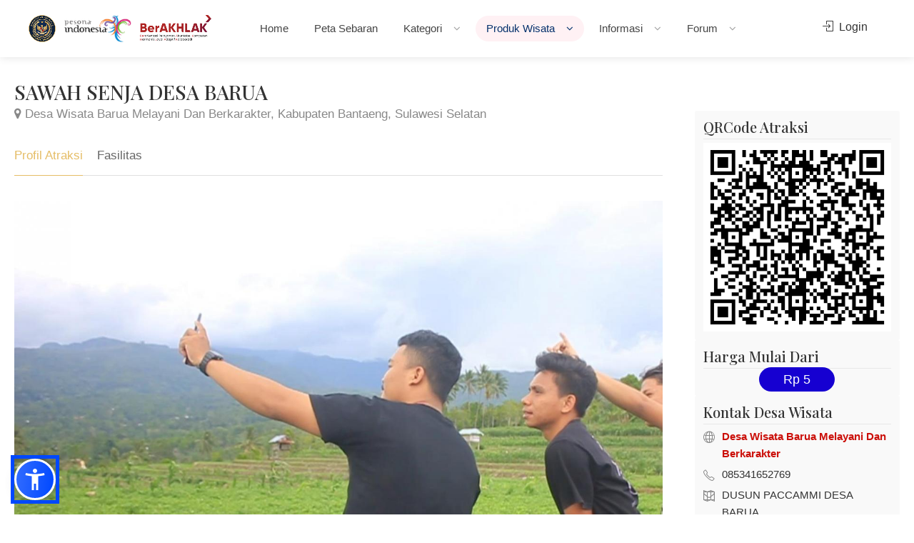

--- FILE ---
content_type: text/css
request_url: https://jadesta.kemenparekraf.go.id/css/main-color.css
body_size: 2398
content:
/* ------------------------------------------------------------------- */
/* Color #e5bd66 - rgb(249, 25, 66)
---------------------------------------------------------------------- */
#booking-date-range span:after,
.time-slot label:hover span,
.daterangepicker td.in-range,
.time-slot input ~ label:hover,
.booking-estimated-cost span,
.time-slot label:hover span {
    color: #e5bd66;
}


.icon-box-v3:hover .ibv3-icon {
    background:  #F82246;
    box-shadow:  0 3px 8px #F8224650;
}

.icon-box-v3 .ibv3-icon i {
    color:  #F82246;
}

.icon-box-v3 .ibv3-icon i,
.icon-box-v3 .ibv3-icon svg g,
.icon-box-v3 .ibv3-icon svg circle,
.icon-box-v3 .ibv3-icon svg rect,
.icon-box-v3 .ibv3-icon svg path {
    fill:  #F82246;
}

.home-search-slide h3 a:before,
.home-search-slide h3 strong:before {
    background: #e5bd66;
}

.ibv3-icon {
    background:  #e5bd6610;
}
.daterangepicker td.in-range,
.time-slot input ~ label:hover {
    background-color: rgba(249, 25, 66, 0.08);
}

.daterangepicker .ranges li.active,
.day-slot-headline,
.add-slot-btn button:hover,
.daterangepicker td.available:hover, .daterangepicker th.available:hover,
.time-slot input:checked ~ label,
.daterangepicker td.active, .daterangepicker td.active:hover,
.daterangepicker .drp-buttons button.applyBtn {
    background-color: #e5bd66;
}

.comment-by-listing a:hover,
.browse-all-user-listings a i,
.hosted-by-title h4 a:hover,
.style-2 .trigger.active a,
.style-2 .ui-accordion .ui-accordion-header-active:hover,
.style-2 .ui-accordion .ui-accordion-header-active,
#posts-nav li a:hover,
.plan.featured .listing-badge,
.post-content h3 a:hover,
.add-review-photos i,
.show-more-button i,
.listing-details-sidebar li a,
.star-rating .rating-counter a:hover,
.more-search-options-trigger:after,
.header-widget .sign-in:hover,
#footer a,
#footer .footer-links li a:hover,
#navigation.style-1 .current,
#navigation.style-1 ul li:hover a,
.user-menu.active .user-name:after,
.user-menu:hover .user-name:after,
.user-menu.active .user-name,
.user-menu:hover .user-name,
.main-search-input-item.location a:hover,
.chosen-container .chosen-results li.highlighted,
.input-with-icon.location a i:hover,
.sort-by .chosen-container-single .chosen-single div:after,
.sort-by .chosen-container-single .chosen-default,
.panel-dropdown a:after,
.post-content a.read-more,
.post-meta li a:hover,
.widget-text h5 a:hover,
.about-author a,
a.button.border.white:hover,
.icon-box-2 i,
a.button.border,
.style-2 .ui-accordion .ui-accordion-header:hover,
.style-2 .trigger a:hover ,
.plan.featured .listing-badges .featured,
.list-4 li:before,
.list-3 li:before,
.list-2 li:before,
.list-1 li:before,
.info-box h4,
.testimonial-carousel .slick-slide.slick-active .testimonial:before,
.sign-in-form .tabs-nav li a:hover,
.sign-in-form .tabs-nav li.active a,
.lost_password:hover a,
#top-bar .social-icons li a:hover i,
.listing-share .social-icons li a:hover i,
.agent .social-icons li a:hover i,
#footer .social-icons li a:hover i,
.headline span i {
    color: #e5bd66;
}

.daterangepicker td.active.end-date.in-range.available,
.qtyTotal,
.mm-menu em.mm-counter,
.option-set li a.selected,
.category-small-box:hover,
.pricing-list-container h4:after,
#backtotop a,
.chosen-container-multi .chosen-choices li.search-choice,
.select-options li:hover,
button.panel-apply,
.layout-switcher a:hover,
.listing-features.checkboxes li:before,
.comment-by a.reply:hover,
.add-review-photos:hover,
.office-address h3:after,
.post-img:before,
button.button,
input[type="button"],
input[type="submit"],
a.button,
a.button.border:hover,
table.basic-table th,
.plan.featured .plan-price,
mark.color,
.style-4 .tabs-nav li.active a,
.style-5 .tabs-nav li.active a,
.dashboard-list-box .button.gray:hover,
.change-photo-btn:hover,
.dashboard-list-box  a.rate-review:hover,
input:checked + .slider,
.add-pricing-submenu.button:hover,
.add-pricing-list-item.button:hover,
.custom-zoom-in:hover,
.custom-zoom-out:hover,
#geoLocation:hover,
#streetView:hover,
#scrollEnabling:hover,
#scrollEnabling.enabled,
#mapnav-buttons a:hover,
#sign-in-dialog .mfp-close:hover,
#small-dialog .mfp-close:hover {
    background-color: #e5bd66;
}


.rangeslider__fill,
span.blog-item-tag ,
.testimonial-carousel .slick-slide.slick-active .testimonial-box,
.listing-item-container.list-layout span.tag,
.tip,
.mfp-arrow:hover {
    background: #e5bd66;
}


.rangeslider__handle { border-color: #e5bd66; }

.layout-switcher a.active {
    color: #e5bd66;
    border-color: #e5bd66;
}

#titlebar.listing-titlebar span.listing-tag {
    border-color: #e5bd66;
    color: #e5bd66;
}


.listing-slider-small .slick-next:hover,
.listing-slider-small .slick-prev:hover,
.listing-slider .slick-next:hover,
.listing-slider .slick-prev:hover {
    background-color: #e5bd66;
}


.listing-nav-container.cloned .listing-nav li:first-child a.active,
.listing-nav-container.cloned .listing-nav li:first-child a:hover,
.listing-nav li:first-child a,
.listing-nav li a.active,
.listing-nav li a:hover {
    border-color: #e5bd66;
    color: #e5bd66;
}

.pricing-list-container h4 {
    color: #e5bd66;
    border-color: #e5bd66;
}

.sidebar-textbox ul.contact-details li a { color: #e5bd66; }

a.button.border {
    color: #e5bd66;
    border-color: #e5bd66;
}

.trigger.active a,
.ui-accordion .ui-accordion-header-active:hover,
.ui-accordion .ui-accordion-header-active {
    background-color: #e5bd66;
    border-color: #e5bd66;
}

.numbered.color ol > li::before {
    border-color: #e5bd66;;
    color: #e5bd66;
}

.numbered.color.filled ol > li::before {
    border-color: #e5bd66;
    background-color: #e5bd66;
}

.info-box {
    border-top: 2px solid #e5bd66;
    background: linear-gradient(to bottom, rgba(255,255,255,0.98), rgba(255,255,255,0.95));
    background-color: #e5bd66;
    color: #e5bd66;
}

.info-box.no-border {
    background: linear-gradient(to bottom, rgba(255,255,255,0.96), rgba(255,255,255,0.93));
    background-color: #e5bd66;
}

.tabs-nav li a:hover { border-color: #e5bd66; }

.tabs-nav li a:hover,
.tabs-nav li.active a {
    border-color: #e5bd66;
    color: #e5bd66;
}

.style-3 .tabs-nav li a:hover,
.style-3 .tabs-nav li.active a {
    border-color: #e5bd66;
    background-color: #e5bd66;
}

.checkboxes input[type=checkbox]:checked + label:before {
    background-color: #e5bd66;
    border-color: #e5bd66;
}

.listing-item-container.compact .listing-item-content span.tag { background-color: #e5bd66; }

.dashboard-nav ul li.active,
.dashboard-nav ul li:hover { border-color: #e5bd66; }

.dashboard-list-box .comment-by-listing a:hover { color: #e5bd66; }

.opening-day:hover h5 { color: #e5bd66 !important; }

.map-box h4 a:hover { color: #e5bd66; }
.infoBox-close:hover {
    background-color: #e5bd66;
    -webkit-text-stroke: 1px #e5bd66;
}

.cluster-visible {
    background-color: #e5bd66;
}

.cluster-visible:before {
    border: 7px solid #e5bd66;
    box-shadow: inset 0 0 0 4px #e5bd66;
}

.marker-arrow {
    border-color: #e5bd66 transparent transparent;
}

.face.front {
    border-color: #e5bd66;
    color: #e5bd66;
}

.face.back {
    background: #e5bd66;
    border-color: #e5bd66;
}

.custom-zoom-in:hover:before,
.custom-zoom-out:hover:before  { -webkit-text-stroke: 1px #e5bd66;  }

.category-box-btn:hover {
    background-color: #e5bd66;
    border-color: #e5bd66;
} 

.message-bubble.me .message-text {
    color: #e5bd66;
    background-color: rgba(249,25,66,0.05);
}

.message-bubble.me .message-text:before {
    color: rgba(249,25,66,0.05);
}

.opening-hours.summary li:hover,
.opening-hours.summary li.total-costs span { color: #f91742; }
.payment-tab-trigger > input:checked ~ label::before { border-color: #f91742; }
.payment-tab-trigger > input:checked ~ label::after { background-color: #f91742; }

#navigation.style-1 .current,
#navigation.style-1 ul li:hover a,
body #navigation.style-1 ul li:hover ul li:hover a,
body #navigation.style-1 ul li:hover ul li:hover li:hover a,
body #navigation.style-1 ul li:hover ul li:hover li:hover li:hover a,
body #navigation.style-1 ul ul li:hover a:after,
body #navigation.style-1 ul ul li:hover ul li a:hover,
body .user-menu ul li a:hover {
    color: #05316c
}

#navigation.style-1>ul>li:hover>a,
#navigation.style-1>ul>li>a.current {
    background: rgba(249, 25, 66, .06);
    color: #05316c
}

.category-box:hover .category-box-content span,
.radio input[type=radio]+label .radio-label:after,
.uploadButton .uploadButton-button:hover {
    background-color: #e5bd66
}

.headline-with-separator:after,
.listing-item-container.list-layout span.tag,
.listing-item-content span.tag,
.transparent-header #header:not(.cloned) #navigation.style-1>ul>li:hover>a,
.transparent-header #header:not(.cloned) #navigation.style-1>ul>li>a.current,
.transparent-header #header:not(.cloned) .header-widget .button.border:hover,
.transparent-header #header:not(.cloned) .header-widget .button:hover {
    background: #e5bd66
}

.radio input[type=radio]:checked+label .radio-label {
    background-color: #e5bd66;
    border-color: #e5bd66
}

.uploadButton .uploadButton-button:hover {
    color: #fff
}

.category-small-box i,
.uploadButton .uploadButton-button:before {
    color: #e5bd66
}

.daterangepicker td.in-range,
.time-slot input~label:hover {
    background-color: rgba(249, 25, 66, .08)
}

section.fullwidth .icon-box-2 i {
    background-color: rgba(249, 25, 66, .07)
}

.slick-current .testimonial-author h4 span {
    background: rgba(249, 25, 66, .06);
    color: #e5bd66
}

--- FILE ---
content_type: text/javascript; charset=UTF-8
request_url: https://www.gstatic.com/firebasejs/8.3.0/firebase-firestore.js
body_size: 86632
content:
!function(t,e){"object"==typeof exports&&"undefined"!=typeof module?e(require("@firebase/app")):"function"==typeof define&&define.amd?define(["@firebase/app"],e):e((t="undefined"!=typeof globalThis?globalThis:t||self).firebase)}(this,function(Sg){"use strict";try{(function(){function t(t){return t&&"object"==typeof t&&"default"in t?t:{default:t}}var l,e=t(Sg),r=function(t,e){return(r=Object.setPrototypeOf||{__proto__:[]}instanceof Array&&function(t,e){t.__proto__=e}||function(t,e){for(var n in e)Object.prototype.hasOwnProperty.call(e,n)&&(t[n]=e[n])})(t,e)};function n(t,e){if("function"!=typeof e&&null!==e)throw new TypeError("Class extends value "+String(e)+" is not a constructor or null");function n(){this.constructor=t}r(t,e),t.prototype=null===e?Object.create(e):(n.prototype=e.prototype,new n)}function y(t,s,u,a){return new(u=u||Promise)(function(n,e){function r(t){try{o(a.next(t))}catch(t){e(t)}}function i(t){try{o(a.throw(t))}catch(t){e(t)}}function o(t){var e;t.done?n(t.value):((e=t.value)instanceof u?e:new u(function(t){t(e)})).then(r,i)}o((a=a.apply(t,s||[])).next())})}function v(n,r){var i,o,s,u={label:0,sent:function(){if(1&s[0])throw s[1];return s[1]},trys:[],ops:[]},t={next:e(0),throw:e(1),return:e(2)};return"function"==typeof Symbol&&(t[Symbol.iterator]=function(){return this}),t;function e(e){return function(t){return function(e){if(i)throw new TypeError("Generator is already executing.");for(;u;)try{if(i=1,o&&(s=2&e[0]?o.return:e[0]?o.throw||((s=o.return)&&s.call(o),0):o.next)&&!(s=s.call(o,e[1])).done)return s;switch(o=0,(e=s?[2&e[0],s.value]:e)[0]){case 0:case 1:s=e;break;case 4:return u.label++,{value:e[1],done:!1};case 5:u.label++,o=e[1],e=[0];continue;case 7:e=u.ops.pop(),u.trys.pop();continue;default:if(!(s=0<(s=u.trys).length&&s[s.length-1])&&(6===e[0]||2===e[0])){u=0;continue}if(3===e[0]&&(!s||e[1]>s[0]&&e[1]<s[3])){u.label=e[1];break}if(6===e[0]&&u.label<s[1]){u.label=s[1],s=e;break}if(s&&u.label<s[2]){u.label=s[2],u.ops.push(e);break}s[2]&&u.ops.pop(),u.trys.pop();continue}e=r.call(n,u)}catch(t){e=[6,t],o=0}finally{i=s=0}if(5&e[0])throw e[1];return{value:e[0]?e[1]:void 0,done:!0}}([e,t])}}}function s(t,e){for(var n=0,r=e.length,i=t.length;n<r;n++,i++)t[i]=e[n];return t}(_e=l=l||{})[_e.DEBUG=0]="DEBUG",_e[_e.VERBOSE=1]="VERBOSE",_e[_e.INFO=2]="INFO",_e[_e.WARN=3]="WARN",_e[_e.ERROR=4]="ERROR",_e[_e.SILENT=5]="SILENT";function i(t,e){for(var n=[],r=2;r<arguments.length;r++)n[r-2]=arguments[r];if(!(e<t.logLevel)){var i=(new Date).toISOString(),o=a[e];if(!o)throw new Error("Attempted to log a message with an invalid logType (value: "+e+")");console[o].apply(console,s(["["+i+"]  "+t.name+":"],n))}}var o={debug:l.DEBUG,verbose:l.VERBOSE,info:l.INFO,warn:l.WARN,error:l.ERROR,silent:l.SILENT},u=l.INFO,a=((Ee={})[l.DEBUG]="log",Ee[l.VERBOSE]="log",Ee[l.INFO]="info",Ee[l.WARN]="warn",Ee[l.ERROR]="error",Ee),c=(Object.defineProperty(h.prototype,"logLevel",{get:function(){return this._logLevel},set:function(t){if(!(t in l))throw new TypeError('Invalid value "'+t+'" assigned to `logLevel`');this._logLevel=t},enumerable:!1,configurable:!0}),h.prototype.setLogLevel=function(t){this._logLevel="string"==typeof t?o[t]:t},Object.defineProperty(h.prototype,"logHandler",{get:function(){return this._logHandler},set:function(t){if("function"!=typeof t)throw new TypeError("Value assigned to `logHandler` must be a function");this._logHandler=t},enumerable:!1,configurable:!0}),Object.defineProperty(h.prototype,"userLogHandler",{get:function(){return this._userLogHandler},set:function(t){this._userLogHandler=t},enumerable:!1,configurable:!0}),h.prototype.debug=function(){for(var t=[],e=0;e<arguments.length;e++)t[e]=arguments[e];this._userLogHandler&&this._userLogHandler.apply(this,s([this,l.DEBUG],t)),this._logHandler.apply(this,s([this,l.DEBUG],t))},h.prototype.log=function(){for(var t=[],e=0;e<arguments.length;e++)t[e]=arguments[e];this._userLogHandler&&this._userLogHandler.apply(this,s([this,l.VERBOSE],t)),this._logHandler.apply(this,s([this,l.VERBOSE],t))},h.prototype.info=function(){for(var t=[],e=0;e<arguments.length;e++)t[e]=arguments[e];this._userLogHandler&&this._userLogHandler.apply(this,s([this,l.INFO],t)),this._logHandler.apply(this,s([this,l.INFO],t))},h.prototype.warn=function(){for(var t=[],e=0;e<arguments.length;e++)t[e]=arguments[e];this._userLogHandler&&this._userLogHandler.apply(this,s([this,l.WARN],t)),this._logHandler.apply(this,s([this,l.WARN],t))},h.prototype.error=function(){for(var t=[],e=0;e<arguments.length;e++)t[e]=arguments[e];this._userLogHandler&&this._userLogHandler.apply(this,s([this,l.ERROR],t)),this._logHandler.apply(this,s([this,l.ERROR],t))},h);function h(t){this.name=t,this._logLevel=u,this._logHandler=i,this._userLogHandler=null}function f(){return"undefined"!=typeof navigator&&"string"==typeof navigator.userAgent?navigator.userAgent:""}var p,d="FirebaseError",g=(n(m,p=Error),m);function m(t,e,n){e=p.call(this,e)||this;return e.code=t,e.customData=n,e.name=d,Object.setPrototypeOf(e,m.prototype),Error.captureStackTrace&&Error.captureStackTrace(e,b.prototype.create),e}var b=(w.prototype.create=function(t){for(var e=[],n=1;n<arguments.length;n++)e[n-1]=arguments[n];var r,i=e[0]||{},o=this.service+"/"+t,t=this.errors[t],t=t?(r=i,t.replace(_,function(t,e){var n=r[e];return null!=n?String(n):"<"+e+"?>"})):"Error",t=this.serviceName+": "+t+" ("+o+").";return new g(o,t,i)},w);function w(t,e,n){this.service=t,this.serviceName=e,this.errors=n}var _=/\{\$([^}]+)}/g,E=function(t,e){return(E=Object.setPrototypeOf||{__proto__:[]}instanceof Array&&function(t,e){t.__proto__=e}||function(t,e){for(var n in e)Object.prototype.hasOwnProperty.call(e,n)&&(t[n]=e[n])})(t,e)};function I(t){var e="function"==typeof Symbol&&Symbol.iterator,n=e&&t[e],r=0;if(n)return n.call(t);if(t&&"number"==typeof t.length)return{next:function(){return{value:(t=t&&r>=t.length?void 0:t)&&t[r++],done:!t}}};throw new TypeError(e?"Object is not iterable.":"Symbol.iterator is not defined.")}var T,N="undefined"!=typeof globalThis?globalThis:"undefined"!=typeof window?window:"undefined"!=typeof global?global:"undefined"!=typeof self?self:{},A={},S=N||self;function x(){}function D(t){var e=typeof t;return"array"==(e="object"!=e?e:t?Array.isArray(t)?"array":e:"null")||"object"==e&&"number"==typeof t.length}function O(t){var e=typeof t;return"object"==e&&null!=t||"function"==e}var k="closure_uid_"+(1e9*Math.random()>>>0),P=0;function C(t,e,n){return t.call.apply(t.bind,arguments)}function L(e,n,t){if(!e)throw Error();if(2<arguments.length){var r=Array.prototype.slice.call(arguments,2);return function(){var t=Array.prototype.slice.call(arguments);return Array.prototype.unshift.apply(t,r),e.apply(n,t)}}return function(){return e.apply(n,arguments)}}function R(t,e,n){return(R=Function.prototype.bind&&-1!=Function.prototype.bind.toString().indexOf("native code")?C:L).apply(null,arguments)}function V(e){var n=Array.prototype.slice.call(arguments,1);return function(){var t=n.slice();return t.push.apply(t,arguments),e.apply(this,t)}}function M(){return Date.now()}function U(t,o){function e(){}e.prototype=o.prototype,t.X=o.prototype,t.prototype=new e,(t.prototype.constructor=t).Kb=function(t,e,n){for(var r=Array(arguments.length-2),i=2;i<arguments.length;i++)r[i-2]=arguments[i];return o.prototype[e].apply(t,r)}}function j(){this.j=this.j,this.i=this.i}j.prototype.j=!1,j.prototype.ja=function(){var t;!this.j&&(this.j=!0,this.G(),0)&&(t=this,Object.prototype.hasOwnProperty.call(t,k)&&t[k]||(t[k]=++P))},j.prototype.G=function(){if(this.i)for(;this.i.length;)this.i.shift()()};var F=Array.prototype.indexOf?function(t,e){return Array.prototype.indexOf.call(t,e,void 0)}:function(t,e){if("string"==typeof t)return"string"!=typeof e||1!=e.length?-1:t.indexOf(e,0);for(var n=0;n<t.length;n++)if(n in t&&t[n]===e)return n;return-1},q=Array.prototype.forEach?function(t,e,n){Array.prototype.forEach.call(t,e,n)}:function(t,e,n){for(var r=t.length,i="string"==typeof t?t.split(""):t,o=0;o<r;o++)o in i&&e.call(n,i[o],o,t)};function B(){return Array.prototype.concat.apply([],arguments)}function G(t){var e=t.length;if(0<e){for(var n=Array(e),r=0;r<e;r++)n[r]=t[r];return n}return[]}function z(t){return/^[\s\xa0]*$/.test(t)}var H,Q=String.prototype.trim?function(t){return t.trim()}:function(t){return/^[\s\xa0]*([\s\S]*?)[\s\xa0]*$/.exec(t)[1]};function Y(t,e){return-1!=t.indexOf(e)}function K(t,e){return t<e?-1:e<t?1:0}t:{var X=S.navigator;if(X){X=X.userAgent;if(X){H=X;break t}}H=""}function W(t,e,n){for(var r in t)e.call(n,t[r],r,t)}function J(t){var e,n={};for(e in t)n[e]=t[e];return n}var Z="constructor hasOwnProperty isPrototypeOf propertyIsEnumerable toLocaleString toString valueOf".split(" ");function $(t){for(var e,n,r=1;r<arguments.length;r++){for(e in n=arguments[r])t[e]=n[e];for(var i=0;i<Z.length;i++)e=Z[i],Object.prototype.hasOwnProperty.call(n,e)&&(t[e]=n[e])}}function tt(t){return tt[" "](t),t}tt[" "]=x;var et,nt=Y(H,"Opera"),rt=Y(H,"Trident")||Y(H,"MSIE"),it=Y(H,"Edge"),ot=it||rt,st=Y(H,"Gecko")&&!(Y(H.toLowerCase(),"webkit")&&!Y(H,"Edge"))&&!(Y(H,"Trident")||Y(H,"MSIE"))&&!Y(H,"Edge"),ut=Y(H.toLowerCase(),"webkit")&&!Y(H,"Edge");function at(){var t=S.document;return t?t.documentMode:void 0}t:{var ct="",ht=(ht=H,st?/rv:([^\);]+)(\)|;)/.exec(ht):it?/Edge\/([\d\.]+)/.exec(ht):rt?/\b(?:MSIE|rv)[: ]([^\);]+)(\)|;)/.exec(ht):ut?/WebKit\/(\S+)/.exec(ht):nt?/(?:Version)[ \/]?(\S+)/.exec(ht):void 0);if(ht&&(ct=ht?ht[1]:""),rt){ht=at();if(null!=ht&&ht>parseFloat(ct)){et=String(ht);break t}}et=ct}var ft={};function lt(u){return t=u,e=function(){for(var t=0,e=Q(String(et)).split("."),n=Q(String(u)).split("."),r=Math.max(e.length,n.length),i=0;0==t&&i<r;i++)for(var o=e[i]||"",s=n[i]||"";o=/(\d*)(\D*)(.*)/.exec(o)||["","","",""],s=/(\d*)(\D*)(.*)/.exec(s)||["","","",""],(0!=o[0].length||0!=s[0].length)&&(t=K(0==o[1].length?0:parseInt(o[1],10),0==s[1].length?0:parseInt(s[1],10))||K(0==o[2].length,0==s[2].length)||K(o[2],s[2]),o=o[3],s=s[3],0==t););return 0<=t},n=ft,Object.prototype.hasOwnProperty.call(n,t)?n[t]:n[t]=e(t);var t,e,n}var pt=S.document&&rt&&(at()||parseInt(et,10))||void 0,dt=!rt||9<=Number(pt),yt=rt&&!lt("9"),vt=function(){if(!S.addEventListener||!Object.defineProperty)return!1;var t=!1,e=Object.defineProperty({},"passive",{get:function(){t=!0}});try{S.addEventListener("test",x,e),S.removeEventListener("test",x,e)}catch(t){}return t}();function gt(t,e){this.type=t,this.a=this.target=e,this.defaultPrevented=!1}function mt(t,e){if(gt.call(this,t?t.type:""),this.relatedTarget=this.a=this.target=null,this.button=this.screenY=this.screenX=this.clientY=this.clientX=0,this.key="",this.metaKey=this.shiftKey=this.altKey=this.ctrlKey=!1,this.pointerId=0,this.pointerType="",this.c=null,t){var n=this.type=t.type,r=t.changedTouches&&t.changedTouches.length?t.changedTouches[0]:null;if(this.target=t.target||t.srcElement,this.a=e,e=t.relatedTarget){if(st){t:{try{tt(e.nodeName);var i=!0;break t}catch(t){}i=!1}i||(e=null)}}else"mouseover"==n?e=t.fromElement:"mouseout"==n&&(e=t.toElement);this.relatedTarget=e,r?(this.clientX=void 0!==r.clientX?r.clientX:r.pageX,this.clientY=void 0!==r.clientY?r.clientY:r.pageY,this.screenX=r.screenX||0,this.screenY=r.screenY||0):(this.clientX=void 0!==t.clientX?t.clientX:t.pageX,this.clientY=void 0!==t.clientY?t.clientY:t.pageY,this.screenX=t.screenX||0,this.screenY=t.screenY||0),this.button=t.button,this.key=t.key||"",this.ctrlKey=t.ctrlKey,this.altKey=t.altKey,this.shiftKey=t.shiftKey,this.metaKey=t.metaKey,this.pointerId=t.pointerId||0,this.pointerType="string"==typeof t.pointerType?t.pointerType:bt[t.pointerType]||"",(this.c=t).defaultPrevented&&this.b()}}gt.prototype.b=function(){this.defaultPrevented=!0},U(mt,gt);var bt={2:"touch",3:"pen",4:"mouse"};mt.prototype.b=function(){mt.X.b.call(this);var t=this.c;if(t.preventDefault)t.preventDefault();else if(t.returnValue=!1,yt)try{(t.ctrlKey||112<=t.keyCode&&t.keyCode<=123)&&(t.keyCode=-1)}catch(t){}};var wt="closure_listenable_"+(1e6*Math.random()|0),_t=0;function Et(t,e,n,r,i){this.listener=t,this.proxy=null,this.src=e,this.type=n,this.capture=!!r,this.ca=i,this.key=++_t,this.Y=this.Z=!1}function It(t){t.Y=!0,t.listener=null,t.proxy=null,t.src=null,t.ca=null}function Tt(t){this.src=t,this.a={},this.b=0}function Nt(t,e){var n,r,i,o=e.type;o in t.a&&(n=t.a[o],(i=0<=(r=F(n,e)))&&Array.prototype.splice.call(n,r,1),i&&(It(e),0==t.a[o].length&&(delete t.a[o],t.b--)))}function At(t,e,n,r){for(var i=0;i<t.length;++i){var o=t[i];if(!o.Y&&o.listener==e&&o.capture==!!n&&o.ca==r)return i}return-1}Tt.prototype.add=function(t,e,n,r,i){var o=t.toString();(t=this.a[o])||(t=this.a[o]=[],this.b++);var s=At(t,e,r,i);return-1<s?(e=t[s],n||(e.Z=!1)):((e=new Et(e,this.src,o,!!r,i)).Z=n,t.push(e)),e};var St="closure_lm_"+(1e6*Math.random()|0),xt={};function Dt(t,e,n,r,i){if(r&&r.once)return function t(e,n,r,i,o){if(Array.isArray(n)){for(var s=0;s<n.length;s++)t(e,n[s],r,i,o);return null}r=Mt(r);return e&&e[wt]?e.wa(n,r,O(i)?!!i.capture:!!i,o):Ot(e,n,r,!0,i,o)}(t,e,n,r,i);if(Array.isArray(e)){for(var o=0;o<e.length;o++)Dt(t,e[o],n,r,i);return null}return n=Mt(n),t&&t[wt]?t.va(e,n,O(r)?!!r.capture:!!r,i):Ot(t,e,n,!1,r,i)}function Ot(t,e,n,r,i,o){if(!e)throw Error("Invalid event type");var s=O(i)?!!i.capture:!!i;if(s&&!dt)return null;var u,a,c=Rt(t);if(c||(t[St]=c=new Tt(t)),(n=c.add(e,n,r,s,o)).proxy)return n;if(u=Lt,r=a=dt?function(t){return u.call(a.src,a.listener,t)}:function(t){if(!(t=u.call(a.src,a.listener,t)))return t},(n.proxy=r).src=t,r.listener=n,t.addEventListener)void 0===(i=!vt?s:i)&&(i=!1),t.addEventListener(e.toString(),r,i);else if(t.attachEvent)t.attachEvent(Pt(e.toString()),r);else{if(!t.addListener||!t.removeListener)throw Error("addEventListener and attachEvent are unavailable.");t.addListener(r)}return n}function kt(t){var e,n,r;"number"!=typeof t&&t&&!t.Y&&((e=t.src)&&e[wt]?Nt(e.c,t):(n=t.type,r=t.proxy,e.removeEventListener?e.removeEventListener(n,r,t.capture):e.detachEvent?e.detachEvent(Pt(n),r):e.addListener&&e.removeListener&&e.removeListener(r),(n=Rt(e))?(Nt(n,t),0==n.b&&(n.src=null,e[St]=null)):It(t)))}function Pt(t){return t in xt?xt[t]:xt[t]="on"+t}function Ct(t,e){var n=t.listener,r=t.ca||t.src;return t.Z&&kt(t),n.call(r,e)}function Lt(t,e){if(t.Y)return!0;if(dt)return Ct(t,new mt(e,this));if(!e)t:{e=["window","event"];for(var n=S,r=0;r<e.length;r++)if(null==(n=n[e[r]])){e=null;break t}e=n}return Ct(t,e=new mt(e,this))}function Rt(t){return(t=t[St])instanceof Tt?t:null}var Vt="__closure_events_fn_"+(1e9*Math.random()>>>0);function Mt(e){return"function"==typeof e?e:(e[Vt]||(e[Vt]=function(t){return e.handleEvent(t)}),e[Vt])}function Ut(){j.call(this),this.c=new Tt(this),(this.J=this).C=null}function jt(t,e){var n,r=t.C;if(r)for(n=[];r;r=r.C)n.push(r);if(t=t.J,r=e.type||e,"string"==typeof e?e=new gt(e,t):e instanceof gt?e.target=e.target||t:(s=e,$(e=new gt(r,t),s)),s=!0,n)for(var i=n.length-1;0<=i;i--)var o=e.a=n[i],s=Ft(o,r,!0,e)&&s;if(s=Ft(o=e.a=t,r,!0,e)&&s,s=Ft(o,r,!1,e)&&s,n)for(i=0;i<n.length;i++)s=Ft(o=e.a=n[i],r,!1,e)&&s}function Ft(t,e,n,r){if(!(e=t.c.a[String(e)]))return!0;e=e.concat();for(var i=!0,o=0;o<e.length;++o){var s,u,a=e[o];a&&!a.Y&&a.capture==n&&(s=a.listener,u=a.ca||a.src,a.Z&&Nt(t.c,a),i=!1!==s.call(u,r)&&i)}return i&&!r.defaultPrevented}U(Ut,j),Ut.prototype[wt]=!0,(T=Ut.prototype).addEventListener=function(t,e,n,r){Dt(this,t,e,n,r)},T.removeEventListener=function(t,e,n,r){!function t(e,n,r,i,o){if(Array.isArray(n))for(var s=0;s<n.length;s++)t(e,n[s],r,i,o);else i=O(i)?!!i.capture:!!i,r=Mt(r),e&&e[wt]?(e=e.c,(n=String(n).toString())in e.a&&-1<(r=At(s=e.a[n],r,i,o))&&(It(s[r]),Array.prototype.splice.call(s,r,1),0==s.length&&(delete e.a[n],e.b--))):(e=e&&Rt(e))&&(n=e.a[n.toString()],(r=(e=-1)<(e=n?At(n,r,i,o):e)?n[e]:null)&&kt(r))}(this,t,e,n,r)},T.G=function(){if(Ut.X.G.call(this),this.c){var t,e=this.c;for(t in e.a){for(var n=e.a[t],r=0;r<n.length;r++)It(n[r]);delete e.a[t],e.b--}}this.C=null},T.va=function(t,e,n,r){return this.c.add(String(t),e,!1,n,r)},T.wa=function(t,e,n,r){return this.c.add(String(t),e,!0,n,r)};var qt=S.JSON.stringify;function Bt(){this.b=this.a=null}var Gt,zt=(Ht.prototype.get=function(){var t;return 0<this.b?(this.b--,t=this.a,this.a=t.next,t.next=null):t=this.c(),t},new Ht(function(){return new Qt},function(t){t.reset()}));function Ht(t,e){this.c=t,this.f=e,this.b=0,this.a=null}function Qt(){this.next=this.b=this.a=null}function Yt(t,e){var n;Gt||(n=S.Promise.resolve(void 0),Gt=function(){n.then(Wt)}),Kt||(Gt(),Kt=!0),Xt.add(t,e)}Bt.prototype.add=function(t,e){var n=zt.get();n.set(t,e),this.b?this.b.next=n:this.a=n,this.b=n},Qt.prototype.set=function(t,e){this.a=t,this.b=e,this.next=null};var Kt=!(Qt.prototype.reset=function(){this.next=this.b=this.a=null}),Xt=new Bt;function Wt(){for(var t,e;n=e=void 0,n=null,(e=Xt).a&&(n=e.a,e.a=e.a.next,e.a||(e.b=null),n.next=null),t=n;){try{t.a.call(t.b)}catch(t){!function(t){S.setTimeout(function(){throw t},0)}(t)}var n=zt;n.f(t),n.b<100&&(n.b++,t.next=n.a,n.a=t)}Kt=!1}function Jt(t,e){Ut.call(this),this.b=t||1,this.a=e||S,this.f=R(this.Za,this),this.g=M()}function Zt(t){t.aa=!1,t.M&&(t.a.clearTimeout(t.M),t.M=null)}function $t(t,e,n){if("function"==typeof t)n&&(t=R(t,n));else{if(!t||"function"!=typeof t.handleEvent)throw Error("Invalid listener argument");t=R(t.handleEvent,t)}return 2147483647<Number(e)?-1:S.setTimeout(t,e||0)}U(Jt,Ut),(T=Jt.prototype).aa=!1,T.M=null,T.Za=function(){var t;this.aa&&(0<(t=M()-this.g)&&t<.8*this.b?this.M=this.a.setTimeout(this.f,this.b-t):(this.M&&(this.a.clearTimeout(this.M),this.M=null),jt(this,"tick"),this.aa&&(Zt(this),this.start())))},T.start=function(){this.aa=!0,this.M||(this.M=this.a.setTimeout(this.f,this.b),this.g=M())},T.G=function(){Jt.X.G.call(this),Zt(this),delete this.a};var te,ee,ne,re=(E(ee=oe,ne=te=j),ee.prototype=null===ne?Object.create(ne):(ie.prototype=ne.prototype,new ie),oe.prototype.f=function(t){this.b=arguments,this.a?this.c=!0:function t(e){e.a=$t(function(){e.a=null,e.c&&(e.c=!1,t(e))},e.h);var n=e.b;e.b=null,e.g.apply(null,n)}(this)},oe.prototype.G=function(){te.prototype.G.call(this),this.a&&(S.clearTimeout(this.a),this.a=null,this.c=!1,this.b=null)},oe);function ie(){this.constructor=ee}function oe(t,e){var n=te.call(this)||this;return n.g=t,n.h=e,n.b=null,n.c=!1,n.a=null,n}function se(t){j.call(this),this.b=t,this.a={}}U(se,j);var ue=[];function ae(t,e,n,r){Array.isArray(n)||(n&&(ue[0]=n.toString()),n=ue);for(var i=0;i<n.length;i++){var o=Dt(e,n[i],r||t.handleEvent,!1,t.b||t);if(!o)break;t.a[o.key]=o}}function ce(t){W(t.a,function(t,e){this.a.hasOwnProperty(e)&&kt(t)},t),t.a={}}function he(){this.a=!0}function fe(t,e,n,r){t.info(function(){return"XMLHTTP TEXT ("+e+"): "+function(t,e){if(!t.a)return e;if(!e)return null;try{var n=JSON.parse(e);if(n)for(t=0;t<n.length;t++)if(Array.isArray(n[t])){var r=n[t];if(!(r.length<2)){var i=r[1];if(Array.isArray(i)&&!(i.length<1)){r=i[0];if("noop"!=r&&"stop"!=r&&"close"!=r)for(var o=1;o<i.length;o++)i[o]=""}}}return qt(n)}catch(t){return e}}(t,n)+(r?" "+r:"")})}se.prototype.G=function(){se.X.G.call(this),ce(this)},se.prototype.handleEvent=function(){throw Error("EventHandler.handleEvent not implemented")},he.prototype.info=function(){};var le={},pe=null;function de(){return pe=pe||new Ut}function ye(t){gt.call(this,le.Fa,t)}function ve(t){var e=de();jt(e,new ye(e))}function ge(t,e){gt.call(this,le.STAT_EVENT,t),this.stat=e}function me(t){var e=de();jt(e,new ge(e,t))}function be(t){gt.call(this,le.Ga,t)}function we(t,e){if("function"!=typeof t)throw Error("Fn must not be null and must be a function");return S.setTimeout(function(){t()},e)}le.Fa="serverreachability",U(ye,gt),le.STAT_EVENT="statevent",U(ge,gt),le.Ga="timingevent",U(be,gt);var _e={NO_ERROR:0,$a:1,nb:2,mb:3,hb:4,lb:5,ob:6,Da:7,TIMEOUT:8,rb:9},Ee={fb:"complete",Bb:"success",Ea:"error",Da:"abort",tb:"ready",ub:"readystatechange",TIMEOUT:"timeout",pb:"incrementaldata",sb:"progress",ib:"downloadprogress",Jb:"uploadprogress"};function Ie(){}function Te(t){var e;return e=!(e=t.a)?t.a={}:e}function Ne(){}Ie.prototype.a=null;var Ae,N={OPEN:"a",eb:"b",Ea:"c",qb:"d"};function Se(){gt.call(this,"d")}function xe(){gt.call(this,"c")}function De(){}function Oe(t,e,n,r){this.g=t,this.c=e,this.f=n,this.S=r||1,this.J=new se(this),this.P=ke,t=ot?125:void 0,this.R=new Jt(t),this.B=null,this.b=!1,this.j=this.l=this.i=this.H=this.u=this.T=this.o=null,this.s=[],this.a=null,this.D=0,this.h=this.m=null,this.N=-1,this.A=!1,this.O=0,this.F=null,this.V=this.C=this.U=this.I=!1}U(Se,gt),U(xe,gt),U(De,Ie),Ae=new De;var ke=45e3,Pe={},Ce={};function Le(t,e,n){t.H=1,t.i=en(Xe(e)),t.j=n,t.I=!0,Re(t,null)}function Re(t,e){t.u=M(),Me(t),t.l=Xe(t.i);var s,u,a,c,h,f,n=t.l,r=t.S;Array.isArray(r)||(r=[String(r)]),yn(n.b,"t",r),t.D=0,t.a=ar(t.g,t.g.C?e:null),0<t.O&&(t.F=new re(R(t.Ca,t,t.a),t.O)),ae(t.J,t.a,"readystatechange",t.Xa),e=t.B?J(t.B):{},t.j?(t.m||(t.m="POST"),e["Content-Type"]="application/x-www-form-urlencoded",t.a.ba(t.l,t.m,t.j,e)):(t.m="GET",t.a.ba(t.l,t.m,null,e)),ve(1),s=t.c,u=t.m,a=t.l,c=t.f,h=t.S,f=t.j,s.info(function(){if(s.a)if(f)for(var t="",e=f.split("&"),n=0;n<e.length;n++){var r,i,o=e[n].split("=");1<o.length&&(r=o[0],o=o[1],t=2<=(i=r.split("_")).length&&"type"==i[1]?t+(r+"=")+o+"&":t+(r+"=redacted&"))}else t=null;else t=f;return"XMLHTTP REQ ("+c+") [attempt "+h+"]: "+u+"\n"+a+"\n"+t})}function Ve(t,e,n){for(var r,i,o,s=!0;!t.A&&t.D<n.length;){var u=(u=n,o=i=void 0,i=(r=t).D,-1==(o=u.indexOf("\n",i))?Ce:(i=Number(u.substring(i,o)),isNaN(i)?Pe:(o+=1)+i>u.length?Ce:(u=u.substr(o,i),r.D=o+i,u)));if(u==Ce){4==e&&(t.h=4,me(14),s=!1),fe(t.c,t.f,null,"[Incomplete Response]");break}if(u==Pe){t.h=4,me(15),fe(t.c,t.f,n,"[Invalid Chunk]"),s=!1;break}fe(t.c,t.f,u,null),Be(t,u)}4==e&&0==n.length&&(t.h=1,me(16),s=!1),t.b=t.b&&s,s?0<n.length&&!t.V&&(t.V=!0,(e=t.g).a==t&&e.U&&!e.F&&(e.c.info("Great, no buffering proxy detected. Bytes received: "+n.length),tr(e),e.F=!0,me(11))):(fe(t.c,t.f,n,"[Invalid Chunked Response]"),qe(t),Fe(t))}function Me(t){t.T=M()+t.P,Ue(t,t.P)}function Ue(t,e){if(null!=t.o)throw Error("WatchDog timer not null");t.o=we(R(t.Va,t),e)}function je(t){t.o&&(S.clearTimeout(t.o),t.o=null)}function Fe(t){0==t.g.v||t.A||rr(t.g,t)}function qe(t){je(t);var e=t.F;e&&"function"==typeof e.ja&&e.ja(),t.F=null,Zt(t.R),ce(t.J),t.a&&(e=t.a,t.a=null,e.abort(),e.ja())}function Be(t,e){try{var n,r,i,o,s,u=t.g;if(0!=u.v&&(u.a==t||En(u.b,t)))if(u.I=t.N,!t.C&&En(u.b,t)&&3==u.v){try{var a=u.ka.a.parse(e)}catch(t){a=null}if(Array.isArray(a)&&3==a.length){var c=a;if(0==c[0]){t:if(!u.j){if(u.a){if(!(u.a.u+3e3<t.u))break t;nr(u),Hn(u)}$n(u),me(18)}}else u.oa=c[1],0<u.oa-u.P&&c[2]<37500&&u.H&&0==u.o&&!u.m&&(u.m=we(R(u.Sa,u),6e3));if(_n(u.b)<=1&&u.ea){try{u.ea()}catch(t){}u.ea=void 0}}else or(u,11)}else if(!t.C&&u.a!=t||nr(u),!z(e))for(e=a=u.ka.a.parse(e),a=0;a<e.length;a++)c=e[a],u.P=c[0],c=c[1],2==u.v?"c"==c[0]?(u.J=c[1],u.ga=c[2],null!=(r=c[3])&&(u.ha=r,u.c.info("VER="+u.ha)),null!=(o=c[4])&&(u.pa=o,u.c.info("SVER="+u.pa)),null!=(r=c[5])&&"number"==typeof r&&0<r&&(n=1.5*r,u.D=n,u.c.info("backChannelRequestTimeoutMs_="+n)),n=u,(o=t.a)&&(!(r=o.a?o.a.getResponseHeader("X-Client-Wire-Protocol"):null)||!(i=n.b).a&&(Y(r,"spdy")||Y(r,"quic")||Y(r,"h2"))&&(i.f=i.g,i.a=new Set,i.b&&(In(i,i.b),i.b=null)),!n.A||(s=o.a?o.a.getResponseHeader("X-HTTP-Session-Id"):null)&&(n.na=s,tn(n.B,n.A,s))),u.v=3,u.f&&u.f.ta(),u.U&&(u.N=M()-t.u,u.c.info("Handshake RTT: "+u.N+"ms")),i=t,(n=u).la=ur(n,n.C?n.ga:null,n.fa),i.C?(Tn(n.b,i),o=i,(s=n.D)&&o.setTimeout(s),o.o&&(je(o),Me(o)),n.a=i):Zn(n),0<u.g.length&&Kn(u)):"stop"!=c[0]&&"close"!=c[0]||or(u,7):3==u.v&&("stop"==c[0]||"close"==c[0]?"stop"==c[0]?or(u,7):zn(u):"noop"!=c[0]&&u.f&&u.f.sa(c),u.o=0);ve(4)}catch(t){}}function Ge(t,e){if(t.forEach&&"function"==typeof t.forEach)t.forEach(e,void 0);else if(D(t)||"string"==typeof t)q(t,e,void 0);else{if(t.L&&"function"==typeof t.L)var n=t.L();else if(t.K&&"function"==typeof t.K)n=void 0;else if(D(t)||"string"==typeof t){n=[];for(var r=t.length,i=0;i<r;i++)n.push(i)}else for(i in n=[],r=0,t)n[r++]=i;i=(r=function(t){if(t.K&&"function"==typeof t.K)return t.K();if("string"==typeof t)return t.split("");if(D(t)){for(var e=[],n=t.length,r=0;r<n;r++)e.push(t[r]);return e}for(r in e=[],n=0,t)e[n++]=t[r];return e}(t)).length;for(var o=0;o<i;o++)e.call(void 0,r[o],n&&n[o],t)}}function ze(t,e){this.b={},this.a=[],this.c=0;var n=arguments.length;if(1<n){if(n%2)throw Error("Uneven number of arguments");for(var r=0;r<n;r+=2)this.set(arguments[r],arguments[r+1])}else if(t)if(t instanceof ze)for(n=t.L(),r=0;r<n.length;r++)this.set(n[r],t.get(n[r]));else for(r in t)this.set(r,t[r])}function He(t){if(t.c!=t.a.length){for(var e=0,n=0;e<t.a.length;){var r=t.a[e];Qe(t.b,r)&&(t.a[n++]=r),e++}t.a.length=n}if(t.c!=t.a.length){for(var i={},n=e=0;e<t.a.length;)Qe(i,r=t.a[e])||(i[t.a[n++]=r]=1),e++;t.a.length=n}}function Qe(t,e){return Object.prototype.hasOwnProperty.call(t,e)}(T=Oe.prototype).setTimeout=function(t){this.P=t},T.Xa=function(t){t=t.target;var e=this.F;e&&3==Fn(t)?e.f():this.Ca(t)},T.Ca=function(t){try{if(t==this.a)t:{var e=Fn(this.a),n=this.a.ua(),r=this.a.W();if(!(e<3||3==e&&!ot&&!this.a.$())){this.A||4!=e||7==n||ve(8==n||r<=0?3:2),je(this);var i=this.a.W();this.N=i;var o=this.a.$();if(this.b=200==i,r=this.c,a=this.m,c=this.l,h=this.f,f=this.S,l=e,p=i,r.info(function(){return"XMLHTTP RESP ("+h+") [ attempt "+f+"]: "+a+"\n"+c+"\n"+l+" "+p}),this.b){if(this.U&&!this.C){e:{if(this.a){var s=this.a;if((s=s.a?s.a.getResponseHeader("X-HTTP-Initial-Response"):null)&&!z(s)){var u=s;break e}}u=null}if(!u){this.b=!1,this.h=3,me(12),qe(this),Fe(this);break t}fe(this.c,this.f,u,"Initial handshake response via X-HTTP-Initial-Response"),this.C=!0,Be(this,u)}this.I?(Ve(this,e,o),ot&&this.b&&3==e&&(ae(this.J,this.R,"tick",this.Wa),this.R.start())):(fe(this.c,this.f,o,null),Be(this,o)),4==e&&qe(this),this.b&&!this.A&&(4==e?rr(this.g,this):(this.b=!1,Me(this)))}else 400==i&&0<o.indexOf("Unknown SID")?(this.h=3,me(12)):(this.h=0,me(13)),qe(this),Fe(this)}}}catch(t){}var a,c,h,f,l,p},T.Wa=function(){var t,e;this.a&&(t=Fn(this.a),e=this.a.$(),this.D<e.length&&(je(this),Ve(this,t,e),this.b&&4!=t&&Me(this)))},T.cancel=function(){this.A=!0,qe(this)},T.Va=function(){this.o=null;var t,e,n=M();0<=n-this.T?(t=this.c,e=this.l,t.info(function(){return"TIMEOUT: "+e}),2!=this.H&&(ve(3),me(17)),qe(this),this.h=2,Fe(this)):Ue(this,this.T-n)},(T=ze.prototype).K=function(){He(this);for(var t=[],e=0;e<this.a.length;e++)t.push(this.b[this.a[e]]);return t},T.L=function(){return He(this),this.a.concat()},T.get=function(t,e){return Qe(this.b,t)?this.b[t]:e},T.set=function(t,e){Qe(this.b,t)||(this.c++,this.a.push(t)),this.b[t]=e},T.forEach=function(t,e){for(var n=this.L(),r=0;r<n.length;r++){var i=n[r],o=this.get(i);t.call(e,o,i,this)}};var Ye=/^(?:([^:/?#.]+):)?(?:\/\/(?:([^\\/?#]*)@)?([^\\/?#]*?)(?::([0-9]+))?(?=[\\/?#]|$))?([^?#]+)?(?:\?([^#]*))?(?:#([\s\S]*))?$/;function Ke(t,e){var n;this.c=this.j=this.f="",this.h=null,this.i=this.g="",this.a=!1,t instanceof Ke?(this.a=void 0!==e?e:t.a,We(this,t.f),this.j=t.j,Je(this,t.c),Ze(this,t.h),this.g=t.g,e=t.b,(n=new fn).c=e.c,e.a&&(n.a=new ze(e.a),n.b=e.b),$e(this,n),this.i=t.i):t&&(n=String(t).match(Ye))?(this.a=!!e,We(this,n[1]||"",!0),this.j=nn(n[2]||""),Je(this,n[3]||"",!0),Ze(this,n[4]),this.g=nn(n[5]||"",!0),$e(this,n[6]||"",!0),this.i=nn(n[7]||"")):(this.a=!!e,this.b=new fn(null,this.a))}function Xe(t){return new Ke(t)}function We(t,e,n){t.f=n?nn(e,!0):e,t.f&&(t.f=t.f.replace(/:$/,""))}function Je(t,e,n){t.c=n?nn(e,!0):e}function Ze(t,e){if(e){if(e=Number(e),isNaN(e)||e<0)throw Error("Bad port number "+e);t.h=e}else t.h=null}function $e(t,e,n){var r,i;e instanceof fn?(t.b=e,r=t.b,(i=t.a)&&!r.f&&(ln(r),r.c=null,r.a.forEach(function(t,e){var n=e.toLowerCase();e!=n&&(pn(this,e),yn(this,n,t))},r)),r.f=i):(n||(e=rn(e,cn)),t.b=new fn(e,t.a))}function tn(t,e,n){t.b.set(e,n)}function en(t){return tn(t,"zx",Math.floor(2147483648*Math.random()).toString(36)+Math.abs(Math.floor(2147483648*Math.random())^M()).toString(36)),t}function nn(t,e){return t?e?decodeURI(t.replace(/%25/g,"%2525")):decodeURIComponent(t):""}function rn(t,e,n){return"string"==typeof t?(t=encodeURI(t).replace(e,on),t=n?t.replace(/%25([0-9a-fA-F]{2})/g,"%$1"):t):null}function on(t){return"%"+((t=t.charCodeAt(0))>>4&15).toString(16)+(15&t).toString(16)}Ke.prototype.toString=function(){var t=[],e=this.f;e&&t.push(rn(e,sn,!0),":");var n=this.c;return!n&&"file"!=e||(t.push("//"),(e=this.j)&&t.push(rn(e,sn,!0),"@"),t.push(encodeURIComponent(String(n)).replace(/%25([0-9a-fA-F]{2})/g,"%$1")),null!=(n=this.h)&&t.push(":",String(n))),(n=this.g)&&(this.c&&"/"!=n.charAt(0)&&t.push("/"),t.push(rn(n,"/"==n.charAt(0)?an:un,!0))),(n=this.b.toString())&&t.push("?",n),(n=this.i)&&t.push("#",rn(n,hn)),t.join("")};var sn=/[#\/\?@]/g,un=/[#\?:]/g,an=/[#\?]/g,cn=/[#\?@]/g,hn=/#/g;function fn(t,e){this.b=this.a=null,this.c=t||null,this.f=!!e}function ln(n){n.a||(n.a=new ze,n.b=0,n.c&&function(t,e){if(t){t=t.split("&");for(var n=0;n<t.length;n++){var r,i=t[n].indexOf("="),o=null;0<=i?(r=t[n].substring(0,i),o=t[n].substring(i+1)):r=t[n],e(r,o?decodeURIComponent(o.replace(/\+/g," ")):"")}}}(n.c,function(t,e){n.add(decodeURIComponent(t.replace(/\+/g," ")),e)}))}function pn(t,e){ln(t),e=vn(t,e),Qe(t.a.b,e)&&(t.c=null,t.b-=t.a.get(e).length,Qe((t=t.a).b,e)&&(delete t.b[e],t.c--,t.a.length>2*t.c&&He(t)))}function dn(t,e){return ln(t),e=vn(t,e),Qe(t.a.b,e)}function yn(t,e,n){pn(t,e),0<n.length&&(t.c=null,t.a.set(vn(t,e),G(n)),t.b+=n.length)}function vn(t,e){return e=String(e),e=t.f?e.toLowerCase():e}(T=fn.prototype).add=function(t,e){ln(this),this.c=null,t=vn(this,t);var n=this.a.get(t);return n||this.a.set(t,n=[]),n.push(e),this.b+=1,this},T.forEach=function(n,r){ln(this),this.a.forEach(function(t,e){q(t,function(t){n.call(r,t,e,this)},this)},this)},T.L=function(){ln(this);for(var t=this.a.K(),e=this.a.L(),n=[],r=0;r<e.length;r++)for(var i=t[r],o=0;o<i.length;o++)n.push(e[r]);return n},T.K=function(t){ln(this);var e=[];if("string"==typeof t)dn(this,t)&&(e=B(e,this.a.get(vn(this,t))));else{t=this.a.K();for(var n=0;n<t.length;n++)e=B(e,t[n])}return e},T.set=function(t,e){return ln(this),this.c=null,dn(this,t=vn(this,t))&&(this.b-=this.a.get(t).length),this.a.set(t,[e]),this.b+=1,this},T.get=function(t,e){return t&&0<(t=this.K(t)).length?String(t[0]):e},T.toString=function(){if(this.c)return this.c;if(!this.a)return"";for(var t=[],e=this.a.L(),n=0;n<e.length;n++)for(var r=e[n],i=encodeURIComponent(String(r)),r=this.K(r),o=0;o<r.length;o++){var s=i;""!==r[o]&&(s+="="+encodeURIComponent(String(r[o]))),t.push(s)}return this.c=t.join("&")};var gn=function(t,e){this.b=t,this.a=e};function mn(t){this.g=t||bn,t=S.PerformanceNavigationTiming?0<(t=S.performance.getEntriesByType("navigation")).length&&("hq"==t[0].nextHopProtocol||"h2"==t[0].nextHopProtocol):!!(S.ia&&S.ia.ya&&S.ia.ya()&&S.ia.ya().Lb),this.f=t?this.g:1,this.a=null,1<this.f&&(this.a=new Set),this.b=null,this.c=[]}var bn=10;function wn(t){return t.b||t.a&&t.a.size>=t.f}function _n(t){return t.b?1:t.a?t.a.size:0}function En(t,e){return t.b?t.b==e:t.a&&t.a.has(e)}function In(t,e){t.a?t.a.add(e):t.b=e}function Tn(t,e){t.b&&t.b==e?t.b=null:t.a&&t.a.has(e)&&t.a.delete(e)}function Nn(t){var e,n;if(null!=t.b)return t.c.concat(t.b.s);if(null==t.a||0===t.a.size)return G(t.c);var r=t.c;try{for(var i=I(t.a.values()),o=i.next();!o.done;o=i.next())var s=o.value,r=r.concat(s.s)}catch(t){e={error:t}}finally{try{o&&!o.done&&(n=i.return)&&n.call(i)}finally{if(e)throw e.error}}return r}function An(){}function Sn(){this.a=new An}function xn(t,e,n,r,i){try{e.onload=null,e.onerror=null,e.onabort=null,e.ontimeout=null,i(r)}catch(t){}}mn.prototype.cancel=function(){var e,t;if(this.c=Nn(this),this.b)this.b.cancel(),this.b=null;else if(this.a&&0!==this.a.size){try{for(var n=I(this.a.values()),r=n.next();!r.done;r=n.next())r.value.cancel()}catch(t){e={error:t}}finally{try{r&&!r.done&&(t=n.return)&&t.call(n)}finally{if(e)throw e.error}}this.a.clear()}},An.prototype.stringify=function(t){return S.JSON.stringify(t,void 0)},An.prototype.parse=function(t){return S.JSON.parse(t,void 0)};var Dn=S.JSON.parse;function On(t){Ut.call(this),this.headers=new ze,this.H=t||null,this.b=!1,this.s=this.a=null,this.B="",this.h=0,this.f="",this.g=this.A=this.l=this.u=!1,this.o=0,this.m=null,this.I=kn,this.D=this.F=!1}U(On,Ut);var kn="",Pn=/^https?$/i,Cn=["POST","PUT"];function Ln(t){return"content-type"==t.toLowerCase()}function Rn(t,e){t.b=!1,t.a&&(t.g=!0,t.a.abort(),t.g=!1),t.f=e,t.h=5,Vn(t),Un(t)}function Vn(t){t.u||(t.u=!0,jt(t,"complete"),jt(t,"error"))}function Mn(t){if(t.b&&void 0!==A&&(!t.s[1]||4!=Fn(t)||2!=t.W()))if(t.l&&4==Fn(t))$t(t.za,0,t);else if(jt(t,"readystatechange"),4==Fn(t)){t.b=!1;try{var e,n,r,i,o=t.W();t:switch(o){case 200:case 201:case 202:case 204:case 206:case 304:case 1223:var s=!0;break t;default:s=!1}(e=s)||((n=0===o)&&(!(i=String(t.B).match(Ye)[1]||null)&&S.self&&S.self.location&&(i=(r=S.self.location.protocol).substr(0,r.length-1)),n=!Pn.test(i?i.toLowerCase():"")),e=n);if(e)jt(t,"complete"),jt(t,"success");else{t.h=6;try{var u=2<Fn(t)?t.a.statusText:""}catch(o){u=""}t.f=u+" ["+t.W()+"]",Vn(t)}}finally{Un(t)}}}function Un(t,e){if(t.a){jn(t);var n=t.a,r=t.s[0]?x:null;t.a=null,t.s=null,e||jt(t,"ready");try{n.onreadystatechange=r}catch(t){}}}function jn(t){t.a&&t.D&&(t.a.ontimeout=null),t.m&&(S.clearTimeout(t.m),t.m=null)}function Fn(t){return t.a?t.a.readyState:0}function qn(t,e,n){t:{for(r in n){var r=!1;break t}r=!0}var i;r||(i="",W(n,function(t,e){i+=e,i+=":",i+=t,i+="\r\n"}),n=i,"string"==typeof t?null!=n&&encodeURIComponent(String(n)):tn(t,e,n))}function Bn(t,e,n){return n&&n.internalChannelParams&&n.internalChannelParams[t]||e}function Gn(t){this.pa=0,this.g=[],this.c=new he,this.ga=this.la=this.B=this.fa=this.a=this.na=this.A=this.V=this.i=this.O=this.l=null,this.Oa=this.R=0,this.La=Bn("failFast",!1,t),this.H=this.m=this.j=this.h=this.f=null,this.S=!0,this.I=this.oa=this.P=-1,this.T=this.o=this.u=0,this.Ha=Bn("baseRetryDelayMs",5e3,t),this.Ra=Bn("retryDelaySeedMs",1e4,t),this.Ma=Bn("forwardChannelMaxRetries",2,t),this.ma=Bn("forwardChannelRequestTimeoutMs",2e4,t),this.Na=t&&t.g||void 0,this.D=void 0,this.C=t&&t.supportsCrossDomainXhr||!1,this.J="",this.b=new mn(t&&t.concurrentRequestLimit),this.ka=new Sn,this.da=t&&t.fastHandshake||!1,this.Ia=t&&t.b||!1,t&&t.f&&(this.c.a=!1),t&&t.forceLongPolling&&(this.S=!1),this.U=!this.da&&this.S&&t&&t.detectBufferingProxy||!1,this.ea=void 0,this.N=0,this.F=!1,this.s=null,(this.Ka=t&&t.c||!1)&&this.c.info("Opt-in to enable Chrome Origin Trials.")}function zn(t){var e,n;Qn(t),3==t.v&&(e=t.R++,tn(n=Xe(t.B),"SID",t.J),tn(n,"RID",e),tn(n,"TYPE","terminate"),Wn(t,n),(e=new Oe(t,t.c,e,void 0)).H=2,e.i=en(Xe(n)),n=!1,!(n=S.navigator&&S.navigator.sendBeacon?S.navigator.sendBeacon(e.i.toString(),""):n)&&S.Image&&((new Image).src=e.i,n=!0),n||(e.a=ar(e.g,null),e.a.ba(e.i)),e.u=M(),Me(e)),sr(t)}function Hn(t){t.a&&(tr(t),t.a.cancel(),t.a=null)}function Qn(t){Hn(t),t.j&&(S.clearTimeout(t.j),t.j=null),nr(t),t.b.cancel(),t.h&&("number"==typeof t.h&&S.clearTimeout(t.h),t.h=null)}function Yn(t,e){t.g.push(new gn(t.Oa++,e)),3==t.v&&Kn(t)}function Kn(t){wn(t.b)||t.h||(t.h=!0,Yt(t.Ba,t),t.u=0)}function Xn(t,e){var n=e?e.f:t.R++,r=Xe(t.B);tn(r,"SID",t.J),tn(r,"RID",n),tn(r,"AID",t.P),Wn(t,r),t.i&&t.l&&qn(r,t.i,t.l),n=new Oe(t,t.c,n,t.u+1),null===t.i&&(n.B=t.l),e&&(t.g=e.s.concat(t.g)),e=Jn(t,n,1e3),n.setTimeout(Math.round(.5*t.ma)+Math.round(.5*t.ma*Math.random())),In(t.b,n),Le(n,r,e)}function Wn(t,n){t.f&&Ge({},function(t,e){tn(n,e,t)})}function Jn(t,e,n){n=Math.min(t.g.length,n);var r=t.f?R(t.f.Ja,t.f,t):null;t:for(var i=t.g,o=-1;;){var s=["count="+n];-1==o?0<n?(o=i[0].b,s.push("ofs="+o)):o=0:s.push("ofs="+o);for(var u=!0,a=0;a<n;a++){var c=i[a].b,h=i[a].a;if((c-=o)<0)o=Math.max(0,i[a].b-100),u=!1;else try{!function(t,r){var i="req"+c+"_"||"";try{Ge(t,function(t,e){var n=t;O(t)&&(n=qt(t)),r.push(i+e+"="+encodeURIComponent(n))})}catch(t){throw r.push(i+"type="+encodeURIComponent("_badmap")),t}}(h,s)}catch(t){r&&r(h)}}if(u){r=s.join("&");break t}}return t=t.g.splice(0,n),e.s=t,r}function Zn(t){t.a||t.j||(t.T=1,Yt(t.Aa,t),t.o=0)}function $n(t){return!(t.a||t.j||3<=t.o)&&(t.T++,t.j=we(R(t.Aa,t),ir(t,t.o)),t.o++,1)}function tr(t){null!=t.s&&(S.clearTimeout(t.s),t.s=null)}function er(t){t.a=new Oe(t,t.c,"rpc",t.T),null===t.i&&(t.a.B=t.l),t.a.O=0;var e=Xe(t.la);tn(e,"RID","rpc"),tn(e,"SID",t.J),tn(e,"CI",t.H?"0":"1"),tn(e,"AID",t.P),Wn(t,e),tn(e,"TYPE","xmlhttp"),t.i&&t.l&&qn(e,t.i,t.l),t.D&&t.a.setTimeout(t.D);var n=t.a;t=t.ga,n.H=1,n.i=en(Xe(e)),n.j=null,n.I=!0,Re(n,t)}function nr(t){null!=t.m&&(S.clearTimeout(t.m),t.m=null)}function rr(t,e){var n,r,i,o=null;if(t.a==e){nr(t),tr(t),t.a=null;var s=2}else{if(!En(t.b,e))return;o=e.s,Tn(t.b,e),s=1}if(t.I=e.N,0!=t.v)if(e.b)1==s?(o=e.j?e.j.length:0,e=M()-e.u,n=t.u,jt(s=de(),new be(s)),Kn(t)):Zn(t);else if(3==(n=e.h)||0==n&&0<t.I||(1!=s||(i=e,_n((r=t).b)>=r.b.f-(r.h?1:0)||(r.h?(r.g=i.s.concat(r.g),0):1==r.v||2==r.v||r.u>=(r.La?0:r.Ma)||(r.h=we(R(r.Ba,r,i),ir(r,r.u)),r.u++,0))))&&(2!=s||!$n(t)))switch(o&&0<o.length&&(e=t.b,e.c=e.c.concat(o)),n){case 1:or(t,5);break;case 4:or(t,10);break;case 3:or(t,6);break;default:or(t,2)}}function ir(t,e){var n=t.Ha+Math.floor(Math.random()*t.Ra);return t.f||(n*=2),n*e}function or(t,e){var n,r,i,o;t.c.info("Error code "+e),2==e?(r=null,t.f&&(r=null),o=R(t.Ya,t),r||(r=new Ke("//www.google.com/images/cleardot.gif"),S.location&&"http"==S.location.protocol||We(r,"https"),en(r)),n=r.toString(),r=o,o=new he,S.Image?((i=new Image).onload=V(xn,o,i,"TestLoadImage: loaded",!0,r),i.onerror=V(xn,o,i,"TestLoadImage: error",!1,r),i.onabort=V(xn,o,i,"TestLoadImage: abort",!1,r),i.ontimeout=V(xn,o,i,"TestLoadImage: timeout",!1,r),S.setTimeout(function(){i.ontimeout&&i.ontimeout()},1e4),i.src=n):r(!1)):me(2),t.v=0,t.f&&t.f.ra(e),sr(t),Qn(t)}function sr(t){t.v=0,t.I=-1,t.f&&(0==Nn(t.b).length&&0==t.g.length||(t.b.c.length=0,G(t.g),t.g.length=0),t.f.qa())}function ur(t,e,n){var r,i,o,s,u,a=(s=n)instanceof Ke?Xe(s):new Ke(s,void 0);return""!=a.c?(e&&Je(a,e+"."+a.c),Ze(a,a.h)):(u=S.location,r=u.protocol,i=e?e+"."+u.hostname:u.hostname,o=+u.port,s=n,u=new Ke(null,void 0),r&&We(u,r),i&&Je(u,i),o&&Ze(u,o),s&&(u.g=s),a=u),t.V&&W(t.V,function(t,e){tn(a,e,t)}),e=t.A,n=t.na,e&&n&&tn(a,e,n),tn(a,"VER",t.ha),Wn(t,a),a}function ar(t,e){if(e&&!t.C)throw Error("Can't create secondary domain capable XhrIo object.");return(e=new On(t.Na)).F=t.C,e}function cr(){}function hr(){if(rt&&!(10<=Number(pt)))throw Error("Environmental error: no available transport.")}function fr(t,e){Ut.call(this),this.a=new Gn(e),this.o=t,this.b=e&&e.messageUrlParams||null,t=e&&e.messageHeaders||null,e&&e.clientProtocolHeaderRequired&&(t?t["X-Client-Protocol"]="webchannel":t={"X-Client-Protocol":"webchannel"}),this.a.l=t,t=e&&e.initMessageHeaders||null,e&&e.messageContentType&&(t?t["X-WebChannel-Content-Type"]=e.messageContentType:t={"X-WebChannel-Content-Type":e.messageContentType}),e&&e.a&&(t?t["X-WebChannel-Client-Profile"]=e.a:t={"X-WebChannel-Client-Profile":e.a}),this.a.O=t,(t=e&&e.httpHeadersOverwriteParam)&&!z(t)&&(this.a.i=t),this.m=e&&e.supportsCrossDomainXhr||!1,this.l=e&&e.sendRawJson||!1,(e=e&&e.httpSessionIdParam)&&!z(e)&&(this.a.A=e,null!==(t=this.b)&&e in t&&(e in(t=this.b)&&delete t[e])),this.f=new dr(this)}function lr(t){Se.call(this);var e=t.__sm__;if(e){t:{for(var n in e){t=n;break t}t=void 0}(this.c=t)?(t=this.c,this.data=null!==e&&t in e?e[t]:void 0):this.data=e}else this.data=t}function pr(){xe.call(this),this.status=1}function dr(t){this.a=t}(T=On.prototype).ba=function(t,e,n,r){if(this.a)throw Error("[goog.net.XhrIo] Object is active with another request="+this.B+"; newUri="+t);e=e?e.toUpperCase():"GET",this.B=t,this.f="",this.h=0,this.u=!1,this.b=!0,this.a=new XMLHttpRequest,this.s=this.H?Te(this.H):Te(Ae),this.a.onreadystatechange=R(this.za,this);try{this.A=!0,this.a.open(e,String(t),!0),this.A=!1}catch(t){return void Rn(this,t)}t=n||"";var i,o=new ze(this.headers);r&&Ge(r,function(t,e){o.set(e,t)}),r=function(t){t:{for(var e=Ln,n=t.length,r="string"==typeof t?t.split(""):t,i=0;i<n;i++)if(i in r&&e.call(void 0,r[i],i,t)){e=i;break t}e=-1}return e<0?null:"string"==typeof t?t.charAt(e):t[e]}(o.L()),n=S.FormData&&t instanceof S.FormData,0<=F(Cn,e)&&!r&&!n&&o.set("Content-Type","application/x-www-form-urlencoded;charset=utf-8"),o.forEach(function(t,e){this.a.setRequestHeader(e,t)},this),this.I&&(this.a.responseType=this.I),"withCredentials"in this.a&&this.a.withCredentials!==this.F&&(this.a.withCredentials=this.F);try{jn(this),0<this.o&&((this.D=(i=this.a,rt&&lt(9)&&"number"==typeof i.timeout&&void 0!==i.ontimeout))?(this.a.timeout=this.o,this.a.ontimeout=R(this.xa,this)):this.m=$t(this.xa,this.o,this)),this.l=!0,this.a.send(t),this.l=!1}catch(t){Rn(this,t)}},T.xa=function(){void 0!==A&&this.a&&(this.f="Timed out after "+this.o+"ms, aborting",this.h=8,jt(this,"timeout"),this.abort(8))},T.abort=function(t){this.a&&this.b&&(this.b=!1,this.g=!0,this.a.abort(),this.g=!1,this.h=t||7,jt(this,"complete"),jt(this,"abort"),Un(this))},T.G=function(){this.a&&(this.b&&(this.b=!1,this.g=!0,this.a.abort(),this.g=!1),Un(this,!0)),On.X.G.call(this)},T.za=function(){this.j||(this.A||this.l||this.g?Mn(this):this.Ua())},T.Ua=function(){Mn(this)},T.W=function(){try{return 2<Fn(this)?this.a.status:-1}catch(t){return-1}},T.$=function(){try{return this.a?this.a.responseText:""}catch(t){return""}},T.Pa=function(t){if(this.a){var e=this.a.responseText;return t&&0==e.indexOf(t)&&(e=e.substring(t.length)),Dn(e)}},T.ua=function(){return this.h},T.Qa=function(){return"string"==typeof this.f?this.f:String(this.f)},(T=Gn.prototype).ha=8,T.v=1,T.Ba=function(t){if(this.h)if(this.h=null,1==this.v){if(!t){this.R=Math.floor(1e5*Math.random()),t=this.R++;var e,n=new Oe(this,this.c,t,void 0),r=this.l;if(this.O&&(r?$(r=J(r),this.O):r=this.O),null===this.i&&(n.B=r),this.da)t:{for(var i=e=0;i<this.g.length;i++){var o=this.g[i];if("__data__"in o.a&&"string"==typeof(o=o.a.__data__)?o=o.length:o=void 0,void 0===o)break;if(4096<(e+=o)){e=i;break t}if(4096===e||i===this.g.length-1){e=i+1;break t}}e=1e3}else e=1e3;e=Jn(this,n,e),tn(i=Xe(this.B),"RID",t),tn(i,"CVER",22),this.A&&tn(i,"X-HTTP-Session-Id",this.A),Wn(this,i),this.i&&r&&qn(i,this.i,r),In(this.b,n),this.Ia&&tn(i,"TYPE","init"),this.da?(tn(i,"$req",e),tn(i,"SID","null"),n.U=!0,Le(n,i,null)):Le(n,i,e),this.v=2}}else 3==this.v&&(t?Xn(this,t):0==this.g.length||wn(this.b)||Xn(this))},T.Aa=function(){var t;this.j=null,er(this),this.U&&!(this.F||null==this.a||this.N<=0)&&(t=2*this.N,this.c.info("BP detection timer enabled: "+t),this.s=we(R(this.Ta,this),t))},T.Ta=function(){this.s&&(this.s=null,this.c.info("BP detection timeout reached."),this.c.info("Buffering proxy detected and switch to long-polling!"),this.H=!1,this.F=!0,me(10),Hn(this),er(this))},T.Sa=function(){null!=this.m&&(this.m=null,Hn(this),$n(this),me(19))},T.Ya=function(t){t?(this.c.info("Successfully pinged google.com"),me(2)):(this.c.info("Failed to ping google.com"),me(1))},(T=cr.prototype).ta=function(){},T.sa=function(){},T.ra=function(){},T.qa=function(){},T.Ja=function(){},hr.prototype.a=function(t,e){return new fr(t,e)},U(fr,Ut),fr.prototype.g=function(){this.a.f=this.f,this.m&&(this.a.C=!0);var t=this.a,e=this.o,n=this.b||void 0;me(0),t.fa=e,t.V=n||{},t.H=t.S,t.B=ur(t,null,t.fa),Kn(t)},fr.prototype.close=function(){zn(this.a)},fr.prototype.h=function(t){var e;"string"==typeof t?((e={}).__data__=t,Yn(this.a,e)):this.l?((e={}).__data__=qt(t),Yn(this.a,e)):Yn(this.a,t)},fr.prototype.G=function(){this.a.f=null,delete this.f,zn(this.a),delete this.a,fr.X.G.call(this)},U(lr,Se),U(pr,xe),U(dr,cr),dr.prototype.ta=function(){jt(this.a,"a")},dr.prototype.sa=function(t){jt(this.a,new lr(t))},dr.prototype.ra=function(t){jt(this.a,new pr)},dr.prototype.qa=function(){jt(this.a,"b")},hr.prototype.createWebChannel=hr.prototype.a,fr.prototype.send=fr.prototype.h,fr.prototype.open=fr.prototype.g,_e.NO_ERROR=0,_e.TIMEOUT=8,_e.HTTP_ERROR=6,Ee.COMPLETE="complete",(Ne.EventType=N).OPEN="a",N.CLOSE="b",N.ERROR="c",N.MESSAGE="d",Ut.prototype.listen=Ut.prototype.va,On.prototype.listenOnce=On.prototype.wa,On.prototype.getLastError=On.prototype.Qa,On.prototype.getLastErrorCode=On.prototype.ua,On.prototype.getStatus=On.prototype.W,On.prototype.getResponseJson=On.prototype.Pa,On.prototype.getResponseText=On.prototype.$,On.prototype.send=On.prototype.ba;var yr=de,vr=_e,gr=Ee,mr=le,br=10,wr=11,_r=Ne,Er=On,Ir=function(t,e,n,r,i,o){this.t=t,this.persistenceKey=e,this.host=n,this.ssl=r,this.forceLongPolling=i,this.i=o},Tr=(Object.defineProperty(Ar.prototype,"o",{get:function(){return"(default)"===this.database},enumerable:!1,configurable:!0}),Ar.prototype.isEqual=function(t){return t instanceof Ar&&t.projectId===this.projectId&&t.database===this.database},Ar),Nr=new c("@firebase/firestore");function Ar(t,e){this.projectId=t,this.database=e||"(default)"}function Sr(){return Nr.logLevel}function xr(t){for(var e,n=[],r=1;r<arguments.length;r++)n[r-1]=arguments[r];Nr.logLevel<=l.DEBUG&&(e=n.map(kr),Nr.debug.apply(Nr,s(["Firestore (8.3.0): "+t],e)))}function Dr(t){for(var e,n=[],r=1;r<arguments.length;r++)n[r-1]=arguments[r];Nr.logLevel<=l.ERROR&&(e=n.map(kr),Nr.error.apply(Nr,s(["Firestore (8.3.0): "+t],e)))}function Or(t){for(var e,n=[],r=1;r<arguments.length;r++)n[r-1]=arguments[r];Nr.logLevel<=l.WARN&&(e=n.map(kr),Nr.warn.apply(Nr,s(["Firestore (8.3.0): "+t],e)))}function kr(e){if("string"==typeof e)return e;try{return JSON.stringify(e)}catch(t){return e}}function Pr(t){t="FIRESTORE (8.3.0) INTERNAL ASSERTION FAILED: "+(t=void 0===t?"Unexpected state":t);throw Dr(t),new Error(t)}function Cr(t){t||Pr()}var Lr=(Rr.u=function(){for(var t="ABCDEFGHIJKLMNOPQRSTUVWXYZabcdefghijklmnopqrstuvwxyz0123456789",e=Math.floor(256/t.length)*t.length,n="";n.length<20;)for(var r=function(t){var e="undefined"!=typeof self&&(self.crypto||self.msCrypto),n=new Uint8Array(t);if(e&&"function"==typeof e.getRandomValues)e.getRandomValues(n);else for(var r=0;r<t;r++)n[r]=Math.floor(256*Math.random());return n}(40),i=0;i<r.length;++i)n.length<20&&r[i]<e&&(n+=t.charAt(r[i]%t.length));return n},Rr);function Rr(){}function Vr(t,e){return t<e?-1:e<t?1:0}function Mr(t,n,r){return t.length===n.length&&t.every(function(t,e){return r(t,n[e])})}function Ur(t){return t+"\0"}var jr=(Fr.fromBase64String=function(t){return new Fr(atob(t))},Fr.fromUint8Array=function(t){return new Fr(function(t){for(var e="",n=0;n<t.length;++n)e+=String.fromCharCode(t[n]);return e}(t))},Fr.prototype.toBase64=function(){return t=this.h,btoa(t);var t},Fr.prototype.toUint8Array=function(){return function(t){for(var e=new Uint8Array(t.length),n=0;n<t.length;n++)e[n]=t.charCodeAt(n);return e}(this.h)},Fr.prototype.l=function(){return 2*this.h.length},Fr.prototype._=function(t){return Vr(this.h,t.h)},Fr.prototype.isEqual=function(t){return this.h===t.h},Fr);function Fr(t){this.h=t}jr.T=new jr("");var qr,Br={OK:"ok",CANCELLED:"cancelled",UNKNOWN:"unknown",INVALID_ARGUMENT:"invalid-argument",DEADLINE_EXCEEDED:"deadline-exceeded",NOT_FOUND:"not-found",ALREADY_EXISTS:"already-exists",PERMISSION_DENIED:"permission-denied",UNAUTHENTICATED:"unauthenticated",RESOURCE_EXHAUSTED:"resource-exhausted",FAILED_PRECONDITION:"failed-precondition",ABORTED:"aborted",OUT_OF_RANGE:"out-of-range",UNIMPLEMENTED:"unimplemented",INTERNAL:"internal",UNAVAILABLE:"unavailable",DATA_LOSS:"data-loss"},Gr=(n(Kr,qr=Error),Kr),zr=(Yr.fromBase64String=function(t){try{return new Yr(jr.fromBase64String(t))}catch(t){throw new Gr(Br.INVALID_ARGUMENT,"Failed to construct data from Base64 string: "+t)}},Yr.fromUint8Array=function(t){return new Yr(jr.fromUint8Array(t))},Yr.prototype.toBase64=function(){return this.I.toBase64()},Yr.prototype.toUint8Array=function(){return this.I.toUint8Array()},Yr.prototype.toString=function(){return"Bytes(base64: "+this.toBase64()+")"},Yr.prototype.isEqual=function(t){return this.I.isEqual(t.I)},Yr),Hr=(Qr.prototype.m=function(){return null!=this.uid},Qr.prototype.A=function(){return this.m()?"uid:"+this.uid:"anonymous-user"},Qr.prototype.isEqual=function(t){return t.uid===this.uid},Qr);function Qr(t){this.uid=t}function Yr(t){this.I=t}function Kr(t,e){var n=this;return(n=qr.call(this,e)||this).code=t,n.message=e,n.name="FirebaseError",n.toString=function(){return n.name+": [code="+n.code+"]: "+n.message},n}Hr.UNAUTHENTICATED=new Hr(null),Hr.R=new Hr("google-credentials-uid"),Hr.P=new Hr("first-party-uid");function Xr(t,e){this.user=e,this.type="OAuth",this.g={},this.g.Authorization="Bearer "+t}var Wr=(oi.prototype.getToken=function(){return Promise.resolve(null)},oi.prototype.p=function(){},oi.prototype.v=function(t){(this.V=t)(Hr.UNAUTHENTICATED)},oi.prototype.S=function(){this.V=null},oi),Jr=(ii.prototype.getToken=function(){var e=this,n=this.N,t=this.forceRefresh;return this.forceRefresh=!1,this.auth?this.auth.getToken(t).then(function(t){return e.N!==n?(xr("FirebaseCredentialsProvider","getToken aborted due to token change."),e.getToken()):t?(Cr("string"==typeof t.accessToken),new Xr(t.accessToken,e.currentUser)):null}):Promise.resolve(null)},ii.prototype.p=function(){this.forceRefresh=!0},ii.prototype.v=function(t){this.V=t,this.C&&t(this.currentUser)},ii.prototype.S=function(){this.auth&&this.auth.removeAuthTokenListener(this.D),this.D=null,this.V=null},ii.prototype.$=function(){var t=this.auth&&this.auth.getUid();return Cr(null===t||"string"==typeof t),new Hr(t)},ii),Zr=(Object.defineProperty(ri.prototype,"g",{get:function(){var t={"X-Goog-AuthUser":this.O},e=this.F.auth.getAuthHeaderValueForFirstParty([]);return e&&(t.Authorization=e),t},enumerable:!1,configurable:!0}),ri),$r=(ni.prototype.getToken=function(){return Promise.resolve(new Zr(this.F,this.O))},ni.prototype.v=function(t){t(Hr.P)},ni.prototype.S=function(){},ni.prototype.p=function(){},ni),ti=(ei.prototype.M=function(t){return this.previousValue=Math.max(t,this.previousValue),this.previousValue},ei.prototype.next=function(){var t=++this.previousValue;return this.L&&this.L(t),t},ei);function ei(t,e){var n=this;this.previousValue=t,e&&(e.k=function(t){return n.M(t)},this.L=function(t){return e.B(t)})}function ni(t,e){this.F=t,this.O=e}function ri(t,e){this.F=t,this.O=e,this.type="FirstParty",this.user=Hr.P}function ii(t){var e=this;this.D=null,this.currentUser=Hr.UNAUTHENTICATED,this.C=!1,this.N=0,this.V=null,this.forceRefresh=!1,this.D=function(){e.N++,e.currentUser=e.$(),e.C=!0,e.V&&e.V(e.currentUser)},this.N=0,this.auth=t.getImmediate({optional:!0}),this.auth?this.auth.addAuthTokenListener(this.D):(this.D(null),t.get().then(function(t){e.auth=t,e.D&&e.auth.addAuthTokenListener(e.D)},function(){}))}function oi(){this.V=null}ti.q=-1;var si,ui,ai=(bi.now=function(){return bi.fromMillis(Date.now())},bi.fromDate=function(t){return bi.fromMillis(t.getTime())},bi.fromMillis=function(t){var e=Math.floor(t/1e3);return new bi(e,1e6*(t-1e3*e))},bi.prototype.toDate=function(){return new Date(this.toMillis())},bi.prototype.toMillis=function(){return 1e3*this.seconds+this.nanoseconds/1e6},bi.prototype.U=function(t){return this.seconds===t.seconds?Vr(this.nanoseconds,t.nanoseconds):Vr(this.seconds,t.seconds)},bi.prototype.isEqual=function(t){return t.seconds===this.seconds&&t.nanoseconds===this.nanoseconds},bi.prototype.toString=function(){return"Timestamp(seconds="+this.seconds+", nanoseconds="+this.nanoseconds+")"},bi.prototype.toJSON=function(){return{seconds:this.seconds,nanoseconds:this.nanoseconds}},bi.prototype.valueOf=function(){var t=this.seconds- -62135596800;return String(t).padStart(12,"0")+"."+String(this.nanoseconds).padStart(9,"0")},bi),ci=(mi.K=function(t){return new mi(t)},mi.min=function(){return new mi(new ai(0,0))},mi.prototype._=function(t){return this.timestamp.U(t.timestamp)},mi.prototype.isEqual=function(t){return this.timestamp.isEqual(t.timestamp)},mi.prototype.W=function(){return 1e6*this.timestamp.seconds+this.timestamp.nanoseconds/1e3},mi.prototype.toString=function(){return"SnapshotVersion("+this.timestamp.toString()+")"},mi.prototype.j=function(){return this.timestamp},mi),Ee=(Object.defineProperty(gi.prototype,"length",{get:function(){return this.G},enumerable:!1,configurable:!0}),gi.prototype.isEqual=function(t){return 0===gi.H(this,t)},gi.prototype.child=function(t){var e=this.segments.slice(this.offset,this.limit());return t instanceof gi?t.forEach(function(t){e.push(t)}):e.push(t),this.J(e)},gi.prototype.limit=function(){return this.offset+this.length},gi.prototype.Y=function(t){return t=void 0===t?1:t,this.J(this.segments,this.offset+t,this.length-t)},gi.prototype.X=function(){return this.J(this.segments,this.offset,this.length-1)},gi.prototype.Z=function(){return this.segments[this.offset]},gi.prototype.tt=function(){return this.get(this.length-1)},gi.prototype.get=function(t){return this.segments[this.offset+t]},gi.prototype.et=function(){return 0===this.length},gi.prototype.nt=function(t){if(t.length<this.length)return!1;for(var e=0;e<this.length;e++)if(this.get(e)!==t.get(e))return!1;return!0},gi.prototype.st=function(t){if(this.length+1!==t.length)return!1;for(var e=0;e<this.length;e++)if(this.get(e)!==t.get(e))return!1;return!0},gi.prototype.forEach=function(t){for(var e=this.offset,n=this.limit();e<n;e++)t(this.segments[e])},gi.prototype.it=function(){return this.segments.slice(this.offset,this.limit())},gi.H=function(t,e){for(var n=Math.min(t.length,e.length),r=0;r<n;r++){var i=t.get(r),o=e.get(r);if(i<o)return-1;if(o<i)return 1}return t.length<e.length?-1:t.length>e.length?1:0},gi),hi=(n(vi,ui=Ee),vi.prototype.J=function(t,e,n){return new vi(t,e,n)},vi.prototype.rt=function(){return this.it().join("/")},vi.prototype.toString=function(){return this.rt()},vi.ot=function(){for(var t=[],e=0;e<arguments.length;e++)t[e]=arguments[e];for(var n=[],r=0,i=t;r<i.length;r++){var o=i[r];if(0<=o.indexOf("//"))throw new Gr(Br.INVALID_ARGUMENT,"Invalid segment ("+o+"). Paths must not contain // in them.");n.push.apply(n,o.split("/").filter(function(t){return 0<t.length}))}return new vi(n)},vi.ct=function(){return new vi([])},vi),fi=/^[_a-zA-Z][_a-zA-Z0-9]*$/,li=(n(yi,si=Ee),yi.prototype.J=function(t,e,n){return new yi(t,e,n)},yi.at=function(t){return fi.test(t)},yi.prototype.rt=function(){return this.it().map(function(t){return t=t.replace(/\\/g,"\\\\").replace(/`/g,"\\`"),t=!yi.at(t)?"`"+t+"`":t}).join(".")},yi.prototype.toString=function(){return this.rt()},yi.prototype.ut=function(){return 1===this.length&&"__name__"===this.get(0)},yi.ht=function(){return new yi(["__name__"])},yi.lt=function(t){for(var e=[],n="",r=0,i=function(){if(0===n.length)throw new Gr(Br.INVALID_ARGUMENT,"Invalid field path ("+t+"). Paths must not be empty, begin with '.', end with '.', or contain '..'");e.push(n),n=""},o=!1;r<t.length;){var s=t[r];if("\\"===s){if(r+1===t.length)throw new Gr(Br.INVALID_ARGUMENT,"Path has trailing escape character: "+t);var u=t[r+1];if("\\"!==u&&"."!==u&&"`"!==u)throw new Gr(Br.INVALID_ARGUMENT,"Path has invalid escape sequence: "+t);n+=u,r+=2}else"`"===s?o=!o:"."!==s||o?n+=s:i(),r++}if(i(),o)throw new Gr(Br.INVALID_ARGUMENT,"Unterminated ` in path: "+t);return new yi(e)},yi.ct=function(){return new yi([])},yi),pi=(di._t=function(t){return new di(hi.ot(t))},di.ft=function(t){return new di(hi.ot(t).Y(5))},di.prototype.dt=function(t){return 2<=this.path.length&&this.path.get(this.path.length-2)===t},di.prototype.isEqual=function(t){return null!==t&&0===hi.H(this.path,t.path)},di.prototype.toString=function(){return this.path.toString()},di.H=function(t,e){return hi.H(t.path,e.path)},di.wt=function(t){return t.length%2==0},di.Et=function(t){return new di(new hi(t.slice()))},di);function di(t){this.path=t}function yi(){return null!==si&&si.apply(this,arguments)||this}function vi(){return null!==ui&&ui.apply(this,arguments)||this}function gi(t,e,n){void 0===e?e=0:e>t.length&&Pr(),void 0===n?n=t.length-e:n>t.length-e&&Pr(),this.segments=t,this.offset=e,this.G=n}function mi(t){this.timestamp=t}function bi(t,e){if(this.seconds=t,(this.nanoseconds=e)<0)throw new Gr(Br.INVALID_ARGUMENT,"Timestamp nanoseconds out of range: "+e);if(1e9<=e)throw new Gr(Br.INVALID_ARGUMENT,"Timestamp nanoseconds out of range: "+e);if(t<-62135596800)throw new Gr(Br.INVALID_ARGUMENT,"Timestamp seconds out of range: "+t);if(253402300800<=t)throw new Gr(Br.INVALID_ARGUMENT,"Timestamp seconds out of range: "+t)}function wi(t){var e,n=0;for(e in t)Object.prototype.hasOwnProperty.call(t,e)&&n++;return n}function _i(t,e){for(var n in t)Object.prototype.hasOwnProperty.call(t,n)&&e(n,t[n])}function Ei(t){for(var e in t)if(Object.prototype.hasOwnProperty.call(t,e))return!1;return!0}var Ii=(Ni.prototype.Tt=function(t){for(var e=0,n=this.fields;e<n.length;e++)if(n[e].nt(t))return!0;return!1},Ni.prototype.isEqual=function(t){return Mr(this.fields,t.fields,function(t,e){return t.isEqual(e)})},Ni),Ti=new RegExp(/^\d{4}-\d\d-\d\dT\d\d:\d\d:\d\d(?:\.(\d+))?Z$/);function Ni(t){(this.fields=t).sort(li.H)}function Ai(t){if(Cr(!!t),"string"!=typeof t)return{seconds:Si(t.seconds),nanos:Si(t.nanos)};var e=0,n=Ti.exec(t);Cr(!!n),n[1]&&(n=((n=n[1])+"000000000").substr(0,9),e=Number(n));t=new Date(t);return{seconds:Math.floor(t.getTime()/1e3),nanos:e}}function Si(t){return"number"==typeof t?t:"string"==typeof t?Number(t):0}function xi(t){return"string"==typeof t?jr.fromBase64String(t):jr.fromUint8Array(t)}function Di(t){return"server_timestamp"===(null===(t=((null===(t=null==t?void 0:t.mapValue)||void 0===t?void 0:t.fields)||{}).__type__)||void 0===t?void 0:t.stringValue)}function Oi(t){t=Ai(t.mapValue.fields.__local_write_time__.timestampValue);return new ai(t.seconds,t.nanos)}function ki(t){return null==t}function Pi(t){return 0===t&&1/t==-1/0}function Ci(t){return"number"==typeof t&&Number.isInteger(t)&&!Pi(t)&&t<=Number.MAX_SAFE_INTEGER&&t>=Number.MIN_SAFE_INTEGER}function Li(t){return"nullValue"in t?0:"booleanValue"in t?1:"integerValue"in t||"doubleValue"in t?2:"timestampValue"in t?3:"stringValue"in t?5:"bytesValue"in t?6:"referenceValue"in t?7:"geoPointValue"in t?8:"arrayValue"in t?9:"mapValue"in t?Di(t)?4:10:Pr()}function Ri(r,i){var t,e,n=Li(r);if(n!==Li(i))return!1;switch(n){case 0:return!0;case 1:return r.booleanValue===i.booleanValue;case 4:return Oi(r).isEqual(Oi(i));case 3:return function(t){if("string"==typeof r.timestampValue&&"string"==typeof t.timestampValue&&r.timestampValue.length===t.timestampValue.length)return r.timestampValue===t.timestampValue;var e=Ai(r.timestampValue),t=Ai(t.timestampValue);return e.seconds===t.seconds&&e.nanos===t.nanos}(i);case 5:return r.stringValue===i.stringValue;case 6:return e=i,xi(r.bytesValue).isEqual(xi(e.bytesValue));case 7:return r.referenceValue===i.referenceValue;case 8:return t=i,Si((e=r).geoPointValue.latitude)===Si(t.geoPointValue.latitude)&&Si(e.geoPointValue.longitude)===Si(t.geoPointValue.longitude);case 2:return function(t,e){if("integerValue"in t&&"integerValue"in e)return Si(t.integerValue)===Si(e.integerValue);if("doubleValue"in t&&"doubleValue"in e){t=Si(t.doubleValue),e=Si(e.doubleValue);return t===e?Pi(t)===Pi(e):isNaN(t)&&isNaN(e)}return!1}(r,i);case 9:return Mr(r.arrayValue.values||[],i.arrayValue.values||[],Ri);case 10:return function(){var t,e=r.mapValue.fields||{},n=i.mapValue.fields||{};if(wi(e)!==wi(n))return!1;for(t in e)if(e.hasOwnProperty(t)&&(void 0===n[t]||!Ri(e[t],n[t])))return!1;return!0}();default:return Pr()}}function Vi(t,e){return void 0!==(t.values||[]).find(function(t){return Ri(t,e)})}function Mi(t,e){var n,r,i,o=Li(t),s=Li(e);if(o!==s)return Vr(o,s);switch(o){case 0:return 0;case 1:return Vr(t.booleanValue,e.booleanValue);case 2:return r=e,i=Si(t.integerValue||t.doubleValue),r=Si(r.integerValue||r.doubleValue),i<r?-1:r<i?1:i===r?0:isNaN(i)?isNaN(r)?0:-1:1;case 3:return Ui(t.timestampValue,e.timestampValue);case 4:return Ui(Oi(t),Oi(e));case 5:return Vr(t.stringValue,e.stringValue);case 6:return function(t,e){t=xi(t),e=xi(e);return t._(e)}(t.bytesValue,e.bytesValue);case 7:return function(t,e){for(var n=t.split("/"),r=e.split("/"),i=0;i<n.length&&i<r.length;i++){var o=Vr(n[i],r[i]);if(0!==o)return o}return Vr(n.length,r.length)}(t.referenceValue,e.referenceValue);case 8:return n=t.geoPointValue,i=e.geoPointValue,0!==(r=Vr(Si(n.latitude),Si(i.latitude)))?r:Vr(Si(n.longitude),Si(i.longitude));case 9:return function(t,e){for(var n=t.values||[],r=e.values||[],i=0;i<n.length&&i<r.length;++i){var o=Mi(n[i],r[i]);if(o)return o}return Vr(n.length,r.length)}(t.arrayValue,e.arrayValue);case 10:return function(t,e){var n=t.fields||{},r=Object.keys(n),i=e.fields||{},o=Object.keys(i);r.sort(),o.sort();for(var s=0;s<r.length&&s<o.length;++s){var u=Vr(r[s],o[s]);if(0!==u)return u;u=Mi(n[r[s]],i[o[s]]);if(0!==u)return u}return Vr(r.length,o.length)}(t.mapValue,e.mapValue);default:throw Pr()}}function Ui(t,e){if("string"==typeof t&&"string"==typeof e&&t.length===e.length)return Vr(t,e);var n=Ai(t),t=Ai(e),e=Vr(n.seconds,t.seconds);return 0!==e?e:Vr(n.nanos,t.nanos)}function ji(t){return function s(t){return"nullValue"in t?"null":"booleanValue"in t?""+t.booleanValue:"integerValue"in t?""+t.integerValue:"doubleValue"in t?""+t.doubleValue:"timestampValue"in t?function(t){var t=Ai(t);return"time("+t.seconds+","+t.nanos+")"}(t.timestampValue):"stringValue"in t?t.stringValue:"bytesValue"in t?xi(t.bytesValue).toBase64():"referenceValue"in t?(e=t.referenceValue,pi.ft(e).toString()):"geoPointValue"in t?"geo("+(e=t.geoPointValue).latitude+","+e.longitude+")":"arrayValue"in t?function(t){for(var e="[",n=!0,r=0,i=t.values||[];r<i.length;r++)n?n=!1:e+=",",e+=s(i[r]);return e+"]"}(t.arrayValue):"mapValue"in t?function(t){for(var e="{",n=!0,r=0,i=Object.keys(t.fields||{}).sort();r<i.length;r++){var o=i[r];n?n=!1:e+=",",e+=o+":"+s(t.fields[o])}return e+"}"}(t.mapValue):Pr();var e}(t)}function Fi(t,e){return{referenceValue:"projects/"+t.projectId+"/databases/"+t.database+"/documents/"+e.path.rt()}}function qi(t){return t&&"integerValue"in t}function Bi(t){return!!t&&"arrayValue"in t}function Gi(t){return t&&"nullValue"in t}function zi(t){return t&&"doubleValue"in t&&isNaN(Number(t.doubleValue))}function Hi(t){return t&&"mapValue"in t}var Qi=(Xi.empty=function(){return new Xi({mapValue:{}})},Xi.prototype.field=function(t){if(t.et())return this.proto;for(var e=this.proto,n=0;n<t.length-1;++n){if(!e.mapValue.fields)return null;if(!Hi(e=e.mapValue.fields[t.get(n)]))return null}return(e=(e.mapValue.fields||{})[t.tt()])||null},Xi.prototype.isEqual=function(t){return Ri(this.proto,t.proto)},Xi),Yi=(Ki.prototype.set=function(t,e){return this.Rt(t,e),this},Ki.prototype.delete=function(t){return this.Rt(t,null),this},Ki.prototype.Rt=function(t,e){for(var n=this.At,r=0;r<t.length-1;++r)var i=t.get(r),o=n.get(i),n=(o instanceof Map||(o=o&&10===Li(o)?new Map(Object.entries(o.mapValue.fields||{})):new Map,n.set(i,o)),o);n.set(t.tt(),e)},Ki.prototype.Pt=function(){var t=this.yt(li.ct(),this.At);return null!=t?new Qi(t):this.It},Ki.prototype.yt=function(r,t){var i=this,o=!1,e=this.It.field(r),s=Hi(e)?Object.assign({},e.mapValue.fields):{};return t.forEach(function(t,e){var n;t instanceof Map?null!=(n=i.yt(r.child(e),t))&&(s[e]=n,o=!0):null!==t?(s[e]=t,o=!0):s.hasOwnProperty(e)&&(delete s[e],o=!0)}),o?{mapValue:{fields:s}}:null},Ki);function Ki(t){void 0===t&&(t=Qi.empty()),this.It=t,this.At=new Map}function Xi(t){this.proto=t}var Wi,Ji,Zi,c=function(t,e){this.key=t,this.version=e},$i=(n(oo,Zi=c),oo.prototype.field=function(t){return this.gt.field(t)},oo.prototype.data=function(){return this.gt},oo.prototype.bt=function(){return this.gt.proto},oo.prototype.isEqual=function(t){return t instanceof oo&&this.key.isEqual(t.key)&&this.version.isEqual(t.version)&&this.Vt===t.Vt&&this.hasCommittedMutations===t.hasCommittedMutations&&this.gt.isEqual(t.gt)},oo.prototype.toString=function(){return"Document("+this.key+", "+this.version+", "+this.gt.toString()+", {hasLocalMutations: "+this.Vt+"}), {hasCommittedMutations: "+this.hasCommittedMutations+"})"},Object.defineProperty(oo.prototype,"hasPendingWrites",{get:function(){return this.Vt||this.hasCommittedMutations},enumerable:!1,configurable:!0}),oo),to=(n(io,Ji=c),io.prototype.toString=function(){return"NoDocument("+this.key+", "+this.version+")"},Object.defineProperty(io.prototype,"hasPendingWrites",{get:function(){return this.hasCommittedMutations},enumerable:!1,configurable:!0}),io.prototype.isEqual=function(t){return t instanceof io&&t.hasCommittedMutations===this.hasCommittedMutations&&t.version.isEqual(this.version)&&t.key.isEqual(this.key)},io),eo=(n(ro,Wi=c),ro.prototype.toString=function(){return"UnknownDocument("+this.key+", "+this.version+")"},Object.defineProperty(ro.prototype,"hasPendingWrites",{get:function(){return!0},enumerable:!1,configurable:!0}),ro.prototype.isEqual=function(t){return t instanceof ro&&t.version.isEqual(this.version)&&t.key.isEqual(this.key)},ro),no=function(t,e,n,r,i,o,s){void 0===e&&(e=null),void 0===n&&(n=[]),void 0===r&&(r=[]),void 0===i&&(i=null),void 0===o&&(o=null),void 0===s&&(s=null),this.path=t,this.collectionGroup=e,this.orderBy=n,this.filters=r,this.limit=i,this.startAt=o,this.endAt=s,this.vt=null};function ro(){return null!==Wi&&Wi.apply(this,arguments)||this}function io(t,e,n){var r=this;return(r=Ji.call(this,t,e)||this).hasCommittedMutations=!(!n||!n.hasCommittedMutations),r}function oo(t,e,n,r){var i=this;return(i=Zi.call(this,t,e)||this).gt=n,i.Vt=!!r.Vt,i.hasCommittedMutations=!!r.hasCommittedMutations,i}function so(t,e,n,r,i,o,s){return new no(t,e=void 0===e?null:e,n=void 0===n?[]:n,r=void 0===r?[]:r,i=void 0===i?null:i,o=void 0===o?null:o,s=void 0===s?null:s)}function uo(t){var e=t;return null===e.vt&&(t=e.path.rt(),null!==e.collectionGroup&&(t+="|cg:"+e.collectionGroup),t+="|f:",t+=e.filters.map(function(t){return(t=t).field.rt()+t.op.toString()+ji(t.value)}).join(","),t+="|ob:",t+=e.orderBy.map(function(t){return(t=t).field.rt()+t.dir}).join(","),ki(e.limit)||(t+="|l:",t+=e.limit),e.startAt&&(t+="|lb:",t+=Mo(e.startAt)),e.endAt&&(t+="|ub:",t+=Mo(e.endAt)),e.vt=t),e.vt}function ao(t,e){if(t.limit!==e.limit)return!1;if(t.orderBy.length!==e.orderBy.length)return!1;for(var n,r,i=0;i<t.orderBy.length;i++)if(n=t.orderBy[i],r=e.orderBy[i],n.dir!==r.dir||!n.field.isEqual(r.field))return!1;if(t.filters.length!==e.filters.length)return!1;for(var o,s,u=0;u<t.filters.length;u++)if(o=t.filters[u],s=e.filters[u],o.op!==s.op||!o.field.isEqual(s.field)||!Ri(o.value,s.value))return!1;return t.collectionGroup===e.collectionGroup&&!!t.path.isEqual(e.path)&&!!Fo(t.startAt,e.startAt)&&Fo(t.endAt,e.endAt)}function co(t){return pi.wt(t.path)&&null===t.collectionGroup&&0===t.filters.length}var ho,fo=(n(lo,ho=function(){}),lo.create=function(t,e,n){return t.ut()?"in"===e||"not-in"===e?this.St(t,e,n):new go(t,e,n):"array-contains"===e?new xo(t,n):"in"===e?new Do(t,n):"not-in"===e?new Oo(t,n):"array-contains-any"===e?new ko(t,n):new lo(t,e,n)},lo.St=function(t,e,n){return new("in"===e?mo:bo)(t,n)},lo.prototype.matches=function(t){t=t.field(this.field);return"!="===this.op?null!==t&&this.Dt(Mi(t,this.value)):null!==t&&Li(this.value)===Li(t)&&this.Dt(Mi(t,this.value))},lo.prototype.Dt=function(t){switch(this.op){case"<":return t<0;case"<=":return t<=0;case"==":return 0===t;case"!=":return 0!==t;case">":return 0<t;case">=":return 0<=t;default:return Pr()}},lo.prototype.Ct=function(){return 0<=["<","<=",">",">=","!=","not-in"].indexOf(this.op)},lo);function lo(t,e,n){var r=this;return(r=ho.call(this)||this).field=t,r.op=e,r.value=n,r}var po,yo,vo,go=(n(Eo,vo=fo),Eo.prototype.matches=function(t){t=pi.H(t.key,this.key);return this.Dt(t)},Eo),mo=(n(_o,yo=fo),_o.prototype.matches=function(e){return this.keys.some(function(t){return t.isEqual(e.key)})},_o),bo=(n(wo,po=fo),wo.prototype.matches=function(e){return!this.keys.some(function(t){return t.isEqual(e.key)})},wo);function wo(t,e){var n=this;return(n=po.call(this,t,"not-in",e)||this).keys=Io(0,e),n}function _o(t,e){var n=this;return(n=yo.call(this,t,"in",e)||this).keys=Io(0,e),n}function Eo(t,e,n){var r=this;return(r=vo.call(this,t,e,n)||this).key=pi.ft(n.referenceValue),r}function Io(t,e){return((null===(e=e.arrayValue)||void 0===e?void 0:e.values)||[]).map(function(t){return pi.ft(t.referenceValue)})}var To,No,Ao,So,xo=(n(Vo,So=fo),Vo.prototype.matches=function(t){t=t.field(this.field);return Bi(t)&&Vi(t.arrayValue,this.value)},Vo),Do=(n(Ro,Ao=fo),Ro.prototype.matches=function(t){t=t.field(this.field);return null!==t&&Vi(this.value.arrayValue,t)},Ro),Oo=(n(Lo,No=fo),Lo.prototype.matches=function(t){if(Vi(this.value.arrayValue,{nullValue:"NULL_VALUE"}))return!1;t=t.field(this.field);return null!==t&&!Vi(this.value.arrayValue,t)},Lo),ko=(n(Co,To=fo),Co.prototype.matches=function(t){var e=this,t=t.field(this.field);return!(!Bi(t)||!t.arrayValue.values)&&t.arrayValue.values.some(function(t){return Vi(e.value.arrayValue,t)})},Co),Po=function(t,e){this.position=t,this.before=e};function Co(t,e){return To.call(this,t,"array-contains-any",e)||this}function Lo(t,e){return No.call(this,t,"not-in",e)||this}function Ro(t,e){return Ao.call(this,t,"in",e)||this}function Vo(t,e){return So.call(this,t,"array-contains",e)||this}function Mo(t){return(t.before?"b":"a")+":"+t.position.map(ji).join(",")}var Uo=function(t,e){void 0===e&&(e="asc"),this.field=t,this.dir=e};function jo(t,e,n){for(var r=0,i=0;i<t.position.length;i++){var o=e[i],s=t.position[i],r=o.field.ut()?pi.H(pi.ft(s.referenceValue),n.key):Mi(s,n.field(o.field));if("desc"===o.dir&&(r*=-1),0!==r)break}return t.before?r<=0:r<0}function Fo(t,e){if(null===t)return null===e;if(null===e)return!1;if(t.before!==e.before||t.position.length!==e.position.length)return!1;for(var n=0;n<t.position.length;n++)if(!Ri(t.position[n],e.position[n]))return!1;return!0}var qo=function(t,e,n,r,i,o,s,u){void 0===e&&(e=null),void 0===n&&(n=[]),void 0===r&&(r=[]),void 0===i&&(i=null),void 0===o&&(o="F"),void 0===s&&(s=null),void 0===u&&(u=null),this.path=t,this.collectionGroup=e,this.xt=n,this.filters=r,this.limit=i,this.limitType=o,this.startAt=s,this.endAt=u,this.Nt=null,this.$t=null,this.startAt,this.endAt};function Bo(t,e,n,r,i,o,s,u){return new qo(t,e,n,r,i,o,s,u)}function Go(t){return new qo(t)}function zo(t){return!ki(t.limit)&&"F"===t.limitType}function Ho(t){return!ki(t.limit)&&"L"===t.limitType}function Qo(t){return 0<t.xt.length?t.xt[0].field:null}function Yo(t){for(var e=0,n=t.filters;e<n.length;e++){var r=n[e];if(r.Ct())return r.field}return null}function Ko(t){return null!==t.collectionGroup}function Xo(t){var e=t;if(null===e.Nt){e.Nt=[];var n=Yo(e),t=Qo(e);if(null!==n&&null===t)n.ut()||e.Nt.push(new Uo(n)),e.Nt.push(new Uo(li.ht(),"asc"));else{for(var r=!1,i=0,o=e.xt;i<o.length;i++){var s=o[i];e.Nt.push(s),s.field.ut()&&(r=!0)}r||(n=0<e.xt.length?e.xt[e.xt.length-1].dir:"asc",e.Nt.push(new Uo(li.ht(),n)))}}return e.Nt}function Wo(t){var e=t;if(!e.$t)if("F"===e.limitType)e.$t=so(e.path,e.collectionGroup,Xo(e),e.filters,e.limit,e.startAt,e.endAt);else{for(var n=[],r=0,i=Xo(e);r<i.length;r++){var o=i[r],s="desc"===o.dir?"asc":"desc";n.push(new Uo(o.field,s))}var u=e.endAt?new Po(e.endAt.position,!e.endAt.before):null,t=e.startAt?new Po(e.startAt.position,!e.startAt.before):null;e.$t=so(e.path,e.collectionGroup,n,e.filters,e.limit,u,t)}return e.$t}function Jo(t,e,n){return new qo(t.path,t.collectionGroup,t.xt.slice(),t.filters.slice(),e,n,t.startAt,t.endAt)}function Zo(t,e){return ao(Wo(t),Wo(e))&&t.limitType===e.limitType}function $o(t){return uo(Wo(t))+"|lt:"+t.limitType}function ts(t){return"Query(target="+(e=Wo(t),n=e.path.rt(),null!==e.collectionGroup&&(n+=" collectionGroup="+e.collectionGroup),0<e.filters.length&&(n+=", filters: ["+e.filters.map(function(t){return(t=t).field.rt()+" "+t.op+" "+ji(t.value)}).join(", ")+"]"),ki(e.limit)||(n+=", limit: "+e.limit),0<e.orderBy.length&&(n+=", orderBy: ["+e.orderBy.map(function(t){return(t=t).field.rt()+" ("+t.dir+")"}).join(", ")+"]"),e.startAt&&(n+=", startAt: "+Mo(e.startAt)),e.endAt&&(n+=", endAt: "+Mo(e.endAt)),"Target("+n+")")+"; limitType="+t.limitType+")";var e,n}function es(i,t){return e=i,n=t.key.path,(null!==e.collectionGroup?t.key.dt(e.collectionGroup)&&e.path.nt(n):pi.wt(e.path)?e.path.isEqual(n):e.path.st(n))&&function(t){for(var e=0,n=i.xt;e<n.length;e++){var r=n[e];if(!r.field.ut()&&null===t.field(r.field))return}return 1}(t)&&function(t){for(var e=0,n=i.filters;e<n.length;e++)if(!n[e].matches(t))return;return 1}(t)&&(n=t,(!(t=i).startAt||jo(t.startAt,Xo(t),n))&&(!t.endAt||!jo(t.endAt,Xo(t),n)));var e,n}function ns(u){return function(t,e){for(var n=!1,r=0,i=Xo(u);r<i.length;r++){var o=i[r],s=function(t,r,e){var n=t.field.ut()?pi.H(r.key,e.key):function(t,e){var n=r.field(t),t=e.field(t);return null!==n&&null!==t?Mi(n,t):Pr()}(t.field,e);switch(t.dir){case"asc":return n;case"desc":return-1*n;default:return Pr()}}(o,t,e);if(0!==s)return s;n=n||o.field.ut()}return 0}}var rs=(is.prototype.kt=function(t){return new is(this.target,this.targetId,this.Ft,t,this.Ot,this.lastLimboFreeSnapshotVersion,this.resumeToken)},is.prototype.Mt=function(t,e){return new is(this.target,this.targetId,this.Ft,this.sequenceNumber,e,this.lastLimboFreeSnapshotVersion,t)},is.prototype.Lt=function(t){return new is(this.target,this.targetId,this.Ft,this.sequenceNumber,this.Ot,t,this.resumeToken)},is);function is(t,e,n,r,i,o,s){void 0===i&&(i=ci.min()),void 0===o&&(o=ci.min()),void 0===s&&(s=jr.T),this.target=t,this.targetId=e,this.Ft=n,this.sequenceNumber=r,this.Ot=i,this.lastLimboFreeSnapshotVersion=o,this.resumeToken=s}function os(t,e){if(t.Bt){if(isNaN(e))return{doubleValue:"NaN"};if(e===1/0)return{doubleValue:"Infinity"};if(e===-1/0)return{doubleValue:"-Infinity"}}return{doubleValue:Pi(e)?"-0":e}}function ss(t){return{integerValue:""+t}}function us(t,e){return Ci(e)?ss(e):os(t,e)}Ee=function(){this.qt=void 0};function as(t,e){return t instanceof _s?qi(t=e)||t&&"doubleValue"in t?e:{integerValue:0}:null}var cs,hs,fs=(n(ds,hs=Ee),ds),ls=(n(ps,cs=Ee),ps);function ps(t){var e=this;return(e=cs.call(this)||this).elements=t,e}function ds(){return null!==hs&&hs.apply(this,arguments)||this}function ys(t,e){for(var n=Ts(e),r=0,i=t.elements;r<i.length;r++)!function(e){n.some(function(t){return Ri(t,e)})||n.push(e)}(i[r]);return{arrayValue:{values:n}}}var vs,gs=(n(ms,vs=Ee),ms);function ms(t){var e=this;return(e=vs.call(this)||this).elements=t,e}function bs(t,e){for(var n=Ts(e),r=0,i=t.elements;r<i.length;r++)!function(e){n=n.filter(function(t){return!Ri(t,e)})}(i[r]);return{arrayValue:{values:n}}}var ws,_s=(n(Es,ws=Ee),Es);function Es(t,e){var n=this;return(n=ws.call(this)||this).Qt=t,n.Ut=e,n}function Is(t){return Si(t.integerValue||t.doubleValue)}function Ts(t){return Bi(t)&&t.arrayValue.values?t.arrayValue.values.slice():[]}function Ns(t,e){this.version=t,this.transformResults=e}var As=function(t,e){this.field=t,this.transform=e},Ss=(xs.Kt=function(){return new xs},xs.exists=function(t){return new xs(void 0,t)},xs.updateTime=function(t){return new xs(t)},Object.defineProperty(xs.prototype,"Wt",{get:function(){return void 0===this.updateTime&&void 0===this.exists},enumerable:!1,configurable:!0}),xs.prototype.isEqual=function(t){return this.exists===t.exists&&(this.updateTime?!!t.updateTime&&this.updateTime.isEqual(t.updateTime):!t.updateTime)},xs);function xs(t,e){this.updateTime=t,this.exists=e}function Ds(t,e){return void 0!==t.updateTime?e instanceof $i&&e.version.isEqual(t.updateTime):void 0===t.exists||t.exists===e instanceof $i}c=function(){};function Os(t,e,n){return t instanceof Rs?function(t,e,n){if(!Ds(t.jt,e))return e;var r=t.value,n=qs(t.fieldTransforms,n,e),r=Bs(t.fieldTransforms,r,n),e=Ps(e);return new $i(t.key,e,r,{Vt:!0})}(t,e,n):t instanceof Vs?function(t,e,n){if(!Ds(t.jt,e))return e;var r=Ps(e),e=js(t,e,qs(t.fieldTransforms,n,e));return new $i(t.key,r,e,{Vt:!0})}(t,e,n):(e=e,Ds((t=t).jt,e)?new to(t.key,ci.min()):e)}function ks(t,e){return t.type===e.type&&!!t.key.isEqual(e.key)&&!!t.jt.isEqual(e.jt)&&(n=t.fieldTransforms,r=e.fieldTransforms,!!(void 0===n&&void 0===r||n&&r&&Mr(n,r,function(t,e){return e=e,(t=t).field.isEqual(e.field)&&(t=t.transform,e=e.transform,t instanceof ls&&e instanceof ls||t instanceof gs&&e instanceof gs?Mr(t.elements,e.elements,Ri):t instanceof _s&&e instanceof _s?Ri(t.Ut,e.Ut):t instanceof fs&&e instanceof fs)})))&&(0===t.type?t.value.isEqual(e.value):1!==t.type||t.data.isEqual(e.data)&&t.Gt.isEqual(e.Gt));var n,r}function Ps(t){return t instanceof $i?t.version:ci.min()}var Cs,Ls,Rs=(n(Us,Ls=c),Us),Vs=(n(Ms,Cs=c),Ms);function Ms(t,e,n,r,i){void 0===i&&(i=[]);var o=this;return(o=Cs.call(this)||this).key=t,o.data=e,o.Gt=n,o.jt=r,o.fieldTransforms=i,o.type=1,o}function Us(t,e,n,r){void 0===r&&(r=[]);var i=this;return(i=Ls.call(this)||this).key=t,i.value=e,i.jt=n,i.fieldTransforms=r,i.type=0,i}function js(t,e,n){var r,i,o;return i=t,e=r=e instanceof $i?e.data():Qi.empty(),o=new Yi(e),i.Gt.fields.forEach(function(t){var e;t.et()||(null!==(e=i.data.field(t))?o.set(t,e):o.delete(t))}),r=o.Pt(),Bs(t.fieldTransforms,r,n)}function Fs(t,e,n){var r=[];Cr(t.length===n.length);for(var i=0;i<n.length;i++){var o=t[i],s=o.transform,u=null;e instanceof $i&&(u=e.field(o.field)),r.push((o=s,s=u,u=n[i],o instanceof ls?ys(o,s):o instanceof gs?bs(o,s):u))}return r}function qs(t,e,n){for(var r,i=[],o=0,s=t;o<s.length;o++){var u=s[o],a=u.transform,c=null;n instanceof $i&&(c=n.field(u.field)),i.push((r=c,u=e,c=void 0,(a=a)instanceof fs?(c={fields:{__type__:{stringValue:"server_timestamp"},__local_write_time__:{timestampValue:{seconds:u.seconds,nanos:u.nanoseconds}}}},r&&(c.fields.__previous_value__=r),{mapValue:c}):a instanceof ls?ys(a,r):a instanceof gs?bs(a,r):(a=as(c=a,r),r=Is(a)+Is(c.Ut),qi(a)&&qi(c.Ut)?ss(r):os(c.Qt,r))))}return i}function Bs(t,e,n){for(var r=new Yi(e),i=0;i<t.length;i++){var o=t[i];r.set(o.field,n[i])}return r.Pt()}function Gs(t){this.count=t}var zs,Hs,Qs,Ys=(n(Ws,Qs=c),Ws),Ks=(n(Xs,Hs=c),Xs);function Xs(t,e){var n=this;return(n=Hs.call(this)||this).key=t,n.jt=e,n.type=3,n.fieldTransforms=[],n}function Ws(t,e){var n=this;return(n=Qs.call(this)||this).key=t,n.jt=e,n.type=2,n.fieldTransforms=[],n}function Js(t){switch(t){case Br.OK:return Pr(),0;case Br.CANCELLED:case Br.UNKNOWN:case Br.DEADLINE_EXCEEDED:case Br.RESOURCE_EXHAUSTED:case Br.INTERNAL:case Br.UNAVAILABLE:case Br.UNAUTHENTICATED:return;case Br.INVALID_ARGUMENT:case Br.NOT_FOUND:case Br.ALREADY_EXISTS:case Br.PERMISSION_DENIED:case Br.FAILED_PRECONDITION:case Br.ABORTED:case Br.OUT_OF_RANGE:case Br.UNIMPLEMENTED:case Br.DATA_LOSS:return 1;default:return Pr(),0}}function Zs(t){if(void 0===t)return Dr("GRPC error has no .code"),Br.UNKNOWN;switch(t){case zs.OK:return Br.OK;case zs.CANCELLED:return Br.CANCELLED;case zs.UNKNOWN:return Br.UNKNOWN;case zs.DEADLINE_EXCEEDED:return Br.DEADLINE_EXCEEDED;case zs.RESOURCE_EXHAUSTED:return Br.RESOURCE_EXHAUSTED;case zs.INTERNAL:return Br.INTERNAL;case zs.UNAVAILABLE:return Br.UNAVAILABLE;case zs.UNAUTHENTICATED:return Br.UNAUTHENTICATED;case zs.INVALID_ARGUMENT:return Br.INVALID_ARGUMENT;case zs.NOT_FOUND:return Br.NOT_FOUND;case zs.ALREADY_EXISTS:return Br.ALREADY_EXISTS;case zs.PERMISSION_DENIED:return Br.PERMISSION_DENIED;case zs.FAILED_PRECONDITION:return Br.FAILED_PRECONDITION;case zs.ABORTED:return Br.ABORTED;case zs.OUT_OF_RANGE:return Br.OUT_OF_RANGE;case zs.UNIMPLEMENTED:return Br.UNIMPLEMENTED;case zs.DATA_LOSS:return Br.DATA_LOSS;default:return Pr()}}(Ee=zs=zs||{})[Ee.OK=0]="OK",Ee[Ee.CANCELLED=1]="CANCELLED",Ee[Ee.UNKNOWN=2]="UNKNOWN",Ee[Ee.INVALID_ARGUMENT=3]="INVALID_ARGUMENT",Ee[Ee.DEADLINE_EXCEEDED=4]="DEADLINE_EXCEEDED",Ee[Ee.NOT_FOUND=5]="NOT_FOUND",Ee[Ee.ALREADY_EXISTS=6]="ALREADY_EXISTS",Ee[Ee.PERMISSION_DENIED=7]="PERMISSION_DENIED",Ee[Ee.UNAUTHENTICATED=16]="UNAUTHENTICATED",Ee[Ee.RESOURCE_EXHAUSTED=8]="RESOURCE_EXHAUSTED",Ee[Ee.FAILED_PRECONDITION=9]="FAILED_PRECONDITION",Ee[Ee.ABORTED=10]="ABORTED",Ee[Ee.OUT_OF_RANGE=11]="OUT_OF_RANGE",Ee[Ee.UNIMPLEMENTED=12]="UNIMPLEMENTED",Ee[Ee.INTERNAL=13]="INTERNAL",Ee[Ee.UNAVAILABLE=14]="UNAVAILABLE",Ee[Ee.DATA_LOSS=15]="DATA_LOSS";var $s=(iu.prototype.zt=function(t,e){return new iu(this.H,this.root.zt(t,e,this.H).copy(null,null,eu.Ht,null,null))},iu.prototype.remove=function(t){return new iu(this.H,this.root.remove(t,this.H).copy(null,null,eu.Ht,null,null))},iu.prototype.get=function(t){for(var e=this.root;!e.et();){var n=this.H(t,e.key);if(0===n)return e.value;n<0?e=e.left:0<n&&(e=e.right)}return null},iu.prototype.indexOf=function(t){for(var e=0,n=this.root;!n.et();){var r=this.H(t,n.key);if(0===r)return e+n.left.size;n=r<0?n.left:(e+=n.left.size+1,n.right)}return-1},iu.prototype.et=function(){return this.root.et()},Object.defineProperty(iu.prototype,"size",{get:function(){return this.root.size},enumerable:!1,configurable:!0}),iu.prototype.Jt=function(){return this.root.Jt()},iu.prototype.Yt=function(){return this.root.Yt()},iu.prototype.Xt=function(t){return this.root.Xt(t)},iu.prototype.forEach=function(n){this.Xt(function(t,e){return n(t,e),!1})},iu.prototype.toString=function(){var n=[];return this.Xt(function(t,e){return n.push(t+":"+e),!1}),"{"+n.join(", ")+"}"},iu.prototype.Zt=function(t){return this.root.Zt(t)},iu.prototype.te=function(){return new tu(this.root,null,this.H,!1)},iu.prototype.ee=function(t){return new tu(this.root,t,this.H,!1)},iu.prototype.ne=function(){return new tu(this.root,null,this.H,!0)},iu.prototype.se=function(t){return new tu(this.root,t,this.H,!0)},iu),tu=(ru.prototype.oe=function(){var t=this.re.pop(),e={key:t.key,value:t.value};if(this.ie)for(t=t.left;!t.et();)this.re.push(t),t=t.right;else for(t=t.right;!t.et();)this.re.push(t),t=t.left;return e},ru.prototype.ce=function(){return 0<this.re.length},ru.prototype.ae=function(){if(0===this.re.length)return null;var t=this.re[this.re.length-1];return{key:t.key,value:t.value}},ru),eu=(nu.prototype.copy=function(t,e,n,r,i){return new nu(null!=t?t:this.key,null!=e?e:this.value,null!=n?n:this.color,null!=r?r:this.left,null!=i?i:this.right)},nu.prototype.et=function(){return!1},nu.prototype.Xt=function(t){return this.left.Xt(t)||t(this.key,this.value)||this.right.Xt(t)},nu.prototype.Zt=function(t){return this.right.Zt(t)||t(this.key,this.value)||this.left.Zt(t)},nu.prototype.min=function(){return this.left.et()?this:this.left.min()},nu.prototype.Jt=function(){return this.min().key},nu.prototype.Yt=function(){return this.right.et()?this.key:this.right.Yt()},nu.prototype.zt=function(t,e,n){var r=this,i=n(t,r.key);return(r=i<0?r.copy(null,null,null,r.left.zt(t,e,n),null):0===i?r.copy(null,e,null,null,null):r.copy(null,null,null,null,r.right.zt(t,e,n))).ue()},nu.prototype.he=function(){if(this.left.et())return nu.EMPTY;var t=this;return(t=(t=!t.left.le()&&!t.left.left.le()?t._e():t).copy(null,null,null,t.left.he(),null)).ue()},nu.prototype.remove=function(t,e){var n,r=this;if(e(t,r.key)<0)r=(r=!(r.left.et()||r.left.le()||r.left.left.le())?r._e():r).copy(null,null,null,r.left.remove(t,e),null);else{if(0===e(t,(r=!((r=r.left.le()?r.fe():r).right.et()||r.right.le()||r.right.left.le())?r.de():r).key)){if(r.right.et())return nu.EMPTY;n=r.right.min(),r=r.copy(n.key,n.value,null,null,r.right.he())}r=r.copy(null,null,null,null,r.right.remove(t,e))}return r.ue()},nu.prototype.le=function(){return this.color},nu.prototype.ue=function(){var t=this;return t=(t=(t=t.right.le()&&!t.left.le()?t.we():t).left.le()&&t.left.left.le()?t.fe():t).left.le()&&t.right.le()?t.Ee():t},nu.prototype._e=function(){var t=this.Ee();return t=t.right.left.le()?(t=(t=t.copy(null,null,null,null,t.right.fe())).we()).Ee():t},nu.prototype.de=function(){var t=this.Ee();return t=t.left.left.le()?(t=t.fe()).Ee():t},nu.prototype.we=function(){var t=this.copy(null,null,nu.RED,null,this.right.left);return this.right.copy(null,null,this.color,t,null)},nu.prototype.fe=function(){var t=this.copy(null,null,nu.RED,this.left.right,null);return this.left.copy(null,null,this.color,null,t)},nu.prototype.Ee=function(){var t=this.left.copy(null,null,!this.left.color,null,null),e=this.right.copy(null,null,!this.right.color,null,null);return this.copy(null,null,!this.color,t,e)},nu.prototype.Te=function(){var t=this.Ie();return Math.pow(2,t)<=this.size+1},nu.prototype.Ie=function(){if(this.le()&&this.left.le())throw Pr();if(this.right.le())throw Pr();var t=this.left.Ie();if(t!==this.right.Ie())throw Pr();return t+(this.le()?0:1)},nu);function nu(t,e,n,r,i){this.key=t,this.value=e,this.color=null!=n?n:nu.RED,this.left=null!=r?r:nu.EMPTY,this.right=null!=i?i:nu.EMPTY,this.size=this.left.size+1+this.right.size}function ru(t,e,n,r){this.ie=r,this.re=[];for(var i=1;!t.et();)if(i=e?n(t.key,e):1,r&&(i*=-1),i<0)t=this.ie?t.left:t.right;else{if(0===i){this.re.push(t);break}this.re.push(t),t=this.ie?t.right:t.left}}function iu(t,e){this.H=t,this.root=e||eu.EMPTY}function ou(){this.size=0}eu.EMPTY=null,eu.RED=!0,eu.Ht=!1,eu.EMPTY=(Object.defineProperty(ou.prototype,"key",{get:function(){throw Pr()},enumerable:!1,configurable:!0}),Object.defineProperty(ou.prototype,"value",{get:function(){throw Pr()},enumerable:!1,configurable:!0}),Object.defineProperty(ou.prototype,"color",{get:function(){throw Pr()},enumerable:!1,configurable:!0}),Object.defineProperty(ou.prototype,"left",{get:function(){throw Pr()},enumerable:!1,configurable:!0}),Object.defineProperty(ou.prototype,"right",{get:function(){throw Pr()},enumerable:!1,configurable:!0}),ou.prototype.copy=function(t,e,n,r,i){return this},ou.prototype.zt=function(t,e,n){return new eu(t,e)},ou.prototype.remove=function(t,e){return this},ou.prototype.et=function(){return!0},ou.prototype.Xt=function(t){return!1},ou.prototype.Zt=function(t){return!1},ou.prototype.Jt=function(){return null},ou.prototype.Yt=function(){return null},ou.prototype.le=function(){return!1},ou.prototype.Te=function(){return!0},ou.prototype.Ie=function(){return 0},new ou);var su=(hu.prototype.has=function(t){return null!==this.data.get(t)},hu.prototype.first=function(){return this.data.Jt()},hu.prototype.last=function(){return this.data.Yt()},Object.defineProperty(hu.prototype,"size",{get:function(){return this.data.size},enumerable:!1,configurable:!0}),hu.prototype.indexOf=function(t){return this.data.indexOf(t)},hu.prototype.forEach=function(n){this.data.Xt(function(t,e){return n(t),!1})},hu.prototype.me=function(t,e){for(var n=this.data.ee(t[0]);n.ce();){var r=n.oe();if(0<=this.H(r.key,t[1]))return;e(r.key)}},hu.prototype.Ae=function(t,e){for(var n=void 0!==e?this.data.ee(e):this.data.te();n.ce();)if(!t(n.oe().key))return},hu.prototype.Re=function(t){t=this.data.ee(t);return t.ce()?t.oe().key:null},hu.prototype.te=function(){return new uu(this.data.te())},hu.prototype.ee=function(t){return new uu(this.data.ee(t))},hu.prototype.add=function(t){return this.copy(this.data.remove(t).zt(t,!0))},hu.prototype.delete=function(t){return this.has(t)?this.copy(this.data.remove(t)):this},hu.prototype.et=function(){return this.data.et()},hu.prototype.Pe=function(t){var e=this;return e.size<t.size&&(e=t,t=this),t.forEach(function(t){e=e.add(t)}),e},hu.prototype.isEqual=function(t){if(!(t instanceof hu))return!1;if(this.size!==t.size)return!1;for(var e=this.data.te(),n=t.data.te();e.ce();){var r=e.oe().key,i=n.oe().key;if(0!==this.H(r,i))return!1}return!0},hu.prototype.it=function(){var e=[];return this.forEach(function(t){e.push(t)}),e},hu.prototype.toString=function(){var e=[];return this.forEach(function(t){return e.push(t)}),"SortedSet("+e.toString()+")"},hu.prototype.copy=function(t){var e=new hu(this.H);return e.data=t,e},hu),uu=(cu.prototype.oe=function(){return this.ye.oe().key},cu.prototype.ce=function(){return this.ye.ce()},cu),au=new $s(pi.H);function cu(t){this.ye=t}function hu(t){this.H=t,this.data=new $s(this.H)}var fu=new $s(pi.H);var lu=new $s(pi.H);var pu=new su(pi.H);function du(){for(var t=[],e=0;e<arguments.length;e++)t[e]=arguments[e];for(var n=pu,r=0,i=t;r<i.length;r++)var o=i[r],n=n.add(o);return n}var yu=new su(Vr);var vu=(Pu.pe=function(t){return new Pu(t.H)},Pu.prototype.has=function(t){return null!=this.ge.get(t)},Pu.prototype.get=function(t){return this.ge.get(t)},Pu.prototype.first=function(){return this.Ve.Jt()},Pu.prototype.last=function(){return this.Ve.Yt()},Pu.prototype.et=function(){return this.Ve.et()},Pu.prototype.indexOf=function(t){t=this.ge.get(t);return t?this.Ve.indexOf(t):-1},Object.defineProperty(Pu.prototype,"size",{get:function(){return this.Ve.size},enumerable:!1,configurable:!0}),Pu.prototype.forEach=function(n){this.Ve.Xt(function(t,e){return n(t),!1})},Pu.prototype.add=function(t){var e=this.delete(t.key);return e.copy(e.ge.zt(t.key,t),e.Ve.zt(t,null))},Pu.prototype.delete=function(t){var e=this.get(t);return e?this.copy(this.ge.remove(t),this.Ve.remove(e)):this},Pu.prototype.isEqual=function(t){if(!(t instanceof Pu))return!1;if(this.size!==t.size)return!1;for(var e=this.Ve.te(),n=t.Ve.te();e.ce();){var r=e.oe().key,i=n.oe().key;if(!r.isEqual(i))return!1}return!0},Pu.prototype.toString=function(){var e=[];return this.forEach(function(t){e.push(t.toString())}),0===e.length?"DocumentSet ()":"DocumentSet (\n  "+e.join("  \n")+"\n)"},Pu.prototype.copy=function(t,e){var n=new Pu;return n.H=this.H,n.ge=t,n.Ve=e,n},Pu),gu=(ku.prototype.track=function(t){var e=t.doc.key,n=this.be.get(e);!n||0!==t.type&&3===n.type?this.be=this.be.zt(e,t):3===t.type&&1!==n.type?this.be=this.be.zt(e,{type:n.type,doc:t.doc}):2===t.type&&2===n.type?this.be=this.be.zt(e,{type:2,doc:t.doc}):2===t.type&&0===n.type?this.be=this.be.zt(e,{type:0,doc:t.doc}):1===t.type&&0===n.type?this.be=this.be.remove(e):1===t.type&&2===n.type?this.be=this.be.zt(e,{type:1,doc:n.doc}):0===t.type&&1===n.type?this.be=this.be.zt(e,{type:2,doc:t.doc}):Pr()},ku.prototype.ve=function(){var n=[];return this.be.Xt(function(t,e){n.push(e)}),n},ku),mu=(Ou.Ne=function(t,e,n,r){var i=[];return e.forEach(function(t){i.push({type:0,doc:t})}),new Ou(t,e,vu.pe(e),i,n,r,!0,!1)},Object.defineProperty(Ou.prototype,"hasPendingWrites",{get:function(){return!this.De.et()},enumerable:!1,configurable:!0}),Ou.prototype.isEqual=function(t){if(!(this.fromCache===t.fromCache&&this.Ce===t.Ce&&this.De.isEqual(t.De)&&Zo(this.query,t.query)&&this.docs.isEqual(t.docs)&&this.Se.isEqual(t.Se)))return!1;var e=this.docChanges,n=t.docChanges;if(e.length!==n.length)return!1;for(var r=0;r<e.length;r++)if(e[r].type!==n[r].type||!e[r].doc.isEqual(n[r].doc))return!1;return!0},Ou),bu=(Du.Me=function(t,e){var n=new Map;return n.set(t,wu.Le(t,e)),new Du(ci.min(),n,yu,au,du())},Du),wu=(xu.Le=function(t,e){return new xu(jr.T,e,du(),du(),du())},xu),_u=function(t,e,n,r){this.Ke=t,this.removedTargetIds=e,this.key=n,this.We=r},Eu=function(t,e){this.targetId=t,this.je=e},Iu=function(t,e,n,r){void 0===n&&(n=jr.T),void 0===r&&(r=null),this.state=t,this.targetIds=e,this.resumeToken=n,this.cause=r},Tu=(Object.defineProperty(Su.prototype,"Be",{get:function(){return this.Je},enumerable:!1,configurable:!0}),Object.defineProperty(Su.prototype,"resumeToken",{get:function(){return this.He},enumerable:!1,configurable:!0}),Object.defineProperty(Su.prototype,"Xe",{get:function(){return 0!==this.Ge},enumerable:!1,configurable:!0}),Object.defineProperty(Su.prototype,"Ze",{get:function(){return this.Ye},enumerable:!1,configurable:!0}),Su.prototype.tn=function(t){0<t.l()&&(this.Ye=!0,this.He=t)},Su.prototype.en=function(){var n=du(),r=du(),i=du();return this.ze.forEach(function(t,e){switch(e){case 0:n=n.add(t);break;case 2:r=r.add(t);break;case 1:i=i.add(t);break;default:Pr()}}),new wu(this.He,this.Je,n,r,i)},Su.prototype.nn=function(){this.Ye=!1,this.ze=Lu()},Su.prototype.sn=function(t,e){this.Ye=!0,this.ze=this.ze.zt(t,e)},Su.prototype.rn=function(t){this.Ye=!0,this.ze=this.ze.remove(t)},Su.prototype.on=function(){this.Ge+=1},Su.prototype.cn=function(){--this.Ge},Su.prototype.an=function(){this.Ye=!0,this.Je=!0},Su),Nu=(Au.prototype.dn=function(t){for(var e=0,n=t.Ke;e<n.length;e++){var r=n[e];t.We instanceof $i?this.wn(r,t.We):t.We instanceof to&&this.En(r,t.key,t.We)}for(var i=0,o=t.removedTargetIds;i<o.length;i++)r=o[i],this.En(r,t.key,t.We)},Au.prototype.Tn=function(n){var r=this;this.In(n,function(t){var e=r.mn(t);switch(n.state){case 0:r.An(t)&&e.tn(n.resumeToken);break;case 1:e.cn(),e.Xe||e.nn(),e.tn(n.resumeToken);break;case 2:e.cn(),e.Xe||r.removeTarget(t);break;case 3:r.An(t)&&(e.an(),e.tn(n.resumeToken));break;case 4:r.An(t)&&(r.Rn(t),e.tn(n.resumeToken));break;default:Pr()}})},Au.prototype.In=function(t,n){var r=this;0<t.targetIds.length?t.targetIds.forEach(n):this.hn.forEach(function(t,e){r.An(e)&&n(e)})},Au.prototype.Pn=function(t){var e=t.targetId,n=t.je.count,t=this.yn(e);t&&(co(t=t.target)?0===n?(t=new pi(t.path),this.En(e,t,new to(t,ci.min()))):Cr(1===n):this.gn(e)!==n&&(this.Rn(e),this.fn=this.fn.add(e)))},Au.prototype.Vn=function(r){var i=this,o=new Map;this.hn.forEach(function(t,e){var n=i.yn(e);n&&(t.Be&&co(n.target)&&(n=new pi(n.target.path),null!==i.ln.get(n)||i.pn(e,n)||i.En(e,n,new to(n,r))),t.Ze&&(o.set(e,t.en()),t.nn()))});var s=du();this._n.forEach(function(t,e){var n=!0;e.Ae(function(t){t=i.yn(t);return!t||2===t.Ft||(n=!1)}),n&&(s=s.add(t))});var t=new bu(r,o,this.fn,this.ln,s);return this.ln=au,this._n=Cu(),this.fn=new su(Vr),t},Au.prototype.wn=function(t,e){var n;this.An(t)&&(n=this.pn(t,e.key)?2:0,this.mn(t).sn(e.key,n),this.ln=this.ln.zt(e.key,e),this._n=this._n.zt(e.key,this.bn(e.key).add(t)))},Au.prototype.En=function(t,e,n){var r;this.An(t)&&(r=this.mn(t),this.pn(t,e)?r.sn(e,1):r.rn(e),this._n=this._n.zt(e,this.bn(e).delete(t)),n&&(this.ln=this.ln.zt(e,n)))},Au.prototype.removeTarget=function(t){this.hn.delete(t)},Au.prototype.gn=function(t){var e=this.mn(t).en();return this.un.vn(t).size+e.qe.size-e.Qe.size},Au.prototype.on=function(t){this.mn(t).on()},Au.prototype.mn=function(t){var e=this.hn.get(t);return e||(e=new Tu,this.hn.set(t,e)),e},Au.prototype.bn=function(t){var e=this._n.get(t);return e||(e=new su(Vr),this._n=this._n.zt(t,e)),e},Au.prototype.An=function(t){var e=null!==this.yn(t);return e||xr("WatchChangeAggregator","Detected inactive target",t),e},Au.prototype.yn=function(t){var e=this.hn.get(t);return e&&e.Xe?null:this.un.Sn(t)},Au.prototype.Rn=function(e){var n=this;this.hn.set(e,new Tu),this.un.vn(e).forEach(function(t){n.En(e,t,null)})},Au.prototype.pn=function(t,e){return this.un.vn(t).has(e)},Au);function Au(t){this.un=t,this.hn=new Map,this.ln=au,this._n=Cu(),this.fn=new su(Vr)}function Su(){this.Ge=0,this.ze=Lu(),this.He=jr.T,this.Je=!1,this.Ye=!0}function xu(t,e,n,r,i){this.resumeToken=t,this.Be=e,this.qe=n,this.Ue=r,this.Qe=i}function Du(t,e,n,r,i){this.Ot=t,this.$e=e,this.Fe=n,this.Oe=r,this.ke=i}function Ou(t,e,n,r,i,o,s,u){this.query=t,this.docs=e,this.Se=n,this.docChanges=r,this.De=i,this.fromCache=o,this.Ce=s,this.xe=u}function ku(){this.be=new $s(pi.H)}function Pu(n){this.H=n?function(t,e){return n(t,e)||pi.H(t.key,e.key)}:function(t,e){return pi.H(t.key,e.key)},this.ge=fu,this.Ve=new $s(this.H)}function Cu(){return new $s(pi.H)}function Lu(){return new $s(pi.H)}var Ru={asc:"ASCENDING",desc:"DESCENDING"},Vu={"<":"LESS_THAN","<=":"LESS_THAN_OR_EQUAL",">":"GREATER_THAN",">=":"GREATER_THAN_OR_EQUAL","==":"EQUAL","!=":"NOT_EQUAL","array-contains":"ARRAY_CONTAINS",in:"IN","not-in":"NOT_IN","array-contains-any":"ARRAY_CONTAINS_ANY"},Mu=function(t,e){this.t=t,this.Bt=e};function Uu(t,e){return t.Bt?new Date(1e3*e.seconds).toISOString().replace(/\.\d*/,"").replace("Z","")+"."+("000000000"+e.nanoseconds).slice(-9)+"Z":{seconds:""+e.seconds,nanos:e.nanoseconds}}function ju(t,e){return t.Bt?e.toBase64():e.toUint8Array()}function Fu(t){return Cr(!!t),ci.K((t=Ai(t),new ai(t.seconds,t.nanos)))}function qu(t,e){return new hi(["projects",t.projectId,"databases",t.database]).child("documents").child(e).rt()}function Bu(t){t=hi.ot(t);return Cr(aa(t)),t}function Gu(t,e){return qu(t.t,e.path)}function zu(t,e){e=Bu(e);if(e.get(1)!==t.t.projectId)throw new Gr(Br.INVALID_ARGUMENT,"Tried to deserialize key from different project: "+e.get(1)+" vs "+t.t.projectId);if(e.get(3)!==t.t.database)throw new Gr(Br.INVALID_ARGUMENT,"Tried to deserialize key from different database: "+e.get(3)+" vs "+t.t.database);return new pi(Ku(e))}function Hu(t,e){return qu(t.t,e)}function Qu(t){t=Bu(t);return 4===t.length?hi.ct():Ku(t)}function Yu(t){return new hi(["projects",t.t.projectId,"databases",t.t.database]).rt()}function Ku(t){return Cr(4<t.length&&"documents"===t.get(4)),t.Y(5)}function Xu(t,e,n){return{name:Gu(t,e),fields:n.proto.mapValue.fields}}function Wu(t,e,n){var r=zu(t,e.name),t=Fu(e.updateTime),e=new Qi({mapValue:{fields:e.fields}});return new $i(r,t,e,{hasCommittedMutations:!!n})}function Ju(t,e){var n,r,i;if(e instanceof Rs)n={update:Xu(t,e.key,e.value)};else if(e instanceof Ys)n={delete:Gu(t,e.key)};else if(e instanceof Vs)n={update:Xu(t,e.key,e.data),updateMask:(i=e.Gt,r=[],i.fields.forEach(function(t){return r.push(t.rt())}),{fieldPaths:r})};else{if(!(e instanceof Ks))return Pr();n={verify:Gu(t,e.key)}}return 0<e.fieldTransforms.length&&(n.updateTransforms=e.fieldTransforms.map(function(t){var e=t.transform;if(e instanceof fs)return{fieldPath:t.field.rt(),setToServerValue:"REQUEST_TIME"};if(e instanceof ls)return{fieldPath:t.field.rt(),appendMissingElements:{values:e.elements}};if(e instanceof gs)return{fieldPath:t.field.rt(),removeAllFromArray:{values:e.elements}};if(e instanceof _s)return{fieldPath:t.field.rt(),increment:e.Ut};throw Pr()})),e.jt.Wt||(n.currentDocument=void 0!==(i=e.jt).updateTime?{updateTime:(e=t,t=i.updateTime,Uu(e,t.j()))}:void 0!==i.exists?{exists:i.exists}:Pr()),n}function Zu(e,t){var n=t.currentDocument?void 0!==(s=t.currentDocument).updateTime?Ss.updateTime(Fu(s.updateTime)):void 0!==s.exists?Ss.exists(s.exists):Ss.Kt():Ss.Kt(),r=t.updateTransforms?t.updateTransforms.map(function(t){return function(t,e){var n,r=null;"setToServerValue"in e?(Cr("REQUEST_TIME"===e.setToServerValue),r=new fs):"appendMissingElements"in e?(n=e.appendMissingElements.values||[],r=new ls(n)):"removeAllFromArray"in e?(n=e.removeAllFromArray.values||[],r=new gs(n)):"increment"in e?r=new _s(t,e.increment):Pr();e=li.lt(e.fieldPath);return new As(e,r)}(e,t)}):[];if(t.update){t.update.name;var i=zu(e,t.update.name),o=new Qi({mapValue:{fields:t.update.fields}});if(t.updateMask){var s=(s=t.updateMask.fieldPaths||[],new Ii(s.map(function(t){return li.lt(t)})));return new Vs(i,o,s,n,r)}return new Rs(i,o,n,r)}if(t.delete){r=zu(e,t.delete);return new Ys(r,n)}if(t.verify){t=zu(e,t.verify);return new Ks(t,n)}return Pr()}function $u(t,e){return{documents:[Hu(t,e.path)]}}function ta(t,e){var n={structuredQuery:{}},r=e.path;null!==e.collectionGroup?(n.parent=Hu(t,r),n.structuredQuery.from=[{collectionId:e.collectionGroup,allDescendants:!0}]):(n.parent=Hu(t,r.X()),n.structuredQuery.from=[{collectionId:r.tt()}]);r=function(t){if(0!==t.length){t=t.map(function(t){if("=="===t.op){if(zi(t.value))return{unaryFilter:{field:ia(t.field),op:"IS_NAN"}};if(Gi(t.value))return{unaryFilter:{field:ia(t.field),op:"IS_NULL"}}}else if("!="===t.op){if(zi(t.value))return{unaryFilter:{field:ia(t.field),op:"IS_NOT_NAN"}};if(Gi(t.value))return{unaryFilter:{field:ia(t.field),op:"IS_NOT_NULL"}}}return{fieldFilter:{field:ia(t.field),op:(e=t.op,Vu[e]),value:t.value}};var e});return 1===t.length?t[0]:{compositeFilter:{op:"AND",filters:t}}}}(e.filters);r&&(n.structuredQuery.where=r);r=function(t){if(0!==t.length)return t.map(function(t){return{field:ia((t=t).field),direction:(t=t.dir,Ru[t])}})}(e.orderBy);r&&(n.structuredQuery.orderBy=r);r=e.limit,r=t.Bt||ki(r)?r:{value:r};return null!==r&&(n.structuredQuery.limit=r),e.startAt&&(n.structuredQuery.startAt=na(e.startAt)),e.endAt&&(n.structuredQuery.endAt=na(e.endAt)),n}function ea(t){var e=Qu(t.parent),n=t.structuredQuery,r=n.from?n.from.length:0,i=null;0<r&&(Cr(1===r),(u=n.from[0]).allDescendants?i=u.collectionId:e=e.child(u.collectionId));var o=[];n.where&&(o=function e(t){return t?void 0!==t.unaryFilter?[ua(t)]:void 0!==t.fieldFilter?[sa(t)]:void 0!==t.compositeFilter?t.compositeFilter.filters.map(function(t){return e(t)}).reduce(function(t,e){return t.concat(e)}):Pr():[]}(n.where));var s=[],t=null,r=null,u=null;return Bo(e,i,s=n.orderBy?n.orderBy.map(function(t){return new Uo(oa((e=t).field),function(){switch(e.direction){case"ASCENDING":return"asc";case"DESCENDING":return"desc";default:return}}());var e}):s,o,t=n.limit?ki(o="object"==typeof(o=n.limit)?o.value:o)?null:o:t,"F",r=n.startAt?ra(n.startAt):r,u=n.endAt?ra(n.endAt):u)}function na(t){return{before:t.before,values:t.position}}function ra(t){var e=!!t.before,t=t.values||[];return new Po(t,e)}function ia(t){return{fieldPath:t.rt()}}function oa(t){return li.lt(t.fieldPath)}function sa(t){return fo.create(oa(t.fieldFilter.field),function(){switch(t.fieldFilter.op){case"EQUAL":return"==";case"NOT_EQUAL":return"!=";case"GREATER_THAN":return">";case"GREATER_THAN_OR_EQUAL":return">=";case"LESS_THAN":return"<";case"LESS_THAN_OR_EQUAL":return"<=";case"ARRAY_CONTAINS":return"array-contains";case"IN":return"in";case"NOT_IN":return"not-in";case"ARRAY_CONTAINS_ANY":return"array-contains-any";case"OPERATOR_UNSPECIFIED":default:return Pr()}}(),t.fieldFilter.value)}function ua(t){switch(t.unaryFilter.op){case"IS_NAN":var e=oa(t.unaryFilter.field);return fo.create(e,"==",{doubleValue:NaN});case"IS_NULL":e=oa(t.unaryFilter.field);return fo.create(e,"==",{nullValue:"NULL_VALUE"});case"IS_NOT_NAN":var n=oa(t.unaryFilter.field);return fo.create(n,"!=",{doubleValue:NaN});case"IS_NOT_NULL":n=oa(t.unaryFilter.field);return fo.create(n,"!=",{nullValue:"NULL_VALUE"});case"OPERATOR_UNSPECIFIED":default:return Pr()}}function aa(t){return 4<=t.length&&"projects"===t.get(0)&&"databases"===t.get(2)}var ca,ha=function(){var n=this;this.promise=new Promise(function(t,e){n.resolve=t,n.reject=e})},fa=(wa.prototype.catch=function(t){return this.next(void 0,t)},wa.prototype.next=function(r,i){var o=this;return this.Nn&&Pr(),this.Nn=!0,this.xn?this.error?this.$n(i,this.error):this.Fn(r,this.result):new wa(function(e,n){o.Dn=function(t){o.Fn(r,t).next(e,n)},o.Cn=function(t){o.$n(i,t).next(e,n)}})},wa.prototype.On=function(){var n=this;return new Promise(function(t,e){n.next(t,e)})},wa.prototype.kn=function(t){try{var e=t();return e instanceof wa?e:wa.resolve(e)}catch(t){return wa.reject(t)}},wa.prototype.Fn=function(t,e){return t?this.kn(function(){return t(e)}):wa.resolve(e)},wa.prototype.$n=function(t,e){return t?this.kn(function(){return t(e)}):wa.reject(e)},wa.resolve=function(n){return new wa(function(t,e){t(n)})},wa.reject=function(n){return new wa(function(t,e){e(n)})},wa.Mn=function(t){return new wa(function(e,n){var r=0,i=0,o=!1;t.forEach(function(t){++r,t.next(function(){++i,o&&i===r&&e()},function(t){return n(t)})}),o=!0,i===r&&e()})},wa.Ln=function(t){for(var n=wa.resolve(!1),e=0,r=t;e<r.length;e++)!function(e){n=n.next(function(t){return t?wa.resolve(t):e()})}(r[e]);return n},wa.forEach=function(t,n){var r=this,i=[];return t.forEach(function(t,e){i.push(n.call(r,t,e))}),this.Mn(i)},wa),la=(ba.open=function(t,e,n,r){try{return new ba(e,t.transaction(r,n))}catch(t){throw new ya(e,t)}},Object.defineProperty(ba.prototype,"qn",{get:function(){return this.Bn.promise},enumerable:!1,configurable:!0}),ba.prototype.abort=function(t){t&&this.Bn.reject(t),this.aborted||(xr("SimpleDb","Aborting transaction:",t?t.message:"Client-initiated abort"),this.aborted=!0,this.transaction.abort())},ba.prototype.store=function(t){t=this.transaction.objectStore(t);return new Ea(t)},ba),pa=(ma.delete=function(t){return xr("SimpleDb","Removing database:",t),Ta(window.indexedDB.deleteDatabase(t)).On()},ma.Kn=function(){if("undefined"==typeof indexedDB)return!1;if(ma.Wn())return!0;var t=f(),e=ma.Qn(t),n=0<e&&e<10,e=ma.jn(t),e=0<e&&e<4.5;return!(0<t.indexOf("MSIE ")||0<t.indexOf("Trident/")||0<t.indexOf("Edge/")||n||e)},ma.Wn=function(){var t;return"undefined"!=typeof process&&"YES"===(null===(t=process.env)||void 0===t?void 0:t.Gn)},ma.zn=function(t,e){return t.store(e)},ma.Qn=function(t){t=t.match(/i(?:phone|pad|pod) os ([\d_]+)/i),t=t?t[1].split("_").slice(0,2).join("."):"-1";return Number(t)},ma.jn=function(t){t=t.match(/Android ([\d.]+)/i),t=t?t[1].split(".").slice(0,2).join("."):"-1";return Number(t)},ma.prototype.Hn=function(o){return y(this,void 0,void 0,function(){var e,i=this;return v(this,function(t){switch(t.label){case 0:return this.db?[3,2]:(xr("SimpleDb","Opening database:",this.name),e=this,[4,new Promise(function(e,n){var r=indexedDB.open(i.name,i.version);r.onsuccess=function(t){t=t.target.result;e(t)},r.onblocked=function(){n(new ya(o,"Cannot upgrade IndexedDB schema while another tab is open. Close all tabs that access Firestore and reload this page to proceed."))},r.onerror=function(t){t=t.target.error;"VersionError"===t.name?n(new Gr(Br.FAILED_PRECONDITION,"A newer version of the Firestore SDK was previously used and so the persisted data is not compatible with the version of the SDK you are now using. The SDK will operate with persistence disabled. If you need persistence, please re-upgrade to a newer version of the SDK or else clear the persisted IndexedDB data for your app to start fresh.")):n(new ya(o,t))},r.onupgradeneeded=function(t){xr("SimpleDb",'Database "'+i.name+'" requires upgrade from version:',t.oldVersion);var e=t.target.result;i.Un.Jn(e,r.transaction,t.oldVersion,i.version).next(function(){xr("SimpleDb","Database upgrade to version "+i.version+" complete")})}})]);case 1:e.db=t.sent(),t.label=2;case 2:return[2,(this.Yn&&(this.db.onversionchange=function(t){return i.Yn(t)}),this.db)]}})})},ma.prototype.Xn=function(e){this.Yn=e,this.db&&(this.db.onversionchange=function(t){return e(t)})},ma.prototype.runTransaction=function(u,n,a,c){return y(this,void 0,void 0,function(){var i,o,s,e;return v(this,function(t){switch(t.label){case 0:i="readonly"===n,o=0,e=function(){var e,n,r;return v(this,function(t){switch(t.label){case 0:++o,t.label=1;case 1:return t.trys.push([1,4,,5]),[4,s.Hn(u)];case 2:return s.db=t.sent(),e=la.open(s.db,u,i?"readonly":"readwrite",a),n=c(e).catch(function(t){return e.abort(t),fa.reject(t)}).On(),r={},n.catch(function(){}),[4,e.qn];case 3:return[2,(r.value=(t.sent(),n),r)];case 4:return n=t.sent(),r="FirebaseError"!==n.name&&o<3,xr("SimpleDb","Transaction failed with error:",n.message,"Retrying:",r),s.close(),r?[3,5]:[2,{value:Promise.reject(n)}];case 5:return[2]}})},s=this,t.label=1;case 1:return[5,e()];case 2:if("object"==typeof(e=t.sent()))return[2,e.value];t.label=3;case 3:return[3,1];case 4:return[2]}})})},ma.prototype.close=function(){this.db&&this.db.close(),this.db=void 0},ma),da=(Object.defineProperty(ga.prototype,"xn",{get:function(){return this.ts},enumerable:!1,configurable:!0}),Object.defineProperty(ga.prototype,"ns",{get:function(){return this.es},enumerable:!1,configurable:!0}),Object.defineProperty(ga.prototype,"cursor",{set:function(t){this.Zn=t},enumerable:!1,configurable:!0}),ga.prototype.done=function(){this.ts=!0},ga.prototype.ss=function(t){this.es=t},ga.prototype.delete=function(){return Ta(this.Zn.delete())},ga),ya=(n(va,ca=Gr),va);function va(t,e){var n=this;return(n=ca.call(this,Br.UNAVAILABLE,"IndexedDB transaction '"+t+"' failed: "+e)||this).name="IndexedDbTransactionError",n}function ga(t){this.Zn=t,this.ts=!1,this.es=null}function ma(t,e,n){this.name=t,this.version=e,this.Un=n,12.2===ma.Qn(f())&&Dr("Firestore persistence suffers from a bug in iOS 12.2 Safari that may cause your app to stop working. See https://stackoverflow.com/q/56496296/110915 for details and a potential workaround.")}function ba(e,t){var n=this;this.action=e,this.transaction=t,this.aborted=!1,this.Bn=new ha,this.transaction.oncomplete=function(){n.Bn.resolve()},this.transaction.onabort=function(){t.error?n.Bn.reject(new ya(e,t.error)):n.Bn.resolve()},this.transaction.onerror=function(t){t=Aa(t.target.error);n.Bn.reject(new ya(e,t))}}function wa(t){var e=this;this.Dn=null,this.Cn=null,this.result=void 0,this.error=void 0,this.xn=!1,this.Nn=!1,t(function(t){e.xn=!0,e.result=t,e.Dn&&e.Dn(t)},function(t){e.xn=!0,e.error=t,e.Cn&&e.Cn(t)})}function _a(t){return"IndexedDbTransactionError"===t.name}var Ea=(Ia.prototype.put=function(t,e){t=void 0!==e?(xr("SimpleDb","PUT",this.store.name,t,e),this.store.put(e,t)):(xr("SimpleDb","PUT",this.store.name,"<auto-key>",t),this.store.put(t));return Ta(t)},Ia.prototype.add=function(t){return xr("SimpleDb","ADD",this.store.name,t,t),Ta(this.store.add(t))},Ia.prototype.get=function(e){var n=this;return Ta(this.store.get(e)).next(function(t){return void 0===t&&(t=null),xr("SimpleDb","GET",n.store.name,e,t),t})},Ia.prototype.delete=function(t){return xr("SimpleDb","DELETE",this.store.name,t),Ta(this.store.delete(t))},Ia.prototype.count=function(){return xr("SimpleDb","COUNT",this.store.name),Ta(this.store.count())},Ia.prototype.rs=function(t,e){var e=this.cursor(this.options(t,e)),n=[];return this.os(e,function(t,e){n.push(e)}).next(function(){return n})},Ia.prototype.cs=function(t,e){xr("SimpleDb","DELETE ALL",this.store.name);e=this.options(t,e);e.us=!1;e=this.cursor(e);return this.os(e,function(t,e,n){return n.delete()})},Ia.prototype.hs=function(t,e){e?n=t:(n={},e=t);var n=this.cursor(n);return this.os(n,e)},Ia.prototype.ls=function(r){var t=this.cursor({});return new fa(function(n,e){t.onerror=function(t){t=Aa(t.target.error);e(t)},t.onsuccess=function(t){var e=t.target.result;e?r(e.primaryKey,e.value).next(function(t){t?e.continue():n()}):n()}})},Ia.prototype.os=function(t,i){var o=[];return new fa(function(r,e){t.onerror=function(t){e(t.target.error)},t.onsuccess=function(t){var e,n=t.target.result;n?(e=new da(n),(t=i(n.primaryKey,n.value,e))instanceof fa&&(t=t.catch(function(t){return e.done(),fa.reject(t)}),o.push(t)),e.xn?r():null===e.ns?n.continue():n.continue(e.ns)):r()}}).next(function(){return fa.Mn(o)})},Ia.prototype.options=function(t,e){var n;return void 0!==t&&("string"==typeof t?n=t:e=t),{index:n,range:e}},Ia.prototype.cursor=function(t){var e="next";if(t.reverse&&(e="prev"),t.index){var n=this.store.index(t.index);return t.us?n.openKeyCursor(t.range,e):n.openCursor(t.range,e)}return this.store.openCursor(t.range,e)},Ia);function Ia(t){this.store=t}function Ta(t){return new fa(function(e,n){t.onsuccess=function(t){t=t.target.result;e(t)},t.onerror=function(t){t=Aa(t.target.error);n(t)}})}var Na=!1;function Aa(t){var e=pa.Qn(f());if(12.2<=e&&e<13){e="An internal error was encountered in the Indexed Database server";if(0<=t.message.indexOf(e)){var n=new Gr("internal","IOS_INDEXEDDB_BUG1: IndexedDb has thrown '"+e+"'. This is likely due to an unavoidable bug in iOS. See https://stackoverflow.com/q/56496296/110915 for details and a potential workaround.");return Na||(Na=!0,setTimeout(function(){throw n},0)),n}}return t}var Sa=(xa.Ts=function(t,e,n,r,i){i=new xa(t,e,Date.now()+n,r,i);return i.start(n),i},xa.prototype.start=function(t){var e=this;this.Is=setTimeout(function(){return e.As()},t)},xa.prototype.Rs=function(){return this.As()},xa.prototype.cancel=function(t){null!==this.Is&&(this.clearTimeout(),this.Es.reject(new Gr(Br.CANCELLED,"Operation cancelled"+(t?": "+t:""))))},xa.prototype.As=function(){var e=this;this._s.Ps(function(){return null!==e.Is?(e.clearTimeout(),e.op().then(function(t){return e.Es.resolve(t)})):Promise.resolve()})},xa.prototype.clearTimeout=function(){null!==this.Is&&(this.ws(this),clearTimeout(this.Is),this.Is=null)},xa);function xa(t,e,n,r,i){this._s=t,this.fs=e,this.ds=n,this.op=r,this.ws=i,this.Es=new ha,this.then=this.Es.promise.then.bind(this.Es.promise),this.Es.promise.catch(function(t){})}function Da(t,e){if(Dr("AsyncQueue",e+": "+t),_a(t))return new Gr(Br.UNAVAILABLE,e+": "+t);throw t}var Oa="The current tab is not in the required state to perform this operation. It might be necessary to refresh the browser tab.",c=(ka.prototype.gs=function(t){this.ys.push(t)},ka.prototype.Vs=function(){this.ys.forEach(function(t){return t()})},ka);function ka(){this.ys=[]}function Pa(t){for(var e="",n=0;n<t.length;n++)0<e.length&&(e=Ca(e)),e=function(t,e){for(var n=e,r=t.length,i=0;i<r;i++){var o=t.charAt(i);switch(o){case"\0":n+="\x01\x10";break;case"\x01":n+="\x01\x11";break;default:n+=o}}return n}(t.get(n),e);return Ca(e)}function Ca(t){return t+"\x01\x01"}function La(t){var e=t.length;if(Cr(2<=e),2===e)return Cr("\x01"===t.charAt(0)&&"\x01"===t.charAt(1)),hi.ct();for(var n=e-2,r=[],i="",o=0;o<e;){var s=t.indexOf("\x01",o);switch((s<0||n<s)&&Pr(),t.charAt(s+1)){case"\x01":var u=t.substring(o,s),a=void 0;0===i.length?a=u:(a=i+=u,i=""),r.push(a);break;case"\x10":i+=t.substring(o,s),i+="\0";break;case"\x11":i+=t.substring(o,s+1);break;default:Pr()}o=s+2}return new hi(r)}function Ra(t,e,n){this.ownerId=t,this.allowTabSynchronization=e,this.leaseTimestampMs=n}var Va=function(t,e){this.seconds=t,this.nanoseconds=e};Ra.store="owner",Ra.key="owner";function Ma(t,e,n){this.userId=t,this.lastAcknowledgedBatchId=e,this.lastStreamToken=n}Ma.store="mutationQueues",Ma.keyPath="userId";function Ua(t,e,n,r,i){this.userId=t,this.batchId=e,this.localWriteTimeMs=n,this.baseMutations=r,this.mutations=i}Ua.store="mutations",Ua.keyPath="batchId",Ua.userMutationsIndex="userMutationsIndex",Ua.userMutationsKeyPath=["userId","batchId"];var ja=(Fa.prefixForUser=function(t){return[t]},Fa.prefixForPath=function(t,e){return[t,Pa(e)]},Fa.key=function(t,e,n){return[t,Pa(e),n]},Fa);function Fa(){}ja.store="documentMutations",ja.PLACEHOLDER=new ja;function qa(t,e){this.path=t,this.readTime=e}function Ba(t,e){this.path=t,this.version=e}var Ga=function(t,e,n,r,i,o){this.unknownDocument=t,this.noDocument=e,this.document=n,this.hasCommittedMutations=r,this.readTime=i,this.parentPath=o};Ga.store="remoteDocuments",Ga.readTimeIndex="readTimeIndex",Ga.readTimeIndexPath="readTime",Ga.collectionReadTimeIndex="collectionReadTimeIndex",Ga.collectionReadTimeIndexPath=["parentPath","readTime"];function za(t){this.byteSize=t}za.store="remoteDocumentGlobal",za.key="remoteDocumentGlobalKey";function Ha(t,e,n,r,i,o,s){this.targetId=t,this.canonicalId=e,this.readTime=n,this.resumeToken=r,this.lastListenSequenceNumber=i,this.lastLimboFreeSnapshotVersion=o,this.query=s}Ha.store="targets",Ha.keyPath="targetId",Ha.queryTargetsIndexName="queryTargetsIndex",Ha.queryTargetsKeyPath=["canonicalId","targetId"];var Qa=function(t,e,n){this.targetId=t,this.path=e,this.sequenceNumber=n};Qa.store="targetDocuments",Qa.keyPath=["targetId","path"],Qa.documentTargetsIndex="documentTargetsIndex",Qa.documentTargetsKeyPath=["path","targetId"];function Ya(t,e,n,r){this.highestTargetId=t,this.highestListenSequenceNumber=e,this.lastRemoteSnapshotVersion=n,this.targetCount=r}Ya.key="targetGlobalKey",Ya.store="targetGlobal";function Ka(t,e){this.collectionId=t,this.parent=e}Ka.store="collectionParents",Ka.keyPath=["collectionId","parent"];function Xa(t,e,n,r){this.clientId=t,this.updateTimeMs=e,this.networkEnabled=n,this.inForeground=r}Xa.store="clientMetadata",Xa.keyPath="clientId";function Wa(t,e,n){this.bundleId=t,this.createTime=e,this.version=n}Wa.store="bundles",Wa.keyPath="bundleId";function Ja(t,e,n){this.name=t,this.readTime=e,this.bundledQuery=n}Ja.store="namedQueries",Ja.keyPath="name";var Za,$a=s(s([],s(s([],s(s([],s(s([],[Ma.store,Ua.store,ja.store,Ga.store,Ha.store,Ra.store,Ya.store,Qa.store]),[Xa.store])),[za.store])),[Ka.store])),[Wa.store,Ja.store]),tc=(n(ec,Za=c),ec);function ec(t,e){var n=this;return(n=Za.call(this)||this).ps=t,n.bs=e,n}function nc(t,e){return pa.zn(t.ps,e)}var rc=(uc.prototype.Ss=function(t,e,n){for(var r,i,o,s,u,a,c=n.Ds,h=0;h<this.mutations.length;h++){var f=this.mutations[h];f.key.isEqual(t)&&(r=f,i=e,o=c[h],f=a=u=s=void 0,e=r instanceof Rs?(u=o,a=(s=r).value,f=Fs(s.fieldTransforms,i,u.transformResults),a=Bs(s.fieldTransforms,a,f),new $i(s.key,u.version,a,{hasCommittedMutations:!0})):r instanceof Vs?function(t,e,n){if(!Ds(t.jt,e))return new eo(t.key,n.version);e=js(t,e,Fs(t.fieldTransforms,e,n.transformResults));return new $i(t.key,n.version,e,{hasCommittedMutations:!0})}(r,i,o):new to(r.key,o.version,{hasCommittedMutations:!0}))}return e},uc.prototype.Cs=function(t,e){for(var n=0,r=this.baseMutations;n<r.length;n++)(i=r[n]).key.isEqual(t)&&(e=Os(i,e,this.vs));for(var i,o=0,s=this.mutations;o<s.length;o++)(i=s[o]).key.isEqual(t)&&(e=Os(i,e,this.vs));return e},uc.prototype.xs=function(n){var r=this,i=n;return this.mutations.forEach(function(t){var e=r.Cs(t.key,n.get(t.key));e&&(i=i.zt(t.key,e))}),i},uc.prototype.keys=function(){return this.mutations.reduce(function(t,e){return t.add(e.key)},du())},uc.prototype.isEqual=function(t){return this.batchId===t.batchId&&Mr(this.mutations,t.mutations,ks)&&Mr(this.baseMutations,t.baseMutations,ks)},uc),ic=(sc.from=function(t,e,n){Cr(t.mutations.length===n.length);for(var r=lu,i=t.mutations,o=0;o<i.length;o++)r=r.zt(i[o].key,n[o].version);return new sc(t,e,n,r)},sc),oc=function(t){this.Fs=t};function sc(t,e,n,r){this.batch=t,this.Ns=e,this.Ds=n,this.$s=r}function uc(t,e,n,r){this.batchId=t,this.vs=e,this.baseMutations=n,this.mutations=r}function ac(t,e){if(e.document)return Wu(t.Fs,e.document,!!e.hasCommittedMutations);if(e.noDocument){var n=pi.Et(e.noDocument.path),r=pc(e.noDocument.readTime);return new to(n,r,{hasCommittedMutations:!!e.hasCommittedMutations})}if(e.unknownDocument){n=pi.Et(e.unknownDocument.path),r=pc(e.unknownDocument.version);return new eo(n,r)}return Pr()}function cc(t,e,n){var r=hc(n),n=e.key.path.X().it();if(e instanceof $i){var i={name:Gu(o=t.Fs,(s=e).key),fields:s.bt().mapValue.fields,updateTime:Uu(o,s.version.j())},o=e.hasCommittedMutations;return new Ga(null,null,i,o,r,n)}if(e instanceof to){var s=e.key.path.it(),i=lc(e.version),o=e.hasCommittedMutations;return new Ga(null,new qa(s,i),null,o,r,n)}if(e instanceof eo){o=e.key.path.it(),e=lc(e.version);return new Ga(new Ba(o,e),null,null,!0,r,n)}return Pr()}function hc(t){t=t.j();return[t.seconds,t.nanoseconds]}function fc(t){t=new ai(t[0],t[1]);return ci.K(t)}function lc(t){t=t.j();return new Va(t.seconds,t.nanoseconds)}function pc(t){t=new ai(t.seconds,t.nanoseconds);return ci.K(t)}function dc(e,t){for(var n=(t.baseMutations||[]).map(function(t){return Zu(e.Fs,t)}),r=0;r<t.mutations.length-1;++r){var i,o=t.mutations[r];r+1<t.mutations.length&&void 0!==t.mutations[r+1].transform&&(i=t.mutations[r+1],o.updateTransforms=i.transform.fieldTransforms,t.mutations.splice(r+1,1),++r)}var s=t.mutations.map(function(t){return Zu(e.Fs,t)}),u=ai.fromMillis(t.localWriteTimeMs);return new rc(t.batchId,u,n,s)}function yc(t){var e=pc(t.readTime),n=void 0!==t.lastLimboFreeSnapshotVersion?pc(t.lastLimboFreeSnapshotVersion):ci.min(),r=void 0!==t.query.documents?(Cr(1===(r=t.query).documents.length),Wo(Go(Qu(r.documents[0])))):Wo(ea(t.query));return new rs(r,t.targetId,0,t.lastListenSequenceNumber,e,n,jr.fromBase64String(t.resumeToken))}function vc(t,e){var n=lc(e.Ot),r=lc(e.lastLimboFreeSnapshotVersion),i=(co(e.target)?$u:ta)(t.Fs,e.target),t=e.resumeToken.toBase64();return new Ha(e.targetId,uo(e.target),n,t,e.sequenceNumber,r,i)}function gc(t){var e=ea({parent:t.parent,structuredQuery:t.structuredQuery});return"LAST"===t.limitType?Jo(e,e.limit,"L"):e}var mc=(bc.prototype.Os=function(t,e){return wc(t).get(e).next(function(t){if(t)return{id:(t=t).bundleId,createTime:pc(t.createTime),version:t.version}})},bc.prototype.ks=function(t,e){return wc(t).put({bundleId:(e=e).id,createTime:lc(Fu(e.createTime)),version:e.version})},bc.prototype.Ms=function(t,e){return _c(t).get(e).next(function(t){if(t)return{name:(t=t).name,query:gc(t.bundledQuery),readTime:pc(t.readTime)}})},bc.prototype.Ls=function(t,e){return _c(t).put({name:(e=e).name,readTime:lc(Fu(e.readTime)),bundledQuery:e.bundledQuery})},bc);function bc(){}function wc(t){return nc(t,Wa.store)}function _c(t){return nc(t,Ja.store)}var Ec=(Sc.prototype.qs=function(t,e){return this.Bs.add(e),fa.resolve()},Sc.prototype.Us=function(t,e){return fa.resolve(this.Bs.getEntries(e))},Sc),Ic=(Ac.prototype.add=function(t){var e=t.tt(),n=t.X(),r=this.index[e]||new su(hi.H),t=!r.has(n);return this.index[e]=r.add(n),t},Ac.prototype.has=function(t){var e=t.tt(),t=t.X(),e=this.index[e];return e&&e.has(t)},Ac.prototype.getEntries=function(t){return(this.index[t]||new su(hi.H)).it()},Ac),Tc=(Nc.prototype.qs=function(t,e){var n=this;if(this.Qs.has(e))return fa.resolve();var r=e.tt(),i=e.X();t.gs(function(){n.Qs.add(e)});i={collectionId:r,parent:Pa(i)};return xc(t).put(i)},Nc.prototype.Us=function(t,i){var o=[],e=IDBKeyRange.bound([i,""],[Ur(i),""],!1,!0);return xc(t).rs(e).next(function(t){for(var e=0,n=t;e<n.length;e++){var r=n[e];if(r.collectionId!==i)break;o.push(La(r.parent))}return o})},Nc);function Nc(){this.Qs=new Ic}function Ac(){this.index={}}function Sc(){this.Bs=new Ic}function xc(t){return nc(t,Ka.store)}var Dc={Ks:!1,Ws:0,js:0,Gs:0},Oc=(kc.Ys=function(t){return new kc(t,kc.Xs,kc.Zs)},kc);function kc(t,e,n){this.zs=t,this.Hs=e,this.Js=n}function Pc(e){return y(this,void 0,void 0,function(){return v(this,function(t){if(e.code!==Br.FAILED_PRECONDITION||e.message!==Oa)throw e;return xr("LocalStore","Unexpectedly lost primary lease"),[2]})})}Oc.Xs=10,Oc.Zs=1e3,Oc.ti=new Oc(41943040,Oc.Xs,Oc.Zs),Oc.ei=new Oc(-1,0,0);var Cc=(Rc.prototype.get=function(t){var e=this.ni(t),e=this.ii[e];if(void 0!==e)for(var n=0,r=e;n<r.length;n++){var i=r[n],o=i[0],i=i[1];if(this.si(o,t))return i}},Rc.prototype.has=function(t){return void 0!==this.get(t)},Rc.prototype.set=function(t,e){var n=this.ni(t),r=this.ii[n];if(void 0!==r){for(var i=0;i<r.length;i++)if(this.si(r[i][0],t))return void(r[i]=[t,e]);r.push([t,e])}else this.ii[n]=[[t,e]]},Rc.prototype.delete=function(t){var e=this.ni(t),n=this.ii[e];if(void 0===n)return!1;for(var r=0;r<n.length;r++)if(this.si(n[r][0],t))return 1===n.length?delete this.ii[e]:n.splice(r,1),!0;return!1},Rc.prototype.forEach=function(s){_i(this.ii,function(t,e){for(var n=0,r=e;n<r.length;n++){var i=r[n],o=i[0],i=i[1];s(o,i)}})},Rc.prototype.et=function(){return Ei(this.ii)},Rc),Ee=(Lc.prototype.ci=function(t){t=this.ri.get(t);return t?t.readTime:ci.min()},Lc.prototype.ai=function(t,e){this.ui(),this.ri.set(t.key,{hi:t,readTime:e})},Lc.prototype.li=function(t,e){void 0===e&&(e=null),this.ui(),this.ri.set(t,{hi:null,readTime:e})},Lc.prototype._i=function(t,e){this.ui();var n=this.ri.get(e);return void 0!==n?fa.resolve(n.hi):this.fi(t,e)},Lc.prototype.getEntries=function(t,e){return this.di(t,e)},Lc.prototype.apply=function(t){return this.ui(),this.oi=!0,this.wi(t)},Lc.prototype.ui=function(){},Lc);function Lc(){this.ri=new Cc(function(t){return t.toString()},function(t,e){return t.isEqual(e)}),this.oi=!1}function Rc(t,e){this.ni=t,this.si=e,this.ii={}}function Vc(t,e,n){var r=t.store(Ua.store),i=t.store(ja.store),o=[],t=IDBKeyRange.only(n.batchId),s=0,t=r.hs({range:t},function(t,e,n){return s++,n.delete()});o.push(t.next(function(){Cr(1===s)}));for(var u=[],a=0,c=n.mutations;a<c.length;a++){var h=c[a],f=ja.key(e,h.key.path,n.batchId);o.push(i.delete(f)),u.push(h.key)}return fa.Mn(o).next(function(){return u})}function Mc(t){var e;if(t.document)e=t.document;else if(t.unknownDocument)e=t.unknownDocument;else{if(!t.noDocument)throw Pr();e=t.noDocument}return JSON.stringify(e).length}var Uc=(jc.mi=function(t,e,n,r){return Cr(""!==t.uid),new jc(t.m()?t.uid:"",e,n,r)},jc.prototype.Ai=function(t){var r=!0,e=IDBKeyRange.bound([this.userId,Number.NEGATIVE_INFINITY],[this.userId,Number.POSITIVE_INFINITY]);return qc(t).hs({index:Ua.userMutationsIndex,range:e},function(t,e,n){r=!1,n.done()}).next(function(){return r})},jc.prototype.Ri=function(d,y,v,g){var m=this,b=Bc(d),w=qc(d);return w.add({}).next(function(t){Cr("number"==typeof t);for(var e,n,r,i,o,s=new rc(t,y,v,g),u=(e=m.Qt,n=m.userId,i=(r=s).baseMutations.map(function(t){return Ju(e.Fs,t)}),o=r.mutations.map(function(t){return Ju(e.Fs,t)}),new Ua(n,r.batchId,r.vs.toMillis(),i,o)),a=[],c=new su(function(t,e){return Vr(t.rt(),e.rt())}),h=0,f=g;h<f.length;h++){var l=f[h],p=ja.key(m.userId,l.key.path,t),c=c.add(l.key.path.X());a.push(w.put(u)),a.push(b.put(p,ja.PLACEHOLDER))}return c.forEach(function(t){a.push(m.Ei.qs(d,t))}),d.gs(function(){m.Ii[t]=s.keys()}),fa.Mn(a).next(function(){return s})})},jc.prototype.Pi=function(t,e){var n=this;return qc(t).get(e).next(function(t){return t?(Cr(t.userId===n.userId),dc(n.Qt,t)):null})},jc.prototype.yi=function(t,e){var n=this;return this.Ii[e]?fa.resolve(this.Ii[e]):this.Pi(t,e).next(function(t){if(t){t=t.keys();return n.Ii[e]=t}return null})},jc.prototype.gi=function(t,e){var r=this,i=e+1,e=IDBKeyRange.lowerBound([this.userId,i]),o=null;return qc(t).hs({index:Ua.userMutationsIndex,range:e},function(t,e,n){e.userId===r.userId&&(Cr(e.batchId>=i),o=dc(r.Qt,e)),n.done()}).next(function(){return o})},jc.prototype.Vi=function(t){var e=IDBKeyRange.upperBound([this.userId,Number.POSITIVE_INFINITY]),r=-1;return qc(t).hs({index:Ua.userMutationsIndex,range:e,reverse:!0},function(t,e,n){r=e.batchId,n.done()}).next(function(){return r})},jc.prototype.pi=function(t){var e=this,n=IDBKeyRange.bound([this.userId,-1],[this.userId,Number.POSITIVE_INFINITY]);return qc(t).rs(Ua.userMutationsIndex,n).next(function(t){return t.map(function(t){return dc(e.Qt,t)})})},jc.prototype.bi=function(o,s){var u=this,t=ja.prefixForPath(this.userId,s.path),t=IDBKeyRange.lowerBound(t),a=[];return Bc(o).hs({range:t},function(t,e,n){var r=t[0],i=t[1],t=t[2],i=La(i);if(r===u.userId&&s.path.isEqual(i))return qc(o).get(t).next(function(t){if(!t)throw Pr();Cr(t.userId===u.userId),a.push(dc(u.Qt,t))});n.done()}).next(function(){return a})},jc.prototype.vi=function(e,t){var s=this,u=new su(Vr),n=[];return t.forEach(function(o){var t=ja.prefixForPath(s.userId,o.path),t=IDBKeyRange.lowerBound(t),t=Bc(e).hs({range:t},function(t,e,n){var r=t[0],i=t[1],t=t[2],i=La(i);r===s.userId&&o.path.isEqual(i)?u=u.add(t):n.done()});n.push(t)}),fa.Mn(n).next(function(){return s.Si(e,u)})},jc.prototype.Di=function(t,e){var o=this,s=e.path,u=s.length+1,e=ja.prefixForPath(this.userId,s),e=IDBKeyRange.lowerBound(e),a=new su(Vr);return Bc(t).hs({range:e},function(t,e,n){var r=t[0],i=t[1],t=t[2],i=La(i);r===o.userId&&s.nt(i)?i.length===u&&(a=a.add(t)):n.done()}).next(function(){return o.Si(t,a)})},jc.prototype.Si=function(e,t){var n=this,r=[],i=[];return t.forEach(function(t){i.push(qc(e).get(t).next(function(t){if(null===t)throw Pr();Cr(t.userId===n.userId),r.push(dc(n.Qt,t))}))}),fa.Mn(i).next(function(){return r})},jc.prototype.Ci=function(e,n){var r=this;return Vc(e.ps,this.userId,n).next(function(t){return e.gs(function(){r.xi(n.batchId)}),fa.forEach(t,function(t){return r.Ti.Ni(e,t)})})},jc.prototype.xi=function(t){delete this.Ii[t]},jc.prototype.$i=function(e){var i=this;return this.Ai(e).next(function(t){if(!t)return fa.resolve();var t=IDBKeyRange.lowerBound(ja.prefixForUser(i.userId)),r=[];return Bc(e).hs({range:t},function(t,e,n){t[0]===i.userId?(t=La(t[1]),r.push(t)):n.done()}).next(function(){Cr(0===r.length)})})},jc.prototype.Fi=function(t,e){return Fc(t,this.userId,e)},jc.prototype.Oi=function(t){var e=this;return Gc(t).get(this.userId).next(function(t){return t||new Ma(e.userId,-1,"")})},jc);function jc(t,e,n,r){this.userId=t,this.Qt=e,this.Ei=n,this.Ti=r,this.Ii={}}function Fc(t,o,e){var e=ja.prefixForPath(o,e.path),s=e[1],e=IDBKeyRange.lowerBound(e),u=!1;return Bc(t).hs({range:e,us:!0},function(t,e,n){var r=t[0],i=t[1];t[2],r===o&&i===s&&(u=!0),n.done()}).next(function(){return u})}function qc(t){return nc(t,Ua.store)}function Bc(t){return nc(t,ja.store)}function Gc(t){return nc(t,Ma.store)}var zc=(Yc.prototype.next=function(){return this.ki+=2,this.ki},Yc.Mi=function(){return new Yc(0)},Yc.Li=function(){return new Yc(-1)},Yc),Hc=(Qc.prototype.Bi=function(n){var r=this;return this.qi(n).next(function(t){var e=new zc(t.highestTargetId);return t.highestTargetId=e.next(),r.Ui(n,t).next(function(){return t.highestTargetId})})},Qc.prototype.Qi=function(t){return this.qi(t).next(function(t){return ci.K(new ai(t.lastRemoteSnapshotVersion.seconds,t.lastRemoteSnapshotVersion.nanoseconds))})},Qc.prototype.Ki=function(t){return this.qi(t).next(function(t){return t.highestListenSequenceNumber})},Qc.prototype.Wi=function(e,n,r){var i=this;return this.qi(e).next(function(t){return t.highestListenSequenceNumber=n,r&&(t.lastRemoteSnapshotVersion=r.j()),n>t.highestListenSequenceNumber&&(t.highestListenSequenceNumber=n),i.Ui(e,t)})},Qc.prototype.ji=function(e,n){var r=this;return this.Gi(e,n).next(function(){return r.qi(e).next(function(t){return t.targetCount+=1,r.zi(n,t),r.Ui(e,t)})})},Qc.prototype.Hi=function(t,e){return this.Gi(t,e)},Qc.prototype.Ji=function(e,t){var n=this;return this.Yi(e,t.targetId).next(function(){return Kc(e).delete(t.targetId)}).next(function(){return n.qi(e)}).next(function(t){return Cr(0<t.targetCount),--t.targetCount,n.Ui(e,t)})},Qc.prototype.Xi=function(n,r,i){var o=this,s=0,u=[];return Kc(n).hs(function(t,e){e=yc(e);e.sequenceNumber<=r&&null===i.get(e.targetId)&&(s++,u.push(o.Ji(n,e)))}).next(function(){return fa.Mn(u)}).next(function(){return s})},Qc.prototype.In=function(t,n){return Kc(t).hs(function(t,e){e=yc(e);n(e)})},Qc.prototype.qi=function(t){return Xc(t).get(Ya.key).next(function(t){return Cr(null!==t),t})},Qc.prototype.Ui=function(t,e){return Xc(t).put(Ya.key,e)},Qc.prototype.Gi=function(t,e){return Kc(t).put(vc(this.Qt,e))},Qc.prototype.zi=function(t,e){var n=!1;return t.targetId>e.highestTargetId&&(e.highestTargetId=t.targetId,n=!0),t.sequenceNumber>e.highestListenSequenceNumber&&(e.highestListenSequenceNumber=t.sequenceNumber,n=!0),n},Qc.prototype.Zi=function(t){return this.qi(t).next(function(t){return t.targetCount})},Qc.prototype.tr=function(t,r){var e=uo(r),e=IDBKeyRange.bound([e,Number.NEGATIVE_INFINITY],[e,Number.POSITIVE_INFINITY]),i=null;return Kc(t).hs({range:e,index:Ha.queryTargetsIndexName},function(t,e,n){e=yc(e);ao(r,e.target)&&(i=e,n.done())}).next(function(){return i})},Qc.prototype.er=function(n,t,r){var i=this,o=[],s=Wc(n);return t.forEach(function(t){var e=Pa(t.path);o.push(s.put(new Qa(r,e))),o.push(i.Ti.nr(n,r,t))}),fa.Mn(o)},Qc.prototype.sr=function(n,t,r){var i=this,o=Wc(n);return fa.forEach(t,function(t){var e=Pa(t.path);return fa.Mn([o.delete([r,e]),i.Ti.ir(n,r,t)])})},Qc.prototype.Yi=function(t,e){t=Wc(t),e=IDBKeyRange.bound([e],[e+1],!1,!0);return t.delete(e)},Qc.prototype.rr=function(t,e){var e=IDBKeyRange.bound([e],[e+1],!1,!0),t=Wc(t),r=du();return t.hs({range:e,us:!0},function(t,e,n){t=La(t[1]),t=new pi(t);r=r.add(t)}).next(function(){return r})},Qc.prototype.Fi=function(t,e){var e=Pa(e.path),e=IDBKeyRange.bound([e],[Ur(e)],!1,!0),i=0;return Wc(t).hs({index:Qa.documentTargetsIndex,us:!0,range:e},function(t,e,n){var r=t[0];t[1],0!==r&&(i++,n.done())}).next(function(){return 0<i})},Qc.prototype.Sn=function(t,e){return Kc(t).get(e).next(function(t){return t?yc(t):null})},Qc);function Qc(t,e){this.Ti=t,this.Qt=e}function Yc(t){this.ki=t}function Kc(t){return nc(t,Ha.store)}function Xc(t){return nc(t,Ya.store)}function Wc(t){return nc(t,Qa.store)}function Jc(t,e){var n=t[0],r=t[1],t=e[0],e=e[1],t=Vr(n,t);return 0===t?Vr(r,e):t}var Zc=(oh.prototype.ur=function(){return++this.ar},oh.prototype.hr=function(t){var e=[t,this.ur()];this.buffer.size<this.cr?this.buffer=this.buffer.add(e):Jc(e,t=this.buffer.last())<0&&(this.buffer=this.buffer.delete(t).add(e))},Object.defineProperty(oh.prototype,"maxValue",{get:function(){return this.buffer.last()[0]},enumerable:!1,configurable:!0}),oh),$c=(ih.prototype.start=function(t){-1!==this.lr.params.zs&&this.wr(t)},ih.prototype.stop=function(){this.dr&&(this.dr.cancel(),this.dr=null)},Object.defineProperty(ih.prototype,"Er",{get:function(){return null!==this.dr},enumerable:!1,configurable:!0}),ih.prototype.wr=function(n){var t=this,e=this._r?3e5:6e4;xr("LruGarbageCollector","Garbage collection scheduled in "+e+"ms"),this.dr=this._s.Tr("lru_garbage_collection",e,function(){return y(t,void 0,void 0,function(){var e;return v(this,function(t){switch(t.label){case 0:this.dr=null,this._r=!0,t.label=1;case 1:return t.trys.push([1,3,,7]),[4,n.Ir(this.lr)];case 2:return t.sent(),[3,7];case 3:return _a(e=t.sent())?(xr("LruGarbageCollector","Ignoring IndexedDB error during garbage collection: ",e),[3,6]):[3,4];case 4:return[4,Pc(e)];case 5:t.sent(),t.label=6;case 6:return[3,7];case 7:return[4,this.wr(n)];case 8:return t.sent(),[2]}})})})},ih),th=(rh.prototype.Ar=function(t,e){return this.mr.Rr(t).next(function(t){return Math.floor(e/100*t)})},rh.prototype.Pr=function(t,e){var n=this;if(0===e)return fa.resolve(ti.q);var r=new Zc(e);return this.mr.In(t,function(t){return r.hr(t.sequenceNumber)}).next(function(){return n.mr.yr(t,function(t){return r.hr(t)})}).next(function(){return r.maxValue})},rh.prototype.Xi=function(t,e,n){return this.mr.Xi(t,e,n)},rh.prototype.gr=function(t,e){return this.mr.gr(t,e)},rh.prototype.Vr=function(e,n){var r=this;return-1===this.params.zs?(xr("LruGarbageCollector","Garbage collection skipped; disabled"),fa.resolve(Dc)):this.pr(e).next(function(t){return t<r.params.zs?(xr("LruGarbageCollector","Garbage collection skipped; Cache size "+t+" is lower than threshold "+r.params.zs),Dc):r.br(e,n)})},rh.prototype.pr=function(t){return this.mr.pr(t)},rh.prototype.br=function(e,n){var r,i,o,s,u,a,c,h=this,f=Date.now();return this.Ar(e,this.params.Hs).next(function(t){return i=t>h.params.Js?(xr("LruGarbageCollector","Capping sequence numbers to collect down to the maximum of "+h.params.Js+" from "+t),h.params.Js):t,s=Date.now(),h.Pr(e,i)}).next(function(t){return r=t,u=Date.now(),h.Xi(e,r,n)}).next(function(t){return o=t,a=Date.now(),h.gr(e,r)}).next(function(t){return c=Date.now(),Sr()<=l.DEBUG&&xr("LruGarbageCollector","LRU Garbage Collection\n\tCounted targets in "+(s-f)+"ms\n\tDetermined least recently used "+i+" in "+(u-s)+"ms\n\tRemoved "+o+" targets in "+(a-u)+"ms\n\tRemoved "+t+" documents in "+(c-a)+"ms\nTotal Duration: "+(c-f)+"ms"),fa.resolve({Ks:!0,Ws:i,js:o,Gs:t})})},rh),eh=(nh.prototype.Rr=function(t){var n=this.vr(t);return this.db.Sr().Zi(t).next(function(e){return n.next(function(t){return e+t})})},nh.prototype.vr=function(t){var e=0;return this.yr(t,function(t){e++}).next(function(){return e})},nh.prototype.In=function(t,e){return this.db.Sr().In(t,e)},nh.prototype.yr=function(t,n){return this.Dr(t,function(t,e){return n(e)})},nh.prototype.nr=function(t,e,n){return sh(t,n)},nh.prototype.ir=function(t,e,n){return sh(t,n)},nh.prototype.Xi=function(t,e,n){return this.db.Sr().Xi(t,e,n)},nh.prototype.Ni=sh,nh.prototype.Cr=function(t,e){return r=e,i=!1,Gc(n=t).ls(function(t){return Fc(n,t,r).next(function(t){return t&&(i=!0),fa.resolve(!t)})}).next(function(){return i});var n,r,i},nh.prototype.gr=function(n,r){var i=this,o=this.db.$r().Nr(),s=[],u=0;return this.Dr(n,function(e,t){t<=r&&(t=i.Cr(n,e).next(function(t){if(!t)return u++,o._i(n,e).next(function(){return o.li(e),Wc(n).delete([0,Pa(e.path)])})}),s.push(t))}).next(function(){return fa.Mn(s)}).next(function(){return o.apply(n)}).next(function(){return u})},nh.prototype.removeTarget=function(t,e){e=e.kt(t.bs);return this.db.Sr().Hi(t,e)},nh.prototype.Fr=sh,nh.prototype.Dr=function(t,r){var i,t=Wc(t),o=ti.q;return t.hs({index:Qa.documentTargetsIndex},function(t,e){var n=t[0],t=(t[1],e.path),e=e.sequenceNumber;0===n?(o!==ti.q&&r(new pi(La(i)),o),o=e,i=t):o=ti.q}).next(function(){o!==ti.q&&r(new pi(La(i)),o)})},nh.prototype.pr=function(t){return this.db.$r().Or(t)},nh);function nh(t,e){this.db=t,this.lr=new th(this,e)}function rh(t,e){this.mr=t,this.params=e}function ih(t,e){this.lr=t,this._s=e,this._r=!1,this.dr=null}function oh(t){this.cr=t,this.buffer=new su(Jc),this.ar=0}function sh(t,e){return Wc(t).put((t=t.bs,new Qa(0,Pa(e.path),t)))}var uh,ah=(fh.prototype.ai=function(t,e,n){return ph(t).put(dh(e),n)},fh.prototype.li=function(t,e){t=ph(t),e=dh(e);return t.delete(e)},fh.prototype.updateMetadata=function(e,n){var r=this;return this.getMetadata(e).next(function(t){return t.byteSize+=n,r.kr(e,t)})},fh.prototype._i=function(t,e){var n=this;return ph(t).get(dh(e)).next(function(t){return n.Mr(t)})},fh.prototype.Lr=function(t,e){var n=this;return ph(t).get(dh(e)).next(function(t){var e=n.Mr(t);return e?{hi:e,size:Mc(t)}:null})},fh.prototype.getEntries=function(t,e){var n=this,r=au;return this.Br(t,e,function(t,e){e=n.Mr(e);r=r.zt(t,e)}).next(function(){return r})},fh.prototype.qr=function(t,e){var r=this,i=au,o=new $s(pi.H);return this.Br(t,e,function(t,e){var n=r.Mr(e);o=n?(i=i.zt(t,n),o.zt(t,Mc(e))):(i=i.zt(t,null),o.zt(t,0))}).next(function(){return{Ur:i,Qr:o}})},fh.prototype.Br=function(t,e,i){if(e.et())return fa.resolve();var n=IDBKeyRange.bound(e.first().path.it(),e.last().path.it()),o=e.te(),s=o.oe();return ph(t).hs({range:n},function(t,e,n){for(var r=pi.Et(t);s&&pi.H(s,r)<0;)i(s,null),s=o.oe();s&&s.isEqual(r)&&(i(s,e),s=o.ce()?o.oe():null),s?n.ss(s.path.it()):n.done()}).next(function(){for(;s;)i(s,null),s=o.ce()?o.oe():null})},fh.prototype.Kr=function(t,r,e){var n,i=this,o=fu,s=r.path.length+1,u={};return e.isEqual(ci.min())?(n=r.path.it(),u.range=IDBKeyRange.lowerBound(n)):(n=r.path.it(),e=hc(e),u.range=IDBKeyRange.lowerBound([n,e],!0),u.index=Ga.collectionReadTimeIndex),ph(t).hs(u,function(t,e,n){t.length===s&&(e=ac(i.Qt,e),r.path.nt(e.key.path)?e instanceof $i&&es(r,e)&&(o=o.zt(e.key,e)):n.done())}).next(function(){return o})},fh.prototype.Nr=function(t){return new ch(this,!!t&&t.Wr)},fh.prototype.Or=function(t){return this.getMetadata(t).next(function(t){return t.byteSize})},fh.prototype.getMetadata=function(t){return lh(t).get(za.key).next(function(t){return Cr(!!t),t})},fh.prototype.kr=function(t,e){return lh(t).put(za.key,e)},fh.prototype.Mr=function(t){if(t){t=ac(this.Qt,t);return t instanceof to&&t.version.isEqual(ci.min())?null:t}return null},fh),ch=(n(hh,uh=Ee),hh.prototype.wi=function(i){var o=this,s=[],u=0,a=new su(function(t,e){return Vr(t.rt(),e.rt())});return this.ri.forEach(function(t,e){var n,r=o.Gr.get(t);e.hi?(n=cc(o.jr.Qt,e.hi,o.ci(t)),a=a.add(t.path.X()),e=Mc(n),u+=e-r,s.push(o.jr.ai(i,t,n))):(u-=r,o.Wr?(r=cc(o.jr.Qt,new to(t,ci.min()),o.ci(t)),s.push(o.jr.ai(i,t,r))):s.push(o.jr.li(i,t)))}),a.forEach(function(t){s.push(o.jr.Ei.qs(i,t))}),s.push(this.jr.updateMetadata(i,u)),fa.Mn(s)},hh.prototype.fi=function(t,e){var n=this;return this.jr.Lr(t,e).next(function(t){return null===t?(n.Gr.set(e,0),null):(n.Gr.set(e,t.size),t.hi)})},hh.prototype.di=function(t,e){var n=this;return this.jr.qr(t,e).next(function(t){var e=t.Ur;return t.Qr.forEach(function(t,e){n.Gr.set(t,e)}),e})},hh);function hh(t,e){var n=this;return(n=uh.call(this)||this).jr=t,n.Wr=e,n.Gr=new Cc(function(t){return t.toString()},function(t,e){return t.isEqual(e)}),n}function fh(t,e){this.Qt=t,this.Ei=e}function lh(t){return nc(t,za.store)}function ph(t){return nc(t,Ga.store)}function dh(t){return t.path.it()}var yh=(vh.prototype.Jn=function(e,n,t,r){var i=this;Cr(t<r&&0<=t&&r<=11);var o=new la("createOrUpgrade",n);t<1&&1<=r&&(e.createObjectStore(Ra.store),(s=e).createObjectStore(Ma.store,{keyPath:Ma.keyPath}),s.createObjectStore(Ua.store,{keyPath:Ua.keyPath,autoIncrement:!0}).createIndex(Ua.userMutationsIndex,Ua.userMutationsKeyPath,{unique:!0}),s.createObjectStore(ja.store),gh(e),e.createObjectStore(Ga.store));var s,u=fa.resolve();return t<3&&3<=r&&(0!==t&&((s=e).deleteObjectStore(Qa.store),s.deleteObjectStore(Ha.store),s.deleteObjectStore(Ya.store),gh(e)),u=u.next(function(){return t=o.store(Ya.store),e=new Ya(0,0,ci.min().j(),0),t.put(Ya.key,e);var t,e})),t<4&&4<=r&&(u=(u=0!==t?u.next(function(){return n=e,(r=o).store(Ua.store).rs().next(function(t){n.deleteObjectStore(Ua.store),n.createObjectStore(Ua.store,{keyPath:Ua.keyPath,autoIncrement:!0}).createIndex(Ua.userMutationsIndex,Ua.userMutationsKeyPath,{unique:!0});var e=r.store(Ua.store),t=t.map(function(t){return e.put(t)});return fa.Mn(t)});var n,r}):u).next(function(){e.createObjectStore(Xa.store,{keyPath:Xa.keyPath})})),t<5&&5<=r&&(u=u.next(function(){return i.zr(o)})),t<6&&6<=r&&(u=u.next(function(){return e.createObjectStore(za.store),i.Hr(o)})),t<7&&7<=r&&(u=u.next(function(){return i.Jr(o)})),t<8&&8<=r&&(u=u.next(function(){return i.Yr(e,o)})),t<9&&9<=r&&(u=u.next(function(){var t;(t=e).objectStoreNames.contains("remoteDocumentChanges")&&t.deleteObjectStore("remoteDocumentChanges"),(t=n.objectStore(Ga.store)).createIndex(Ga.readTimeIndex,Ga.readTimeIndexPath,{unique:!1}),t.createIndex(Ga.collectionReadTimeIndex,Ga.collectionReadTimeIndexPath,{unique:!1})})),t<10&&10<=r&&(u=u.next(function(){return i.Xr(o)})),u=t<11&&11<=r?u.next(function(){e.createObjectStore(Wa.store,{keyPath:Wa.keyPath}),e.createObjectStore(Ja.store,{keyPath:Ja.keyPath})}):u},vh.prototype.Hr=function(e){var n=0;return e.store(Ga.store).hs(function(t,e){n+=Mc(e)}).next(function(){var t=new za(n);return e.store(za.store).put(za.key,t)})},vh.prototype.zr=function(n){var r=this,t=n.store(Ma.store),i=n.store(Ua.store);return t.rs().next(function(t){return fa.forEach(t,function(e){var t=IDBKeyRange.bound([e.userId,-1],[e.userId,e.lastAcknowledgedBatchId]);return i.rs(Ua.userMutationsIndex,t).next(function(t){return fa.forEach(t,function(t){Cr(t.userId===e.userId);t=dc(r.Qt,t);return Vc(n,e.userId,t).next(function(){})})})})})},vh.prototype.Jr=function(t){var o=t.store(Qa.store),e=t.store(Ga.store);return t.store(Ya.store).get(Ya.key).next(function(r){var i=[];return e.hs(function(t,e){var n=new hi(t),t=[0,Pa(n)];i.push(o.get(t).next(function(t){return t?fa.resolve():o.put(new Qa(0,Pa(n),r.highestListenSequenceNumber))}))}).next(function(){return fa.Mn(i)})})},vh.prototype.Yr=function(t,e){t.createObjectStore(Ka.store,{keyPath:Ka.keyPath});function r(t){if(i.add(t)){var e=t.tt(),t=t.X();return n.put({collectionId:e,parent:Pa(t)})}}var n=e.store(Ka.store),i=new Ic;return e.store(Ga.store).hs({us:!0},function(t,e){t=new hi(t);return r(t.X())}).next(function(){return e.store(ja.store).hs({us:!0},function(t,e){t[0];var n=t[1],n=(t[2],La(n));return r(n.X())})})},vh.prototype.Xr=function(t){var n=this,r=t.store(Ha.store);return r.hs(function(t,e){e=yc(e),e=vc(n.Qt,e);return r.put(e)})},vh);function vh(t){this.Qt=t}function gh(t){t.createObjectStore(Qa.store,{keyPath:Qa.keyPath}).createIndex(Qa.documentTargetsIndex,Qa.documentTargetsKeyPath,{unique:!0}),t.createObjectStore(Ha.store,{keyPath:Ha.keyPath}).createIndex(Ha.queryTargetsIndexName,Ha.queryTargetsKeyPath,{unique:!0}),t.createObjectStore(Ya.store)}var mh="Failed to obtain exclusive access to the persistence layer. To allow shared access, multi-tab synchronization has to be enabled in all tabs. If you are using `experimentalForceOwningTab:true`, make sure that only one tab has persistence enabled at any given time.",bh=(wh.prototype.start=function(){var e=this;return this.To().then(function(){if(!e.isPrimary&&!e.allowTabSynchronization)throw new Gr(Br.FAILED_PRECONDITION,mh);return e.Io(),e.mo(),e.Ao(),e.runTransaction("getHighestListenSequenceNumber","readonly",function(t){return e._o.Ki(t)})}).then(function(t){e.so=new ti(t,e.eo)}).then(function(){e.io=!0}).catch(function(t){return e.lo&&e.lo.close(),Promise.reject(t)})},wh.prototype.Ro=function(n){var t=this;return this.uo=function(e){return y(t,void 0,void 0,function(){return v(this,function(t){return this.Er?[2,n(e)]:[2]})})},n(this.isPrimary)},wh.prototype.Po=function(n){var t=this;this.lo.Xn(function(e){return y(t,void 0,void 0,function(){return v(this,function(t){switch(t.label){case 0:return null===e.newVersion?[4,n()]:[3,2];case 1:t.sent(),t.label=2;case 2:return[2]}})})})},wh.prototype.yo=function(t){var e=this;this.networkEnabled!==t&&(this.networkEnabled=t,this.Zr.Ps(function(){return y(e,void 0,void 0,function(){return v(this,function(t){switch(t.label){case 0:return this.Er?[4,this.To()]:[3,2];case 1:t.sent(),t.label=2;case 2:return[2]}})})}))},wh.prototype.To=function(){var n=this;return this.runTransaction("updateClientMetadataAndTryBecomePrimary","readwrite",function(e){return Eh(e).put(new Xa(n.clientId,Date.now(),n.networkEnabled,n.inForeground)).next(function(){if(n.isPrimary)return n.Vo(e).next(function(t){t||(n.isPrimary=!1,n.Zr.po(function(){return n.uo(!1)}))})}).next(function(){return n.bo(e)}).next(function(t){return n.isPrimary&&!t?n.vo(e).next(function(){return!1}):!!t&&n.So(e).next(function(){return!0})})}).catch(function(t){if(_a(t))return xr("IndexedDbPersistence","Failed to extend owner lease: ",t),n.isPrimary;if(!n.allowTabSynchronization)throw t;return xr("IndexedDbPersistence","Releasing owner lease after error during lease refresh",t),!1}).then(function(t){n.isPrimary!==t&&n.Zr.po(function(){return n.uo(t)}),n.isPrimary=t})},wh.prototype.Vo=function(t){var e=this;return _h(t).get(Ra.key).next(function(t){return fa.resolve(e.Do(t))})},wh.prototype.Co=function(t){return Eh(t).delete(this.clientId)},wh.prototype.xo=function(){return y(this,void 0,void 0,function(){var e,n,r,i,o=this;return v(this,function(t){switch(t.label){case 0:return!this.isPrimary||this.No(this.ao,18e5)?[3,2]:(this.ao=Date.now(),[4,this.runTransaction("maybeGarbageCollectMultiClientState","readwrite-primary",function(t){var r=nc(t,Xa.store);return r.rs().next(function(t){var e=o.$o(t,18e5),n=t.filter(function(t){return-1===e.indexOf(t)});return fa.forEach(n,function(t){return r.delete(t.clientId)}).next(function(){return n})})}).catch(function(){return[]})]);case 1:if(e=t.sent(),this.Eo)for(n=0,r=e;n<r.length;n++)i=r[n],this.Eo.removeItem(this.Fo(i.clientId));t.label=2;case 2:return[2]}})})},wh.prototype.Ao=function(){var t=this;this.co=this.Zr.Tr("client_metadata_refresh",4e3,function(){return t.To().then(function(){return t.xo()}).then(function(){return t.Ao()})})},wh.prototype.Do=function(t){return!!t&&t.ownerId===this.clientId},wh.prototype.bo=function(e){var r=this;return this.no?fa.resolve(!0):_h(e).get(Ra.key).next(function(t){if(null!==t&&r.No(t.leaseTimestampMs,5e3)&&!r.Oo(t.ownerId)){if(r.Do(t)&&r.networkEnabled)return!0;if(!r.Do(t)){if(!t.allowTabSynchronization)throw new Gr(Br.FAILED_PRECONDITION,mh);return!1}}return!(!r.networkEnabled||!r.inForeground)||Eh(e).rs().next(function(t){return void 0===r.$o(t,5e3).find(function(t){if(r.clientId!==t.clientId){var e=!r.networkEnabled&&t.networkEnabled,n=!r.inForeground&&t.inForeground,t=r.networkEnabled===t.networkEnabled;if(e||n&&t)return!0}return!1})})}).next(function(t){return r.isPrimary!==t&&xr("IndexedDbPersistence","Client "+(t?"is":"is not")+" eligible for a primary lease."),t})},wh.prototype.ko=function(){return y(this,void 0,void 0,function(){var n=this;return v(this,function(t){switch(t.label){case 0:return this.io=!1,this.Mo(),this.co&&(this.co.cancel(),this.co=null),this.Lo(),this.Bo(),[4,this.lo.runTransaction("shutdown","readwrite",[Ra.store,Xa.store],function(t){var e=new tc(t,ti.q);return n.vo(e).next(function(){return n.Co(e)})})];case 1:return t.sent(),this.lo.close(),this.qo(),[2]}})})},wh.prototype.$o=function(t,e){var n=this;return t.filter(function(t){return n.No(t.updateTimeMs,e)&&!n.Oo(t.clientId)})},wh.prototype.Uo=function(){var e=this;return this.runTransaction("getActiveClients","readonly",function(t){return Eh(t).rs().next(function(t){return e.$o(t,18e5).map(function(t){return t.clientId})})})},Object.defineProperty(wh.prototype,"Er",{get:function(){return this.io},enumerable:!1,configurable:!0}),wh.prototype.Qo=function(t){return Uc.mi(t,this.Qt,this.Ei,this.Ti)},wh.prototype.Sr=function(){return this._o},wh.prototype.$r=function(){return this.fo},wh.prototype.Ko=function(){return this.Ei},wh.prototype.Wo=function(){return this.wo},wh.prototype.runTransaction=function(e,n,r){var i=this;xr("IndexedDbPersistence","Starting transaction:",e);var o,t="readonly"===n?"readonly":"readwrite";return this.lo.runTransaction(e,t,$a,function(t){return o=new tc(t,i.so?i.so.next():ti.q),"readwrite-primary"===n?i.Vo(o).next(function(t){return!!t||i.bo(o)}).next(function(t){if(!t)throw Dr("Failed to obtain primary lease for action '"+e+"'."),i.isPrimary=!1,i.Zr.po(function(){return i.uo(!1)}),new Gr(Br.FAILED_PRECONDITION,Oa);return r(o)}).next(function(t){return i.So(o).next(function(){return t})}):i.jo(o).next(function(){return r(o)})}).then(function(t){return o.Vs(),t})},wh.prototype.jo=function(t){var e=this;return _h(t).get(Ra.key).next(function(t){if(null!==t&&e.No(t.leaseTimestampMs,5e3)&&!e.Oo(t.ownerId)&&!e.Do(t)&&!(e.no||e.allowTabSynchronization&&t.allowTabSynchronization))throw new Gr(Br.FAILED_PRECONDITION,mh)})},wh.prototype.So=function(t){var e=new Ra(this.clientId,this.allowTabSynchronization,Date.now());return _h(t).put(Ra.key,e)},wh.Kn=function(){return pa.Kn()},wh.prototype.vo=function(t){var e=this,n=_h(t);return n.get(Ra.key).next(function(t){return e.Do(t)?(xr("IndexedDbPersistence","Releasing primary lease."),n.delete(Ra.key)):fa.resolve()})},wh.prototype.No=function(t,e){var n=Date.now();return!(t<n-e||n<t&&(Dr("Detected an update time that is in the future: "+t+" > "+n),1))},wh.prototype.Io=function(){var t=this;null!==this.document&&"function"==typeof this.document.addEventListener&&(this.oo=function(){t.Zr.Ps(function(){return t.inForeground="visible"===t.document.visibilityState,t.To()})},this.document.addEventListener("visibilitychange",this.oo),this.inForeground="visible"===this.document.visibilityState)},wh.prototype.Lo=function(){this.oo&&(this.document.removeEventListener("visibilitychange",this.oo),this.oo=null)},wh.prototype.mo=function(){var t,e=this;"function"==typeof(null===(t=this.window)||void 0===t?void 0:t.addEventListener)&&(this.ro=function(){e.Mo(),e.Zr.Ps(function(){return e.ko()})},this.window.addEventListener("unload",this.ro))},wh.prototype.Bo=function(){this.ro&&(this.window.removeEventListener("unload",this.ro),this.ro=null)},wh.prototype.Oo=function(t){try{var e=null!==(null===(e=this.Eo)||void 0===e?void 0:e.getItem(this.Fo(t)));return xr("IndexedDbPersistence","Client '"+t+"' "+(e?"is":"is not")+" zombied in LocalStorage"),e}catch(t){return Dr("IndexedDbPersistence","Failed to get zombied client id.",t),!1}},wh.prototype.Mo=function(){if(this.Eo)try{this.Eo.setItem(this.Fo(this.clientId),String(Date.now()))}catch(t){Dr("Failed to set zombie client id.",t)}},wh.prototype.qo=function(){if(this.Eo)try{this.Eo.removeItem(this.Fo(this.clientId))}catch(t){}},wh.prototype.Fo=function(t){return"firestore_zombie_"+this.persistenceKey+"_"+t},wh);function wh(t,e,n,r,i,o,s,u,a,c){if(this.allowTabSynchronization=t,this.persistenceKey=e,this.clientId=n,this.Zr=i,this.window=o,this.document=s,this.eo=a,this.no=c,this.so=null,this.io=!1,this.isPrimary=!1,this.networkEnabled=!0,this.ro=null,this.inForeground=!1,this.oo=null,this.co=null,this.ao=Number.NEGATIVE_INFINITY,this.uo=function(t){return Promise.resolve()},!wh.Kn())throw new Gr(Br.UNIMPLEMENTED,"This platform is either missing IndexedDB or is known to have an incomplete implementation. Offline persistence has been disabled.");this.Ti=new eh(this,r),this.ho=e+"main",this.Qt=new oc(u),this.lo=new pa(this.ho,11,new yh(this.Qt)),this._o=new Hc(this.Ti,this.Qt),this.Ei=new Tc,this.fo=(e=this.Qt,u=this.Ei,new ah(e,u)),this.wo=new mc,this.window&&this.window.localStorage?this.Eo=this.window.localStorage:(this.Eo=null,!1===c&&Dr("IndexedDbPersistence","LocalStorage is unavailable. As a result, persistence may not work reliably. In particular enablePersistence() could fail immediately after refreshing the page."))}function _h(t){return nc(t,Ra.store)}function Eh(t){return nc(t,Xa.store)}function Ih(t,e){var n=t.projectId;return t.o||(n+="."+t.database),"firestore/"+e+"/"+n+"/"}function Th(t,e){this.progress=t,this.Go=e}var Nh=(Ph.prototype.Ho=function(e,n){var r=this;return this.zo.bi(e,n).next(function(t){return r.Jo(e,n,t)})},Ph.prototype.Jo=function(t,r,i){return this.fo._i(t,r).next(function(t){for(var e=0,n=i;e<n.length;e++)t=n[e].Cs(r,t);return t})},Ph.prototype.Yo=function(t,e,i){var o=au;return e.forEach(function(t,e){for(var n=0,r=i;n<r.length;n++)e=r[n].Cs(t,e);o=o.zt(t,e)}),o},Ph.prototype.Xo=function(e,t){var n=this;return this.fo.getEntries(e,t).next(function(t){return n.Zo(e,t)})},Ph.prototype.Zo=function(e,r){var i=this;return this.zo.vi(e,r).next(function(t){var t=i.Yo(e,r,t),n=au;return t.forEach(function(t,e){e=e||new to(t,ci.min()),n=n.zt(t,e)}),n})},Ph.prototype.Kr=function(t,e,n){return r=e,pi.wt(r.path)&&null===r.collectionGroup&&0===r.filters.length?this.tc(t,e.path):Ko(e)?this.ec(t,e,n):this.nc(t,e,n);var r},Ph.prototype.tc=function(t,e){return this.Ho(t,new pi(e)).next(function(t){var e=fu;return e=t instanceof $i?e.zt(t.key,t):e})},Ph.prototype.ec=function(n,r,i){var o=this,s=r.collectionGroup,u=fu;return this.Ei.Us(n,s).next(function(t){return fa.forEach(t,function(t){var e,e=(e=r,t=t.child(s),new qo(t,null,e.xt.slice(),e.filters.slice(),e.limit,e.limitType,e.startAt,e.endAt));return o.nc(n,e,i).next(function(t){t.forEach(function(t,e){u=u.zt(t,e)})})}).next(function(){return u})})},Ph.prototype.nc=function(e,n,t){var a,c,r=this;return this.fo.Kr(e,n,t).next(function(t){return a=t,r.zo.Di(e,n)}).next(function(t){return c=t,r.sc(e,c,a).next(function(t){a=t;for(var e=0,n=c;e<n.length;e++)for(var r=n[e],i=0,o=r.mutations;i<o.length;i++){var s=o[i],u=s.key,s=Os(s,a.get(u),r.vs);a=s instanceof $i?a.zt(u,s):a.remove(u)}})}).next(function(){return a.forEach(function(t,e){es(n,e)||(a=a.remove(t))}),a})},Ph.prototype.sc=function(t,e,n){for(var r=du(),i=0,o=e;i<o.length;i++)for(var s=0,u=o[i].mutations;s<u.length;s++){var a=u[s];a instanceof Vs&&null===n.get(a.key)&&(r=r.add(a.key))}var c=n;return this.fo.getEntries(t,r).next(function(t){return t.forEach(function(t,e){null!==e&&e instanceof $i&&(c=c.zt(t,e))}),c})},Ph),Ah=(kh.oc=function(t,e){for(var n=du(),r=du(),i=0,o=e.docChanges;i<o.length;i++){var s=o[i];switch(s.type){case 0:n=n.add(s.doc.key);break;case 1:r=r.add(s.doc.key)}}return new kh(t,e.fromCache,n,r)},kh),Sh=(Oh.prototype.cc=function(t){this.ac=t},Oh.prototype.Kr=function(e,r,i,o){var s=this;return 0===r.filters.length&&null===r.limit&&null==r.startAt&&null==r.endAt&&(0===r.xt.length||1===r.xt.length&&r.xt[0].field.ut())||i.isEqual(ci.min())?this.uc(e,r):this.ac.Xo(e,o).next(function(t){var n=s.hc(r,t);return(zo(r)||Ho(r))&&s.lc(r.limitType,n,o,i)?s.uc(e,r):(Sr()<=l.DEBUG&&xr("QueryEngine","Re-using previous result from %s to execute query: %s",i.toString(),ts(r)),s.ac.Kr(e,r,i).next(function(e){return n.forEach(function(t){e=e.zt(t.key,t)}),e}))})},Oh.prototype.hc=function(n,t){var r=new su(ns(n));return t.forEach(function(t,e){e instanceof $i&&es(n,e)&&(r=r.add(e))}),r},Oh.prototype.lc=function(t,e,n,r){if(n.size!==e.size)return!0;e="F"===t?e.last():e.first();return!!e&&(e.hasPendingWrites||0<e.version._(r))},Oh.prototype.uc=function(t,e){return Sr()<=l.DEBUG&&xr("QueryEngine","Using full collection scan to execute query:",ts(e)),this.ac.Kr(t,e,ci.min())},Oh),xh=(Dh.prototype.Ir=function(e){var n=this;return this.persistence.runTransaction("Collect garbage","readwrite-primary",function(t){return e.Vr(t,n.fc)})},Dh);function Dh(t,e,n,r){this.persistence=t,this._c=e,this.Qt=r,this.fc=new $s(Vr),this.dc=new Cc(uo,ao),this.wc=ci.min(),this.zo=t.Qo(n),this.Ec=t.$r(),this._o=t.Sr(),this.Tc=new Nh(this.Ec,this.zo,this.persistence.Ko()),this.wo=t.Wo(),this._c.cc(this.Tc)}function Oh(){}function kh(t,e,n,r){this.targetId=t,this.fromCache=e,this.ic=n,this.rc=r}function Ph(t,e,n){this.fo=t,this.zo=e,this.Ei=n}function Ch(t,e,n,r){return new xh(t,e,n,r)}function Lh(i,o){return y(this,void 0,void 0,function(){var e,n,m,r;return v(this,function(t){switch(t.label){case 0:return n=(e=i).zo,m=e.Tc,[4,e.persistence.runTransaction("Handle user change","readonly",function(v){var g;return e.zo.pi(v).next(function(t){return g=t,n=e.persistence.Qo(o),m=new Nh(e.Ec,n,e.persistence.Ko()),n.pi(v)}).next(function(t){for(var e=[],n=[],r=du(),i=0,o=g;i<o.length;i++){var s=o[i];e.push(s.batchId);for(var u=0,a=s.mutations;u<a.length;u++)var c=a[u],r=r.add(c.key)}for(var h=0,f=t;h<f.length;h++){var l=f[h];n.push(l.batchId);for(var p=0,d=l.mutations;p<d.length;p++){var y=d[p];r=r.add(y.key)}}return m.Xo(v,r).next(function(t){return{Ic:t,mc:e,Ac:n}})})})];case 1:return r=t.sent(),[2,(e.zo=n,e.Tc=m,e._c.cc(e.Tc),r)]}})})}function Rh(t,h){var f=t;return f.persistence.runTransaction("Acknowledge batch","readwrite-primary",function(t){var e,r,i,o,s,n,u,a=h.batch.keys(),c=f.Ec.Nr({Wr:!0});return e=f,r=t,o=c,s=(i=h).batch,n=s.keys(),u=fa.resolve(),n.forEach(function(n){u=u.next(function(){return o._i(r,n)}).next(function(t){var e=t,t=i.$s.get(n);Cr(null!==t),(!e||e.version._(t)<0)&&(e=s.Ss(n,e,i))&&o.ai(e,i.Ns)})}),u.next(function(){return e.zo.Ci(r,s)}).next(function(){return c.apply(t)}).next(function(){return f.zo.$i(t)}).next(function(){return f.Tc.Xo(t,a)})})}function Vh(t){var e=t;return e.persistence.runTransaction("Get last remote snapshot version","readonly",function(t){return e._o.Qi(t)})}function Mh(t,r){var a=t,c=r.Ot,h=a.fc;return a.persistence.runTransaction("Apply remote event","readwrite-primary",function(s){var t=a.Ec.Nr({Wr:!0});h=a.fc;var u=[];r.$e.forEach(function(t,e){var n,r,i,o=h.get(e);o&&(u.push(a._o.sr(s,t.Qe,e).next(function(){return a._o.er(s,t.qe,e)})),0<(i=t.resumeToken).l()&&(n=o.Mt(i,c).kt(s.bs),h=h.zt(e,n),r=o,i=t,Cr(0<(o=n).resumeToken.l()),(0===r.resumeToken.l()||3e8<=o.Ot.W()-r.Ot.W()||0<i.qe.size+i.Ue.size+i.Qe.size)&&u.push(a._o.Hi(s,n))))});var e,n=au;return r.Oe.forEach(function(t,e){r.ke.has(t)&&u.push(a.persistence.Ti.Fr(s,t))}),u.push(Uh(s,t,r.Oe,c,void 0).next(function(t){n=t})),c.isEqual(ci.min())||(e=a._o.Qi(s).next(function(t){return a._o.Wi(s,s.bs,c)}),u.push(e)),fa.Mn(u).next(function(){return t.apply(s)}).next(function(){return a.Tc.Zo(s,n)})}).then(function(t){return a.fc=h,t})}function Uh(t,s,e,u,a){var n=du();return e.forEach(function(t){return n=n.add(t)}),s.getEntries(t,n).next(function(i){var o=au;return e.forEach(function(t,e){var n=i.get(t),r=(null==a?void 0:a.get(t))||u;e instanceof to&&e.version.isEqual(ci.min())?(s.li(t,r),o=o.zt(t,e)):null==n||0<e.version._(n.version)||0===e.version._(n.version)&&n.hasPendingWrites?(s.ai(e,r),o=o.zt(t,e)):xr("LocalStore","Ignoring outdated watch update for ",t,". Current version:",n.version," Watch version:",e.version)}),o})}function jh(t,r){var i=t;return i.persistence.runTransaction("Allocate target","readwrite",function(e){var n;return i._o.tr(e,r).next(function(t){return t?(n=t,fa.resolve(n)):i._o.Bi(e).next(function(t){return n=new rs(r,t,0,e.bs),i._o.ji(e,n).next(function(){return n})})})}).then(function(t){var e=i.fc.get(t.targetId);return(null===e||0<t.Ot._(e.Ot))&&(i.fc=i.fc.zt(t.targetId,t),i.dc.set(r,t.targetId)),t})}function Fh(i,o,s){return y(this,void 0,void 0,function(){var e,n,r;return v(this,function(t){switch(t.label){case 0:n=(e=i).fc.get(o),r=s?"readwrite":"readwrite-primary",t.label=1;case 1:return t.trys.push([1,4,,5]),s?[3,3]:[4,e.persistence.runTransaction("Release target",r,function(t){return e.persistence.Ti.removeTarget(t,n)})];case 2:t.sent(),t.label=3;case 3:return[3,5];case 4:if(!_a(r=t.sent()))throw r;return xr("LocalStore","Failed to update sequence numbers for target "+o+": "+r),[3,5];case 5:return e.fc=e.fc.remove(o),e.dc.delete(n.target),[2]}})})}function qh(t,o,s){var u=t,a=ci.min(),c=du();return u.persistence.runTransaction("Execute query","readonly",function(e){return t=u,n=e,r=Wo(o),(void 0!==(t=(i=t).dc.get(r))?fa.resolve(i.fc.get(t)):i._o.tr(n,r)).next(function(t){if(t)return a=t.lastLimboFreeSnapshotVersion,u._o.rr(e,t.targetId).next(function(t){c=t})}).next(function(){return u._c.Kr(e,o,s?a:ci.min(),s?c:du())}).next(function(t){return{documents:t,Rc:c}});var t,n,r,i})}function Bh(t,e){var n=t,r=n._o,t=n.fc.get(e);return t?Promise.resolve(t.target):n.persistence.runTransaction("Get target data","readonly",function(t){return r.Sn(t,e).next(function(t){return t?t.target:null})})}function Gh(t){var s=t;return s.persistence.runTransaction("Get new document changes","readonly",function(t){return e=s.Ec,n=t,t=s.wc,r=e,i=au,o=hc(t),t=ph(n),n=IDBKeyRange.lowerBound(o,!0),t.hs({index:Ga.readTimeIndex,range:n},function(t,e){var n=ac(r.Qt,e);i=i.zt(n.key,n),o=e.readTime}).next(function(){return{Go:i,readTime:fc(o)}});var e,n,r,i,o}).then(function(t){var e=t.Go,t=t.readTime;return s.wc=t,e})}function zh(n){return y(this,void 0,void 0,function(){var e;return v(this,function(t){return[2,(e=n).persistence.runTransaction("Synchronize last document change read time","readonly",function(t){return t=ph(t),r=ci.min(),t.hs({index:Ga.readTimeIndex,reverse:!0},function(t,e,n){e.readTime&&(r=fc(e.readTime)),n.done()}).next(function(){return r});var r}).then(function(t){e.wc=t})]})})}var Hh,Qh,Yh=(pf.prototype.Os=function(t,e){return fa.resolve(this.Vc.get(e))},pf.prototype.ks=function(t,e){return this.Vc.set(e.id,{id:e.id,version:e.version,createTime:Fu(e.createTime)}),fa.resolve()},pf.prototype.Ms=function(t,e){return fa.resolve(this.bc.get(e))},pf.prototype.Ls=function(t,e){return this.bc.set(e.name,{name:(e=e).name,query:gc(e.bundledQuery),readTime:Fu(e.readTime)}),fa.resolve()},pf),Kh=(lf.prototype.et=function(){return this.vc.et()},lf.prototype.nr=function(t,e){e=new Xh(t,e);this.vc=this.vc.add(e),this.Dc=this.Dc.add(e)},lf.prototype.xc=function(t,e){var n=this;t.forEach(function(t){return n.nr(t,e)})},lf.prototype.ir=function(t,e){this.Nc(new Xh(t,e))},lf.prototype.$c=function(t,e){var n=this;t.forEach(function(t){return n.ir(t,e)})},lf.prototype.Fc=function(t){var e=this,n=new pi(new hi([])),r=new Xh(n,t),t=new Xh(n,t+1),i=[];return this.Dc.me([r,t],function(t){e.Nc(t),i.push(t.key)}),i},lf.prototype.Oc=function(){var e=this;this.vc.forEach(function(t){return e.Nc(t)})},lf.prototype.Nc=function(t){this.vc=this.vc.delete(t),this.Dc=this.Dc.delete(t)},lf.prototype.kc=function(t){var e=new pi(new hi([])),n=new Xh(e,t),t=new Xh(e,t+1),r=du();return this.Dc.me([n,t],function(t){r=r.add(t.key)}),r},lf.prototype.Fi=function(t){var e=new Xh(t,0),e=this.vc.Re(e);return null!==e&&t.isEqual(e.key)},lf),Xh=(ff.Sc=function(t,e){return pi.H(t.key,e.key)||Vr(t.Mc,e.Mc)},ff.Cc=function(t,e){return Vr(t.Mc,e.Mc)||pi.H(t.key,e.key)},ff),Wh=(hf.prototype.Ai=function(t){return fa.resolve(0===this.zo.length)},hf.prototype.Ri=function(t,e,n,r){var i=this.Lc;this.Lc++,0<this.zo.length&&this.zo[this.zo.length-1];n=new rc(i,e,n,r);this.zo.push(n);for(var o=0,s=r;o<s.length;o++){var u=s[o];this.Bc=this.Bc.add(new Xh(u.key,i)),this.Ei.qs(t,u.key.path.X())}return fa.resolve(n)},hf.prototype.Pi=function(t,e){return fa.resolve(this.qc(e))},hf.prototype.gi=function(t,e){e+=1,e=this.Uc(e),e=e<0?0:e;return fa.resolve(this.zo.length>e?this.zo[e]:null)},hf.prototype.Vi=function(){return fa.resolve(0===this.zo.length?-1:this.Lc-1)},hf.prototype.pi=function(t){return fa.resolve(this.zo.slice())},hf.prototype.bi=function(t,e){var n=this,r=new Xh(e,0),e=new Xh(e,Number.POSITIVE_INFINITY),i=[];return this.Bc.me([r,e],function(t){t=n.qc(t.Mc);i.push(t)}),fa.resolve(i)},hf.prototype.vi=function(t,e){var n=this,r=new su(Vr);return e.forEach(function(t){var e=new Xh(t,0),t=new Xh(t,Number.POSITIVE_INFINITY);n.Bc.me([e,t],function(t){r=r.add(t.Mc)})}),fa.resolve(this.Qc(r))},hf.prototype.Di=function(t,e){var n=e.path,r=n.length+1,e=n;pi.wt(e)||(e=e.child(""));var e=new Xh(new pi(e),0),i=new su(Vr);return this.Bc.Ae(function(t){var e=t.key.path;return!!n.nt(e)&&(e.length===r&&(i=i.add(t.Mc)),!0)},e),fa.resolve(this.Qc(i))},hf.prototype.Qc=function(t){var e=this,n=[];return t.forEach(function(t){t=e.qc(t);null!==t&&n.push(t)}),n},hf.prototype.Ci=function(n,r){var i=this;Cr(0===this.Kc(r.batchId,"removed")),this.zo.shift();var o=this.Bc;return fa.forEach(r.mutations,function(t){var e=new Xh(t.key,r.batchId);return o=o.delete(e),i.Ti.Ni(n,t.key)}).next(function(){i.Bc=o})},hf.prototype.xi=function(t){},hf.prototype.Fi=function(t,e){var n=new Xh(e,0),n=this.Bc.Re(n);return fa.resolve(e.isEqual(n&&n.key))},hf.prototype.$i=function(t){return this.zo.length,fa.resolve()},hf.prototype.Kc=function(t,e){return this.Uc(t)},hf.prototype.Uc=function(t){return 0===this.zo.length?0:t-this.zo[0].batchId},hf.prototype.qc=function(t){t=this.Uc(t);return t<0||t>=this.zo.length?null:this.zo[t]},hf),Jh=(cf.prototype.ai=function(t,e,n){var r=e.key,i=this.docs.get(r),o=i?i.size:0,i=this.Wc(e);return this.docs=this.docs.zt(r,{hi:e,size:i,readTime:n}),this.size+=i-o,this.Ei.qs(t,r.path.X())},cf.prototype.li=function(t){var e=this.docs.get(t);e&&(this.docs=this.docs.remove(t),this.size-=e.size)},cf.prototype._i=function(t,e){e=this.docs.get(e);return fa.resolve(e?e.hi:null)},cf.prototype.getEntries=function(t,e){var n=this,r=au;return e.forEach(function(t){var e=n.docs.get(t);r=r.zt(t,e?e.hi:null)}),fa.resolve(r)},cf.prototype.Kr=function(t,e,n){for(var r=fu,i=new pi(e.path.child("")),o=this.docs.ee(i);o.ce();){var s=o.oe(),u=s.key,a=s.value,s=a.hi,a=a.readTime;if(!e.path.nt(u.path))break;a._(n)<=0||s instanceof $i&&es(e,s)&&(r=r.zt(s.key,s))}return fa.resolve(r)},cf.prototype.jc=function(t,e){return fa.forEach(this.docs,function(t){return e(t)})},cf.prototype.Nr=function(t){return new Zh(this)},cf.prototype.Or=function(t){return fa.resolve(this.size)},cf),Zh=(n(af,Qh=Ee),af.prototype.wi=function(n){var r=this,i=[];return this.ri.forEach(function(t,e){e&&e.hi?i.push(r.jr.ai(n,e.hi,r.ci(t))):r.jr.li(t)}),fa.Mn(i)},af.prototype.fi=function(t,e){return this.jr._i(t,e)},af.prototype.di=function(t,e){return this.jr.getEntries(t,e)},af),$h=(uf.prototype.In=function(t,n){return this.Gc.forEach(function(t,e){return n(e)}),fa.resolve()},uf.prototype.Qi=function(t){return fa.resolve(this.lastRemoteSnapshotVersion)},uf.prototype.Ki=function(t){return fa.resolve(this.zc)},uf.prototype.Bi=function(t){return this.highestTargetId=this.Jc.next(),fa.resolve(this.highestTargetId)},uf.prototype.Wi=function(t,e,n){return n&&(this.lastRemoteSnapshotVersion=n),e>this.zc&&(this.zc=e),fa.resolve()},uf.prototype.Gi=function(t){this.Gc.set(t.target,t);var e=t.targetId;e>this.highestTargetId&&(this.Jc=new zc(e),this.highestTargetId=e),t.sequenceNumber>this.zc&&(this.zc=t.sequenceNumber)},uf.prototype.ji=function(t,e){return this.Gi(e),this.targetCount+=1,fa.resolve()},uf.prototype.Hi=function(t,e){return this.Gi(e),fa.resolve()},uf.prototype.Ji=function(t,e){return this.Gc.delete(e.target),this.Hc.Fc(e.targetId),--this.targetCount,fa.resolve()},uf.prototype.Xi=function(n,r,i){var o=this,s=0,u=[];return this.Gc.forEach(function(t,e){e.sequenceNumber<=r&&null===i.get(e.targetId)&&(o.Gc.delete(t),u.push(o.Yi(n,e.targetId)),s++)}),fa.Mn(u).next(function(){return s})},uf.prototype.Zi=function(t){return fa.resolve(this.targetCount)},uf.prototype.tr=function(t,e){e=this.Gc.get(e)||null;return fa.resolve(e)},uf.prototype.er=function(t,e,n){return this.Hc.xc(e,n),fa.resolve()},uf.prototype.sr=function(e,t,n){this.Hc.$c(t,n);var r=this.persistence.Ti,i=[];return r&&t.forEach(function(t){i.push(r.Ni(e,t))}),fa.Mn(i)},uf.prototype.Yi=function(t,e){return this.Hc.Fc(e),fa.resolve()},uf.prototype.rr=function(t,e){e=this.Hc.kc(e);return fa.resolve(e)},uf.prototype.Fi=function(t,e){return fa.resolve(this.Hc.Fi(e))},uf),tf=(sf.prototype.start=function(){return Promise.resolve()},sf.prototype.ko=function(){return this.io=!1,Promise.resolve()},Object.defineProperty(sf.prototype,"Er",{get:function(){return this.io},enumerable:!1,configurable:!0}),sf.prototype.Po=function(){},sf.prototype.yo=function(){},sf.prototype.Ko=function(){return this.Ei},sf.prototype.Qo=function(t){var e=this.Yc[t.A()];return e||(e=new Wh(this.Ei,this.Ti),this.Yc[t.A()]=e),e},sf.prototype.Sr=function(){return this._o},sf.prototype.$r=function(){return this.fo},sf.prototype.Wo=function(){return this.wo},sf.prototype.runTransaction=function(t,e,n){var r=this;xr("MemoryPersistence","Starting transaction:",t);var i=new ef(this.so.next());return this.Ti.Zc(),n(i).next(function(t){return r.Ti.ta(i).next(function(){return t})}).On().then(function(t){return i.Vs(),t})},sf.prototype.ea=function(e,n){return fa.Ln(Object.values(this.Yc).map(function(t){return function(){return t.Fi(e,n)}}))},sf),ef=(n(of,Hh=c),of),nf=(rf.ia=function(t){return new rf(t)},Object.defineProperty(rf.prototype,"ra",{get:function(){if(this.sa)return this.sa;throw Pr()},enumerable:!1,configurable:!0}),rf.prototype.nr=function(t,e,n){return this.na.nr(n,e),this.ra.delete(n.toString()),fa.resolve()},rf.prototype.ir=function(t,e,n){return this.na.ir(n,e),this.ra.add(n.toString()),fa.resolve()},rf.prototype.Ni=function(t,e){return this.ra.add(e.toString()),fa.resolve()},rf.prototype.removeTarget=function(t,e){var n=this;this.na.Fc(e.targetId).forEach(function(t){return n.ra.add(t.toString())});var r=this.persistence.Sr();return r.rr(t,e.targetId).next(function(t){t.forEach(function(t){return n.ra.add(t.toString())})}).next(function(){return r.Ji(t,e)})},rf.prototype.Zc=function(){this.sa=new Set},rf.prototype.ta=function(n){var r=this,i=this.persistence.$r().Nr();return fa.forEach(this.ra,function(t){var e=pi._t(t);return r.oa(n,e).next(function(t){t||i.li(e)})}).next(function(){return r.sa=null,i.apply(n)})},rf.prototype.Fr=function(t,e){var n=this;return this.oa(t,e).next(function(t){t?n.ra.delete(e.toString()):n.ra.add(e.toString())})},rf.prototype.Xc=function(t){return 0},rf.prototype.oa=function(t,e){var n=this;return fa.Ln([function(){return fa.resolve(n.na.Fi(e))},function(){return n.persistence.Sr().Fi(t,e)},function(){return n.persistence.ea(t,e)}])},rf);function rf(t){this.persistence=t,this.na=new Kh,this.sa=null}function of(t){var e=this;return(e=Hh.call(this)||this).bs=t,e}function sf(t,e){var n=this;this.Yc={},this.so=new ti(0),this.io=!1,this.io=!0,this.Ti=t(this),this._o=new $h(this),this.Ei=new Ec,this.fo=(t=this.Ei,new Jh(t,function(t){return n.Ti.Xc(t)})),this.Qt=new oc(e),this.wo=new Yh(this.Qt)}function uf(t){this.persistence=t,this.Gc=new Cc(uo,ao),this.lastRemoteSnapshotVersion=ci.min(),this.highestTargetId=0,this.zc=0,this.Hc=new Kh,this.targetCount=0,this.Jc=zc.Mi()}function af(t){var e=this;return(e=Qh.call(this)||this).jr=t,e}function cf(t,e){this.Ei=t,this.Wc=e,this.docs=new $s(pi.H),this.size=0}function hf(t,e){this.Ei=t,this.Ti=e,this.zo=[],this.Lc=1,this.Bc=new su(Xh.Sc)}function ff(t,e){this.key=t,this.Mc=e}function lf(){this.vc=new su(Xh.Sc),this.Dc=new su(Xh.Cc)}function pf(t){this.Qt=t,this.Vc=new Map,this.bc=new Map}function df(t,e){return"firestore_clients_"+t+"_"+e}function yf(t,e,n){n="firestore_mutations_"+t+"_"+n;return e.m()&&(n+="_"+e.uid),n}function vf(t,e){return"firestore_targets_"+t+"_"+e}var gf,mf=(qf.ca=function(t,e,n){var r,i=JSON.parse(n),o="object"==typeof i&&-1!==["pending","acknowledged","rejected"].indexOf(i.state)&&(void 0===i.error||"object"==typeof i.error);return o&&i.error&&(o="string"==typeof i.error.message&&"string"==typeof i.error.code)&&(r=new Gr(i.error.code,i.error.message)),o?new qf(t,e,i.state,r):(Dr("SharedClientState","Failed to parse mutation state for ID '"+e+"': "+n),null)},qf.prototype.aa=function(){var t={state:this.state,updateTimeMs:Date.now()};return this.error&&(t.error={code:this.error.code,message:this.error.message}),JSON.stringify(t)},qf),bf=(Ff.ca=function(t,e){var n,r=JSON.parse(e),i="object"==typeof r&&-1!==["not-current","current","rejected"].indexOf(r.state)&&(void 0===r.error||"object"==typeof r.error);return i&&r.error&&(i="string"==typeof r.error.message&&"string"==typeof r.error.code)&&(n=new Gr(r.error.code,r.error.message)),i?new Ff(t,r.state,n):(Dr("SharedClientState","Failed to parse target state for ID '"+t+"': "+e),null)},Ff.prototype.aa=function(){var t={state:this.state,updateTimeMs:Date.now()};return this.error&&(t.error={code:this.error.code,message:this.error.message}),JSON.stringify(t)},Ff),wf=(jf.ca=function(t,e){for(var n=JSON.parse(e),r="object"==typeof n&&n.activeTargetIds instanceof Array,i=yu,o=0;r&&o<n.activeTargetIds.length;++o)r=Ci(n.activeTargetIds[o]),i=i.add(n.activeTargetIds[o]);return r?new jf(t,i):(Dr("SharedClientState","Failed to parse client data for instance '"+t+"': "+e),null)},jf),_f=(Uf.ca=function(t){var e=JSON.parse(t);return"object"==typeof e&&-1!==["Unknown","Online","Offline"].indexOf(e.onlineState)&&"string"==typeof e.clientId?new Uf(e.clientId,e.onlineState):(Dr("SharedClientState","Failed to parse online state: "+t),null)},Uf),Ef=(Mf.prototype.ua=function(t){this.activeTargetIds=this.activeTargetIds.add(t)},Mf.prototype.ha=function(t){this.activeTargetIds=this.activeTargetIds.delete(t)},Mf.prototype.aa=function(){var t={activeTargetIds:this.activeTargetIds.it(),updateTimeMs:Date.now()};return JSON.stringify(t)},Mf),If=(Vf.Kn=function(t){return!(!t||!t.localStorage)},Vf.prototype.start=function(){return y(this,void 0,void 0,function(){var e,n,r,i,o,s,u,a,c,h,f=this;return v(this,function(t){switch(t.label){case 0:return[4,this._a.Uo()];case 1:for(s=t.sent(),e=0,n=s;e<n.length;e++)(r=n[e])!==this.la&&(i=this.getItem(df(this.persistenceKey,r)))&&(o=wf.ca(r,i))&&(this.Ea=this.Ea.zt(o.clientId,o));for(this.Va(),(s=this.storage.getItem(this.ya))&&(u=this.pa(s))&&this.ba(u),a=0,c=this.Ta;a<c.length;a++)h=c[a],this.wa(h);return this.Ta=[],this.window.addEventListener("unload",function(){return f.ko()}),this.Er=!0,[2]}})})},Vf.prototype.B=function(t){this.setItem(this.ma,JSON.stringify(t))},Vf.prototype.va=function(){return this.Sa(this.Ea)},Vf.prototype.Da=function(n){var r=!1;return this.Ea.forEach(function(t,e){e.activeTargetIds.has(n)&&(r=!0)}),r},Vf.prototype.Ca=function(t){this.xa(t,"pending")},Vf.prototype.Na=function(t,e,n){this.xa(t,e,n),this.$a(t)},Vf.prototype.Fa=function(t){var e,n="not-current";return this.Da(t)&&(!(e=this.storage.getItem(vf(this.persistenceKey,t)))||(e=bf.ca(t,e))&&(n=e.state)),this.Oa.ua(t),this.Va(),n},Vf.prototype.ka=function(t){this.Oa.ha(t),this.Va()},Vf.prototype.Ma=function(t){return this.Oa.activeTargetIds.has(t)},Vf.prototype.La=function(t){this.removeItem(vf(this.persistenceKey,t))},Vf.prototype.Ba=function(t,e,n){this.qa(t,e,n)},Vf.prototype.Ua=function(t,e,n){var r=this;e.forEach(function(t){r.$a(t)}),this.currentUser=t,n.forEach(function(t){r.Ca(t)})},Vf.prototype.Qa=function(t){this.Ka(t)},Vf.prototype.Wa=function(){this.ja()},Vf.prototype.ko=function(){this.Er&&(this.window.removeEventListener("storage",this.da),this.removeItem(this.Ia),this.Er=!1)},Vf.prototype.getItem=function(t){var e=this.storage.getItem(t);return xr("SharedClientState","READ",t,e),e},Vf.prototype.setItem=function(t,e){xr("SharedClientState","SET",t,e),this.storage.setItem(t,e)},Vf.prototype.removeItem=function(t){xr("SharedClientState","REMOVE",t),this.storage.removeItem(t)},Vf.prototype.wa=function(t){var e=this,o=t;o.storageArea===this.storage&&(xr("SharedClientState","EVENT",o.key,o.newValue),o.key!==this.Ia?this.Zr.po(function(){return y(e,void 0,void 0,function(){var e,n,r,i;return v(this,function(t){if(this.Er){if(null!==o.key)if(this.Aa.test(o.key)){if(null==o.newValue)return e=this.Ga(o.key),[2,this.za(e,null)];if(e=this.Ha(o.key,o.newValue))return[2,this.za(e.clientId,e)]}else if(this.Ra.test(o.key)){if(null!==o.newValue&&(n=this.Ja(o.key,o.newValue)))return[2,this.Ya(n)]}else if(this.Pa.test(o.key)){if(null!==o.newValue&&(r=this.Xa(o.key,o.newValue)))return[2,this.Za(r)]}else if(o.key===this.ya){if(null!==o.newValue&&(i=this.pa(o.newValue)))return[2,this.ba(i)]}else if(o.key===this.ma)(i=function(t){var e=ti.q;if(null!=t)try{var n=JSON.parse(t);Cr("number"==typeof n),e=n}catch(t){Dr("SharedClientState","Failed to read sequence number from WebStorage",t)}return e}(o.newValue))!==ti.q&&this.k(i);else if(o.key===this.ga)return[2,this._a.tu()]}else this.Ta.push(o);return[2]})})}):Dr("Received WebStorage notification for local change. Another client might have garbage-collected our state"))},Object.defineProperty(Vf.prototype,"Oa",{get:function(){return this.Ea.get(this.la)},enumerable:!1,configurable:!0}),Vf.prototype.Va=function(){this.setItem(this.Ia,this.Oa.aa())},Vf.prototype.xa=function(t,e,n){n=new mf(this.currentUser,t,e,n),t=yf(this.persistenceKey,this.currentUser,t);this.setItem(t,n.aa())},Vf.prototype.$a=function(t){t=yf(this.persistenceKey,this.currentUser,t);this.removeItem(t)},Vf.prototype.Ka=function(t){t={clientId:this.la,onlineState:t};this.storage.setItem(this.ya,JSON.stringify(t))},Vf.prototype.qa=function(t,e,n){var r=vf(this.persistenceKey,t),n=new bf(t,e,n);this.setItem(r,n.aa())},Vf.prototype.ja=function(){this.setItem(this.ga,"value-not-used")},Vf.prototype.Ga=function(t){t=this.Aa.exec(t);return t?t[1]:null},Vf.prototype.Ha=function(t,e){t=this.Ga(t);return wf.ca(t,e)},Vf.prototype.Ja=function(t,e){var n=this.Ra.exec(t),t=Number(n[1]),n=void 0!==n[2]?n[2]:null;return mf.ca(new Hr(n),t,e)},Vf.prototype.Xa=function(t,e){t=this.Pa.exec(t),t=Number(t[1]);return bf.ca(t,e)},Vf.prototype.pa=function(t){return _f.ca(t)},Vf.prototype.Ya=function(e){return y(this,void 0,void 0,function(){return v(this,function(t){return e.user.uid===this.currentUser.uid?[2,this._a.eu(e.batchId,e.state,e.error)]:(xr("SharedClientState","Ignoring mutation for non-active user "+e.user.uid),[2])})})},Vf.prototype.Za=function(t){return this._a.nu(t.targetId,t.state,t.error)},Vf.prototype.za=function(t,e){var n=this,r=e?this.Ea.zt(t,e):this.Ea.remove(t),i=this.Sa(this.Ea),o=this.Sa(r),s=[],u=[];return o.forEach(function(t){i.has(t)||s.push(t)}),i.forEach(function(t){o.has(t)||u.push(t)}),this._a.su(s,u).then(function(){n.Ea=r})},Vf.prototype.ba=function(t){this.Ea.get(t.clientId)&&this.fa(t.onlineState)},Vf.prototype.Sa=function(t){var n=yu;return t.forEach(function(t,e){n=n.Pe(e.activeTargetIds)}),n},Vf),Tf=(Rf.prototype.Ca=function(t){},Rf.prototype.Na=function(t,e,n){},Rf.prototype.Fa=function(t){return this.iu.ua(t),this.ru[t]||"not-current"},Rf.prototype.Ba=function(t,e,n){this.ru[t]=e},Rf.prototype.ka=function(t){this.iu.ha(t)},Rf.prototype.Ma=function(t){return this.iu.activeTargetIds.has(t)},Rf.prototype.La=function(t){delete this.ru[t]},Rf.prototype.va=function(){return this.iu.activeTargetIds},Rf.prototype.Da=function(t){return this.iu.activeTargetIds.has(t)},Rf.prototype.start=function(){return this.iu=new Ef,Promise.resolve()},Rf.prototype.Ua=function(t,e,n){},Rf.prototype.Qa=function(t){},Rf.prototype.ko=function(){},Rf.prototype.B=function(t){},Rf.prototype.Wa=function(){},Rf),Nf=(Lf.prototype.ou=function(t){},Lf.prototype.ko=function(){},Lf),Af=(Cf.prototype.ou=function(t){this.lu.push(t)},Cf.prototype.ko=function(){window.removeEventListener("online",this.cu),window.removeEventListener("offline",this.uu)},Cf.prototype._u=function(){window.addEventListener("online",this.cu),window.addEventListener("offline",this.uu)},Cf.prototype.au=function(){xr("ConnectivityMonitor","Network connectivity changed: AVAILABLE");for(var t=0,e=this.lu;t<e.length;t++)(0,e[t])(0)},Cf.prototype.hu=function(){xr("ConnectivityMonitor","Network connectivity changed: UNAVAILABLE");for(var t=0,e=this.lu;t<e.length;t++)(0,e[t])(1)},Cf.Kn=function(){return"undefined"!=typeof window&&void 0!==window.addEventListener&&void 0!==window.removeEventListener},Cf),Sf={BatchGetDocuments:"batchGet",Commit:"commit",RunQuery:"runQuery"},xf=(Pf.prototype.wu=function(t){this.Eu=t},Pf.prototype.Tu=function(t){this.Iu=t},Pf.prototype.onMessage=function(t){this.mu=t},Pf.prototype.close=function(){this.du()},Pf.prototype.send=function(t){this.fu(t)},Pf.prototype.Au=function(){this.Eu()},Pf.prototype.Ru=function(t){this.Iu(t)},Pf.prototype.Pu=function(t){this.mu(t)},Pf),Df=(kf.prototype.pu=function(e,t,n,r){var i=this.bu(e,t);xr("RestConnection","Sending: ",i,n);t={};return this.vu(t,r),this.Su(e,i,t,n).then(function(t){return xr("RestConnection","Received: ",t),t},function(t){throw Or("RestConnection",e+" failed with error: ",t,"url: ",i,"request:",n),t})},kf.prototype.Du=function(t,e,n,r){return this.pu(t,e,n,r)},kf.prototype.vu=function(t,e){if(t["X-Goog-Api-Client"]="gl-js/ fire/8.3.0",t["Content-Type"]="text/plain",e)for(var n in e.g)e.g.hasOwnProperty(n)&&(t[n]=e.g[n])},kf.prototype.bu=function(t,e){t=Sf[t];return this.gu+"/v1/"+e+":"+t},n(Of,gf=kf),Of.prototype.Su=function(o,e,s,u){return new Promise(function(n,r){var i=new Er;i.listenOnce(gr.COMPLETE,function(){try{switch(i.getLastErrorCode()){case vr.NO_ERROR:var t=i.getResponseJson();xr("Connection","XHR received:",JSON.stringify(t)),n(t);break;case vr.TIMEOUT:xr("Connection",'RPC "'+o+'" timed out'),r(new Gr(Br.DEADLINE_EXCEEDED,"Request time out"));break;case vr.HTTP_ERROR:var e=i.getStatus();xr("Connection",'RPC "'+o+'" failed with status:',e,"response text:",i.getResponseText()),0<e?(t=i.getResponseJson().error)&&t.status&&t.message?(e=t.status.toLowerCase().replace(/_/g,"-"),e=0<=Object.values(Br).indexOf(e)?e:Br.UNKNOWN,r(new Gr(e,t.message))):r(new Gr(Br.UNKNOWN,"Server responded with status "+i.getStatus())):r(new Gr(Br.UNAVAILABLE,"Connection failed."));break;default:Pr()}}finally{xr("Connection",'RPC "'+o+'" completed.')}});var t=JSON.stringify(u);i.send(e,"POST",t,s,15)})},Of.prototype.Cu=function(t,e){var n,r=[this.gu,"/","google.firestore.v1.Firestore","/",t,"/channel"],i=new hr,o=yr(),t={httpSessionIdParam:"gsessionid",initMessageHeaders:{},messageUrlParams:{database:"projects/"+this.t.projectId+"/databases/"+this.t.database},sendRawJson:!0,supportsCrossDomainXhr:!0,internalChannelParams:{forwardChannelRequestTimeoutMs:6e5},forceLongPolling:this.forceLongPolling,detectBufferingProxy:this.i};this.vu(t.initMessageHeaders,e),"undefined"!=typeof window&&(window.cordova||window.phonegap||window.PhoneGap)&&/ios|iphone|ipod|ipad|android|blackberry|iemobile/i.test(f())||"object"==typeof navigator&&"ReactNative"===navigator.product||0<=f().indexOf("Electron/")||(0<=(n=f()).indexOf("MSIE ")||0<=n.indexOf("Trident/"))||0<=f().indexOf("MSAppHost/")||"object"==typeof(n="object"==typeof chrome?chrome.runtime:"object"==typeof browser?browser.runtime:void 0)&&void 0!==n.id||(t.httpHeadersOverwriteParam="$httpHeaders");r=r.join("");xr("Connection","Creating WebChannel: "+r,t);var s=i.createWebChannel(r,t),u=!1,a=!1,c=new xf({fu:function(t){a?xr("Connection","Not sending because WebChannel is closed:",t):(u||(xr("Connection","Opening WebChannel transport."),s.open(),u=!0),xr("Connection","WebChannel sending:",t),s.send(t))},du:function(){return s.close()}}),t=function(t,e,n){t.listen(e,function(t){try{n(t)}catch(t){setTimeout(function(){throw t},0)}})};return t(s,_r.EventType.OPEN,function(){a||xr("Connection","WebChannel transport opened.")}),t(s,_r.EventType.CLOSE,function(){a||(a=!0,xr("Connection","WebChannel transport closed"),c.Ru())}),t(s,_r.EventType.ERROR,function(t){a||(a=!0,Or("Connection","WebChannel transport errored:",t),c.Ru(new Gr(Br.UNAVAILABLE,"The operation could not be completed")))}),t(s,_r.EventType.MESSAGE,function(t){var e,n,r,i;a||(Cr(!!(e=t.data[0])),(n=e.error||(null===(i=e[0])||void 0===i?void 0:i.error))?(xr("Connection","WebChannel received error:",n),r=n.status,t=function(){var t=zs[r];if(void 0!==t)return Zs(t)}(),i=n.message,void 0===t&&(t=Br.INTERNAL,i="Unknown error status: "+r+" with message "+n.message),a=!0,c.Ru(new Gr(t,i)),s.close()):(xr("Connection","WebChannel received:",e),c.Pu(e)))}),t(o,mr.STAT_EVENT,function(t){t.stat===br?xr("Connection","Detected buffering proxy"):t.stat===wr&&xr("Connection","Detected no buffering proxy")}),setTimeout(function(){c.Au()},0),c},Of);function Of(t){var e=this;return(e=gf.call(this,t)||this).forceLongPolling=t.forceLongPolling,e.i=t.i,e}function kf(t){this.yu=t,this.t=t.t;var e=t.ssl?"https":"http";this.gu=e+"://"+t.host,this.Vu="projects/"+this.t.projectId+"/databases/"+this.t.database+"/documents"}function Pf(t){this.fu=t.fu,this.du=t.du}function Cf(){var t=this;this.cu=function(){return t.au()},this.uu=function(){return t.hu()},this.lu=[],this._u()}function Lf(){}function Rf(){this.iu=new Ef,this.ru={},this.fa=null,this.k=null}function Vf(t,e,n,r,i){this.window=t,this.Zr=e,this.persistenceKey=n,this.la=r,this._a=null,this.fa=null,this.k=null,this.da=this.wa.bind(this),this.Ea=new $s(Vr),this.Er=!1,this.Ta=[];n=n.replace(/[.*+?^${}()|[\]\\]/g,"\\$&");this.storage=this.window.localStorage,this.currentUser=i,this.Ia=df(this.persistenceKey,this.la),this.ma="firestore_sequence_number_"+this.persistenceKey,this.Ea=this.Ea.zt(this.la,new Ef),this.Aa=new RegExp("^firestore_clients_"+n+"_([^_]*)$"),this.Ra=new RegExp("^firestore_mutations_"+n+"_(\\d+)(?:_(.*))?$"),this.Pa=new RegExp("^firestore_targets_"+n+"_(\\d+)$"),this.ya="firestore_online_state_"+this.persistenceKey,this.ga="firestore_bundle_loaded_"+this.persistenceKey,this.window.addEventListener("storage",this.da)}function Mf(){this.activeTargetIds=yu}function Uf(t,e){this.clientId=t,this.onlineState=e}function jf(t,e){this.clientId=t,this.activeTargetIds=e}function Ff(t,e,n){this.targetId=t,this.state=e,this.error=n}function qf(t,e,n,r){this.user=t,this.batchId=e,this.state=n,this.error=r}function Bf(){return"undefined"!=typeof window?window:null}function Gf(){return"undefined"!=typeof document?document:null}function zf(t){return new Mu(t,!0)}function Hf(t,e,n,r,i){var o=this;this.bh=t,this.Sh=e,this._s=n,this.Dh={},this.Ch=[],this.xh=new Map,this.Nh=new Set,this.$h=[],this.Fh=i,this.Fh.ou(function(t){n.Ps(function(){return y(o,void 0,void 0,function(){return v(this,function(t){switch(t.label){case 0:return dl(this)?(xr("RemoteStore","Restarting streams for network reachability change."),[4,function(n){return y(this,void 0,void 0,function(){var e;return v(this,function(t){switch(t.label){case 0:return(e=n).Nh.add(4),[4,ul(e)];case 1:return t.sent(),e.Oh.set("Unknown"),e.Nh.delete(4),[4,sl(e)];case 2:return t.sent(),[2]}})})}(this)]):[3,2];case 1:t.sent(),t.label=2;case 2:return[2]}})})})}),this.Oh=new $f(n,r)}var Qf,Yf,Kf,Xf=(ol.prototype.reset=function(){this.Fu=0},ol.prototype.Mu=function(){this.Fu=this.$u},ol.prototype.Lu=function(t){var e=this;this.cancel();var n=Math.floor(this.Fu+this.Bu()),r=Math.max(0,Date.now()-this.ku),i=Math.max(0,n-r);0<i&&xr("ExponentialBackoff","Backing off for "+i+" ms (base delay: "+this.Fu+" ms, delay with jitter: "+n+" ms, last attempt: "+r+" ms ago)"),this.Ou=this.Zr.Tr(this.fs,i,function(){return e.ku=Date.now(),t()}),this.Fu*=this.Nu,this.Fu<this.xu&&(this.Fu=this.xu),this.Fu>this.$u&&(this.Fu=this.$u)},ol.prototype.qu=function(){null!==this.Ou&&(this.Ou.Rs(),this.Ou=null)},ol.prototype.cancel=function(){null!==this.Ou&&(this.Ou.cancel(),this.Ou=null)},ol.prototype.Bu=function(){return(Math.random()-.5)*this.Fu},ol),Ee=(il.prototype.zu=function(){return 1===this.state||2===this.state||4===this.state},il.prototype.Hu=function(){return 2===this.state},il.prototype.start=function(){3!==this.state?this.auth():this.Ju()},il.prototype.stop=function(){return y(this,void 0,void 0,function(){return v(this,function(t){switch(t.label){case 0:return this.zu()?[4,this.close(0)]:[3,2];case 1:t.sent(),t.label=2;case 2:return[2]}})})},il.prototype.Yu=function(){this.state=0,this.Gu.reset()},il.prototype.Xu=function(){var t=this;this.Hu()&&null===this.ju&&(this.ju=this.Zr.Tr(this.Uu,6e4,function(){return t.Zu()}))},il.prototype.th=function(t){this.eh(),this.stream.send(t)},il.prototype.Zu=function(){return y(this,void 0,void 0,function(){return v(this,function(t){return this.Hu()?[2,this.close(0)]:[2]})})},il.prototype.eh=function(){this.ju&&(this.ju.cancel(),this.ju=null)},il.prototype.close=function(e,n){return y(this,void 0,void 0,function(){return v(this,function(t){switch(t.label){case 0:return this.eh(),this.Gu.cancel(),this.Wu++,3!==e?this.Gu.reset():n&&n.code===Br.RESOURCE_EXHAUSTED?(Dr(n.toString()),Dr("Using maximum backoff delay to prevent overloading the backend."),this.Gu.Mu()):n&&n.code===Br.UNAUTHENTICATED&&this.Ku.p(),null!==this.stream&&(this.nh(),this.stream.close(),this.stream=null),this.state=e,[4,this.listener.Tu(n)];case 1:return t.sent(),[2]}})})},il.prototype.nh=function(){},il.prototype.auth=function(){var n=this;this.state=1;var t=this.sh(this.Wu),e=this.Wu;this.Ku.getToken().then(function(t){n.Wu===e&&n.ih(t)},function(e){t(function(){var t=new Gr(Br.UNKNOWN,"Fetching auth token failed: "+e.message);return n.rh(t)})})},il.prototype.ih=function(t){var e=this,n=this.sh(this.Wu);this.stream=this.oh(t),this.stream.wu(function(){n(function(){return e.state=2,e.listener.wu()})}),this.stream.Tu(function(t){n(function(){return e.rh(t)})}),this.stream.onMessage(function(t){n(function(){return e.onMessage(t)})})},il.prototype.Ju=function(){var t=this;this.state=4,this.Gu.Lu(function(){return y(t,void 0,void 0,function(){return v(this,function(t){return this.state=0,this.start(),[2]})})})},il.prototype.rh=function(t){return xr("PersistentStream","close with error: "+t),this.stream=null,this.close(3,t)},il.prototype.sh=function(e){var n=this;return function(t){n.Zr.Ps(function(){return n.Wu===e?t():(xr("PersistentStream","stream callback skipped by getCloseGuardedDispatcher."),Promise.resolve())})}},il),Wf=(n(rl,Kf=Ee),rl.prototype.oh=function(t){return this.Qu.Cu("Listen",t)},rl.prototype.onMessage=function(t){this.Gu.reset();var e=function(t,e){if("targetChange"in e){e.targetChange;var n="NO_CHANGE"===(o=e.targetChange.targetChangeType||"NO_CHANGE")?0:"ADD"===o?1:"REMOVE"===o?2:"CURRENT"===o?3:"RESET"===o?4:Pr(),r=e.targetChange.targetIds||[],i=(s=e.targetChange.resumeToken,t.Bt?(Cr(void 0===s||"string"==typeof s),jr.fromBase64String(s||"")):(Cr(void 0===s||s instanceof Uint8Array),jr.fromUint8Array(s||new Uint8Array))),o=(u=e.targetChange.cause)&&(a=void 0===(c=u).code?Br.UNKNOWN:Zs(c.code),new Gr(a,c.message||"")),s=new Iu(n,r,i,o||null)}else if("documentChange"in e){e.documentChange,(n=e.documentChange).document,n.document.name,n.document.updateTime,r=zu(t,n.document.name),i=Fu(n.document.updateTime);var u=new Qi({mapValue:{fields:n.document.fields}}),a=(o=new $i(r,i,u,{}),n.targetIds||[]),c=n.removedTargetIds||[];s=new _u(a,c,o.key,o)}else if("documentDelete"in e)e.documentDelete,(n=e.documentDelete).document,r=zu(t,n.document),i=n.readTime?Fu(n.readTime):ci.min(),u=new to(r,i),o=n.removedTargetIds||[],s=new _u([],o,u.key,u);else if("documentRemove"in e)e.documentRemove,(n=e.documentRemove).document,r=zu(t,n.document),i=n.removedTargetIds||[],s=new _u([],i,r,null);else{if(!("filter"in e))return Pr();e.filter;e=e.filter;e.targetId,n=e.count||0,r=new Gs(n),i=e.targetId,s=new Eu(i,r)}return s}(this.Qt,t),t=function(t){if(!("targetChange"in t))return ci.min();t=t.targetChange;return(!t.targetIds||!t.targetIds.length)&&t.readTime?Fu(t.readTime):ci.min()}(t);return this.listener.ah(e,t)},rl.prototype.uh=function(t){var e,n,r,i={};i.database=Yu(this.Qt),i.addTarget=(e=this.Qt,(r=co(r=(n=t).target)?{documents:$u(e,r)}:{query:ta(e,r)}).targetId=n.targetId,0<n.resumeToken.l()?r.resumeToken=ju(e,n.resumeToken):0<n.Ot._(ci.min())&&(r.readTime=Uu(e,n.Ot.j())),r);var o,t=(this.Qt,o=t,null==(t=function(){switch(o.Ft){case 0:return null;case 1:return"existence-filter-mismatch";case 2:return"limbo-document";default:return Pr()}}())?null:{"goog-listen-tags":t});t&&(i.labels=t),this.th(i)},rl.prototype.hh=function(t){var e={};e.database=Yu(this.Qt),e.removeTarget=t,this.th(e)},rl),Jf=(n(nl,Yf=Ee),Object.defineProperty(nl.prototype,"_h",{get:function(){return this.lh},enumerable:!1,configurable:!0}),nl.prototype.start=function(){this.lh=!1,this.lastStreamToken=void 0,Yf.prototype.start.call(this)},nl.prototype.nh=function(){this.lh&&this.fh([])},nl.prototype.oh=function(t){return this.Qu.Cu("Write",t)},nl.prototype.onMessage=function(t){if(Cr(!!t.streamToken),this.lastStreamToken=t.streamToken,this.lh){this.Gu.reset();var e=(n=t.writeResults,r=t.commitTime,n&&0<n.length?(Cr(void 0!==r),n.map(function(t){return n=r,(t=(e=t).updateTime?Fu(e.updateTime):Fu(n)).isEqual(ci.min())&&(t=Fu(n)),new Ns(t,e.transformResults||[]);var e,n})):[]),n=Fu(t.commitTime);return this.listener.dh(n,e)}var n,r;return Cr(!t.writeResults||0===t.writeResults.length),this.lh=!0,this.listener.wh()},nl.prototype.Eh=function(){var t={};t.database=Yu(this.Qt),this.th(t)},nl.prototype.fh=function(t){var e=this,t={streamToken:this.lastStreamToken,writes:t.map(function(t){return Ju(e.Qt,t)})};this.th(t)},nl),Zf=(n(el,Qf=function(){}),el.prototype.Ih=function(){if(this.Th)throw new Gr(Br.FAILED_PRECONDITION,"The client has already been terminated.")},el.prototype.pu=function(e,n,r){var i=this;return this.Ih(),this.credentials.getToken().then(function(t){return i.Qu.pu(e,n,r,t)}).catch(function(t){throw t.code===Br.UNAUTHENTICATED&&i.credentials.p(),t})},el.prototype.Du=function(e,n,r){var i=this;return this.Ih(),this.credentials.getToken().then(function(t){return i.Qu.Du(e,n,r,t)}).catch(function(t){throw t.code===Br.UNAUTHENTICATED&&i.credentials.p(),t})},el.prototype.terminate=function(){this.Th=!1},el),$f=(tl.prototype.Ph=function(){var t=this;0===this.mh&&(this.yh("Unknown"),this.Ah=this._s.Tr("online_state_timeout",1e4,function(){return t.Ah=null,t.gh("Backend didn't respond within 10 seconds."),t.yh("Offline"),Promise.resolve()}))},tl.prototype.Vh=function(t){"Online"===this.state?this.yh("Unknown"):(this.mh++,1<=this.mh&&(this.ph(),this.gh("Connection failed 1 times. Most recent error: "+t.toString()),this.yh("Offline")))},tl.prototype.set=function(t){this.ph(),this.mh=0,"Online"===t&&(this.Rh=!1),this.yh(t)},tl.prototype.yh=function(t){t!==this.state&&(this.state=t,this.fa(t))},tl.prototype.gh=function(t){t="Could not reach Cloud Firestore backend. "+t+"\nThis typically indicates that your device does not have a healthy Internet connection at the moment. The client will operate in offline mode until it is able to successfully connect to the backend.";this.Rh?(Dr(t),this.Rh=!1):xr("OnlineStateTracker",t)},tl.prototype.ph=function(){null!==this.Ah&&(this.Ah.cancel(),this.Ah=null)},tl);function tl(t,e){this._s=t,this.fa=e,this.state="Unknown",this.mh=0,this.Ah=null,this.Rh=!0}function el(t,e,n){var r=this;return(r=Qf.call(this)||this).credentials=t,r.Qu=e,r.Qt=n,r.Th=!1,r}function nl(t,e,n,r,i){var o=this;return(o=Yf.call(this,t,"write_stream_connection_backoff","write_stream_idle",e,n,i)||this).Qt=r,o.lh=!1,o}function rl(t,e,n,r,i){var o=this;return(o=Kf.call(this,t,"listen_stream_connection_backoff","listen_stream_idle",e,n,i)||this).Qt=r,o}function il(t,e,n,r,i,o){this.Zr=t,this.Uu=n,this.Qu=r,this.Ku=i,this.listener=o,this.state=0,this.Wu=0,this.ju=null,this.stream=null,this.Gu=new Xf(t,e)}function ol(t,e,n,r,i){void 0===n&&(n=1e3),void 0===r&&(r=1.5),void 0===i&&(i=6e4),this.Zr=t,this.fs=e,this.xu=n,this.Nu=r,this.$u=i,this.Fu=0,this.Ou=null,this.ku=Date.now(),this.reset()}function sl(r){return y(this,void 0,void 0,function(){var e,n;return v(this,function(t){switch(t.label){case 0:if(!dl(r))return[3,4];e=0,n=r.$h,t.label=1;case 1:return e<n.length?[4,(0,n[e])(!0)]:[3,4];case 2:t.sent(),t.label=3;case 3:return e++,[3,1];case 4:return[2]}})})}function ul(r){return y(this,void 0,void 0,function(){var e,n;return v(this,function(t){switch(t.label){case 0:e=0,n=r.$h,t.label=1;case 1:return e<n.length?[4,(0,n[e])(!1)]:[3,4];case 2:t.sent(),t.label=3;case 3:return e++,[3,1];case 4:return[2]}})})}function al(t,e){t.xh.has(e.targetId)||(t.xh.set(e.targetId,e),pl(t)?ll(t):Il(t).Hu()&&hl(t,e))}function cl(t,e){var n=t,t=Il(n);n.xh.delete(e),t.Hu()&&fl(n,e),0===n.xh.size&&(t.Hu()?t.Xu():dl(n)&&n.Oh.set("Unknown"))}function hl(t,e){t.kh.on(e.targetId),Il(t).uh(e)}function fl(t,e){t.kh.on(e),Il(t).hh(e)}function ll(e){e.kh=new Nu({vn:function(t){return e.Dh.vn(t)},Sn:function(t){return e.xh.get(t)||null}}),Il(e).start(),e.Oh.Ph()}function pl(t){return dl(t)&&!Il(t).zu()&&0<t.xh.size}function dl(t){return 0===t.Nh.size}function yl(t){t.kh=void 0}function vl(s,u,a){return y(this,void 0,void 0,function(){var n,o;return v(this,function(t){switch(t.label){case 0:if(s.Oh.set("Online"),!(u instanceof Iu&&2===u.state&&u.cause))return[3,6];t.label=1;case 1:return t.trys.push([1,3,,5]),[4,function(o,s){return y(this,void 0,void 0,function(){var e,n,r,i;return v(this,function(t){switch(t.label){case 0:e=s.cause,n=0,r=s.targetIds,t.label=1;case 1:return n<r.length?(i=r[n],o.xh.has(i)?[4,o.Dh.Mh(i,e)]:[3,3]):[3,5];case 2:t.sent(),o.xh.delete(i),o.kh.removeTarget(i),t.label=3;case 3:t.label=4;case 4:return n++,[3,1];case 5:return[2]}})})}(s,u)];case 2:return t.sent(),[3,5];case 3:return n=t.sent(),xr("RemoteStore","Failed to remove targets %s: %s ",u.targetIds.join(","),n),[4,gl(s,n)];case 4:return t.sent(),[3,5];case 5:return[3,13];case 6:if(u instanceof _u?s.kh.dn(u):u instanceof Eu?s.kh.Pn(u):s.kh.Tn(u),a.isEqual(ci.min()))return[3,13];t.label=7;case 7:return t.trys.push([7,11,,13]),[4,Vh(s.bh)];case 8:return o=t.sent(),0<=a._(o)?[4,(i=a,(e=(r=s).kh.Vn(i)).$e.forEach(function(t,e){var n;0<t.resumeToken.l()&&((n=r.xh.get(e))&&r.xh.set(e,n.Mt(t.resumeToken,i)))}),e.Fe.forEach(function(t){var e=r.xh.get(t);e&&(r.xh.set(t,e.Mt(jr.T,e.Ot)),fl(r,t),e=new rs(e.target,t,1,e.sequenceNumber),hl(r,e))}),r.Dh.Lh(e))]:[3,10];case 9:t.sent(),t.label=10;case 10:return[3,13];case 11:return xr("RemoteStore","Failed to raise snapshot:",o=t.sent()),[4,gl(s,o)];case 12:return t.sent(),[3,13];case 13:return[2]}var r,i,e})})}function gl(n,r,i){return y(this,void 0,void 0,function(){var e=this;return v(this,function(t){switch(t.label){case 0:if(!_a(r))throw r;return n.Nh.add(1),[4,ul(n)];case 1:return t.sent(),n.Oh.set("Offline"),i=i||function(){return Vh(n.bh)},n._s.po(function(){return y(e,void 0,void 0,function(){return v(this,function(t){switch(t.label){case 0:return xr("RemoteStore","Retrying IndexedDB access"),[4,i()];case 1:return t.sent(),n.Nh.delete(1),[4,sl(n)];case 2:return t.sent(),[2]}})})}),[2]}})})}function ml(e,n){return n().catch(function(t){return gl(e,t,n)})}function bl(a){return y(this,void 0,void 0,function(){var i,o,s,u;return v(this,function(t){switch(t.label){case 0:o=Tl(i=a),s=0<i.Ch.length?i.Ch[i.Ch.length-1].batchId:-1,t.label=1;case 1:if(!(dl(i)&&i.Ch.length<10))return[3,7];t.label=2;case 2:return t.trys.push([2,4,,6]),[4,(e=i.bh,n=s,(r=e).persistence.runTransaction("Get next mutation batch","readonly",function(t){return void 0===n&&(n=-1),r.zo.gi(t,n)}))];case 3:return null===(u=t.sent())?(0===i.Ch.length&&o.Xu(),[3,7]):(s=u.batchId,function(t,e){t.Ch.push(e);t=Tl(t);t.Hu()&&t._h&&t.fh(e.mutations)}(i,u),[3,6]);case 4:return u=t.sent(),[4,gl(i,u)];case 5:return t.sent(),[3,6];case 6:return[3,1];case 7:return wl(i)&&_l(i),[2]}var e,n,r})})}function wl(t){return dl(t)&&!Tl(t).zu()&&0<t.Ch.length}function _l(t){Tl(t).start()}function El(n,r){return y(this,void 0,void 0,function(){var e;return v(this,function(t){switch(t.label){case 0:return e=n,r?(e.Nh.delete(2),[4,sl(e)]):[3,2];case 1:return t.sent(),[3,5];case 2:return r?[3,4]:(e.Nh.add(2),[4,ul(e)]);case 3:t.sent(),e.Oh.set("Unknown"),t.label=4;case 4:t.label=5;case 5:return[2]}})})}function Il(n){var t,e,r,i=this;return n.Uh||(n.Uh=(t=n.Sh,e=n._s,r={wu:function(n){return y(this,void 0,void 0,function(){return v(this,function(t){return n.xh.forEach(function(t,e){hl(n,t)}),[2]})})}.bind(null,n),Tu:function(e,n){return y(this,void 0,void 0,function(){return v(this,function(t){return yl(e),pl(e)?(e.Oh.Vh(n),ll(e)):e.Oh.set("Unknown"),[2]})})}.bind(null,n),ah:vl.bind(null,n)},t.Ih(),new Wf(e,t.Qu,t.credentials,t.Qt,r)),n.$h.push(function(e){return y(i,void 0,void 0,function(){return v(this,function(t){switch(t.label){case 0:return e?(n.Uh.Yu(),pl(n)?ll(n):n.Oh.set("Unknown"),[3,3]):[3,1];case 1:return[4,n.Uh.stop()];case 2:t.sent(),yl(n),t.label=3;case 3:return[2]}})})})),n.Uh}function Tl(n){var t,e,r,i=this;return n.Qh||(n.Qh=(t=n.Sh,e=n._s,r={wu:function(e){return y(this,void 0,void 0,function(){return v(this,function(t){return Tl(e).Eh(),[2]})})}.bind(null,n),Tu:function(e,n){return y(this,void 0,void 0,function(){return v(this,function(t){switch(t.label){case 0:return n&&Tl(e)._h?[4,function(r,i){return y(this,void 0,void 0,function(){var e,n;return v(this,function(t){switch(t.label){case 0:return Js(n=i.code)&&n!==Br.ABORTED?(e=r.Ch.shift(),Tl(r).Yu(),[4,ml(r,function(){return r.Dh.qh(e.batchId,i)})]):[3,3];case 1:return t.sent(),[4,bl(r)];case 2:t.sent(),t.label=3;case 3:return[2]}})})}(e,n)]:[3,2];case 1:t.sent(),t.label=2;case 2:return wl(e)&&_l(e),[2]}})})}.bind(null,n),wh:function(o){return y(this,void 0,void 0,function(){var e,n,r,i;return v(this,function(t){for(e=Tl(o),n=0,r=o.Ch;n<r.length;n++)i=r[n],e.fh(i.mutations);return[2]})})}.bind(null,n),dh:function(r,i,o){return y(this,void 0,void 0,function(){var e,n;return v(this,function(t){switch(t.label){case 0:return e=r.Ch.shift(),n=ic.from(e,i,o),[4,ml(r,function(){return r.Dh.Bh(n)})];case 1:return t.sent(),[4,bl(r)];case 2:return t.sent(),[2]}})})}.bind(null,n)},t.Ih(),new Jf(e,t.Qu,t.credentials,t.Qt,r)),n.$h.push(function(e){return y(i,void 0,void 0,function(){return v(this,function(t){switch(t.label){case 0:return e?(n.Qh.Yu(),[4,bl(n)]):[3,2];case 1:return t.sent(),[3,4];case 2:return[4,n.Qh.stop()];case 3:t.sent(),0<n.Ch.length&&(xr("RemoteStore","Stopping write stream with "+n.Ch.length+" pending writes"),n.Ch=[]),t.label=4;case 4:return[2]}})})})),n.Qh}function Nl(){this.queries=new Cc($o,Zo),this.onlineState="Unknown",this.Wh=new Set}var Al=function(){this.Kh=void 0,this.listeners=[]};function Sl(s,u){return y(this,void 0,void 0,function(){var e,n,r,i,o;return v(this,function(t){switch(t.label){case 0:if(e=s,n=u.query,r=!1,(i=e.queries.get(n))||(r=!0,i=new Al),!r)return[3,4];t.label=1;case 1:return t.trys.push([1,3,,4]),o=i,[4,e.jh(n)];case 2:return o.Kh=t.sent(),[3,4];case 3:return o=t.sent(),o=Da(o,"Initialization of query '"+ts(u.query)+"' failed"),[2,void u.onError(o)];case 4:return e.queries.set(n,i),i.listeners.push(u),u.Gh(e.onlineState),i.Kh&&u.zh(i.Kh)&&Dl(e),[2]}})})}function xl(s,u){return y(this,void 0,void 0,function(){var e,n,r,i,o;return v(this,function(t){return e=s,n=u.query,r=!1,(i=e.queries.get(n))&&0<=(o=i.listeners.indexOf(u))&&(i.listeners.splice(o,1),r=0===i.listeners.length),r?[2,(e.queries.delete(n),e.Hh(n))]:[2]})})}function Dl(t){t.Wh.forEach(function(t){t.next()})}var Ol=(Ml.prototype.zh=function(t){if(!this.options.includeMetadataChanges){for(var e=[],n=0,r=t.docChanges;n<r.length;n++){var i=r[n];3!==i.type&&e.push(i)}t=new mu(t.query,t.docs,t.Se,e,t.De,t.fromCache,t.Ce,!0)}var o=!1;return this.Yh?this.Zh(t)&&(this.Jh.next(t),o=!0):this.tl(t,this.onlineState)&&(this.el(t),o=!0),this.Xh=t,o},Ml.prototype.onError=function(t){this.Jh.error(t)},Ml.prototype.Gh=function(t){this.onlineState=t;var e=!1;return this.Xh&&!this.Yh&&this.tl(this.Xh,t)&&(this.el(this.Xh),e=!0),e},Ml.prototype.tl=function(t,e){if(!t.fromCache)return!0;var n="Offline"!==e;return!(this.options.nl&&n||t.docs.et()&&"Offline"!==e)},Ml.prototype.Zh=function(t){if(0<t.docChanges.length)return!0;var e=this.Xh&&this.Xh.hasPendingWrites!==t.hasPendingWrites;return!(!t.Ce&&!e)&&!0===this.options.includeMetadataChanges},Ml.prototype.el=function(t){t=mu.Ne(t.query,t.docs,t.De,t.fromCache),this.Yh=!0,this.Jh.next(t)},Ml),kl=(Vl.prototype.sl=function(){return"metadata"in this.payload},Vl),Pl=(Rl.prototype.Pc=function(t){return zu(this.Qt,t)},Rl.prototype.yc=function(t){return t.metadata.exists?Wu(this.Qt,t.document,!1):new to(this.Pc(t.metadata.name),this.gc(t.metadata.readTime))},Rl.prototype.gc=Fu,Rl),Cl=(Ll.prototype.rl=function(t){this.progress.bytesLoaded+=t.byteLength;var e=this.progress.documentsLoaded;return t.payload.namedQuery?this.queries.push(t.payload.namedQuery):t.payload.documentMetadata?(this.documents.push({metadata:t.payload.documentMetadata}),t.payload.documentMetadata.exists||++e):t.payload.document&&(this.documents[this.documents.length-1].document=t.payload.document,++e),e!==this.progress.documentsLoaded?(this.progress.documentsLoaded=e,Object.assign({},this.progress)):null},Ll.prototype.ol=function(t){for(var e=new Map,n=new Pl(this.Qt),r=0,i=t;r<i.length;r++){var o=i[r];if(o.metadata.queries)for(var s=n.Pc(o.metadata.name),u=0,a=o.metadata.queries;u<a.length;u++){var c=a[u],h=(e.get(c)||du()).add(s);e.set(c,h)}}return e},Ll.prototype.complete=function(){return y(this,void 0,void 0,function(){var e,n,r,i;return v(this,function(t){switch(t.label){case 0:return[4,function(f,l,p,d){return y(this,void 0,void 0,function(){var n,r,i,o,e,s,u,a,c,h;return v(this,function(t){switch(t.label){case 0:for(n=f,r=du(),i=au,o=lu,e=0,s=p;e<s.length;e++)u=s[e],a=l.Pc(u.metadata.name),u.document&&(r=r.add(a)),i=i.zt(a,l.yc(u)),o=o.zt(a,l.gc(u.metadata.readTime));return c=n.Ec.Nr({Wr:!0}),[4,jh(n,Wo(Go(hi.ot("__bundle__/docs/"+d))))];case 1:return h=t.sent(),[2,n.persistence.runTransaction("Apply bundle documents","readwrite",function(e){return Uh(e,c,i,ci.min(),o).next(function(t){return c.apply(e),t}).next(function(t){return n._o.Yi(e,h.targetId).next(function(){return n._o.er(e,r,h.targetId)}).next(function(){return n.Tc.Zo(e,t)})})})]}})})}(this.bh,new Pl(this.Qt),this.documents,this.il.id)];case 1:e=t.sent(),n=this.ol(this.documents),r=0,i=this.queries,t.label=2;case 2:return r<i.length?(i=i[r],[4,function(e,i,o){return void 0===o&&(o=du()),y(this,void 0,void 0,function(){var n,r;return v(this,function(t){switch(t.label){case 0:return[4,jh(e,Wo(gc(i.bundledQuery)))];case 1:return n=t.sent(),[2,(r=e).persistence.runTransaction("Save named query","readwrite",function(t){var e=Fu(i.readTime);if(0<=n.Ot._(e))return r.wo.Ls(t,i);e=n.Mt(jr.T,e);return r.fc=r.fc.zt(e.targetId,e),r._o.Hi(t,e).next(function(){return r._o.Yi(t,n.targetId)}).next(function(){return r._o.er(t,o,n.targetId)}).next(function(){return r.wo.Ls(t,i)})})]}})})}(this.bh,i,n.get(i.name))]):[3,5];case 3:t.sent(),t.label=4;case 4:return r++,[3,2];case 5:return[2,(this.progress.taskState="Success",new Th(Object.assign({},this.progress),e))]}})})},Ll);function Ll(t,e,n){this.il=t,this.bh=e,this.Qt=n,this.queries=[],this.documents=[],this.progress=Ul(t)}function Rl(t){this.Qt=t}function Vl(t,e){this.payload=t,this.byteLength=e}function Ml(t,e,n){this.query=t,this.Jh=e,this.Yh=!1,this.Xh=null,this.onlineState="Unknown",this.options=n||{}}function Ul(t){return{taskState:"Running",documentsLoaded:0,bytesLoaded:0,totalDocuments:t.totalDocuments,totalBytes:t.totalBytes}}var jl=function(t){this.key=t},Fl=function(t){this.key=t},ql=(Object.defineProperty(Ql.prototype,"_l",{get:function(){return this.cl},enumerable:!1,configurable:!0}),Ql.prototype.fl=function(t,e){var s=this,u=e?e.dl:new gu,a=(e||this).ll,c=(e||this).De,h=a,f=!1,l=zo(this.query)&&a.size===this.query.limit?a.last():null,p=Ho(this.query)&&a.size===this.query.limit?a.first():null;if(t.Xt(function(t,e){var n=a.get(t),r=(r=e instanceof $i?e:null)&&(es(s.query,r)?r:null),i=!!n&&s.De.has(n.key),o=!!r&&(r.Vt||s.De.has(r.key)&&r.hasCommittedMutations),e=!1;n&&r?n.data().isEqual(r.data())?i!==o&&(u.track({type:3,doc:r}),e=!0):s.wl(n,r)||(u.track({type:2,doc:r}),e=!0,(l&&0<s.hl(r,l)||p&&s.hl(r,p)<0)&&(f=!0)):!n&&r?(u.track({type:0,doc:r}),e=!0):n&&!r&&(u.track({type:1,doc:n}),e=!0,(l||p)&&(f=!0)),e&&(c=r?(h=h.add(r),o?c.add(t):c.delete(t)):(h=h.delete(t),c.delete(t)))}),zo(this.query)||Ho(this.query))for(;h.size>this.query.limit;){var n=zo(this.query)?h.last():h.first(),h=h.delete(n.key),c=c.delete(n.key);u.track({type:1,doc:n})}return{ll:h,dl:u,lc:f,De:c}},Ql.prototype.wl=function(t,e){return t.Vt&&e.hasCommittedMutations&&!e.Vt},Ql.prototype.wi=function(t,e,n){var o=this,r=this.ll;this.ll=t.ll,this.De=t.De;var i=t.dl.ve();i.sort(function(t,e){return r=t.type,i=e.type,n(r)-n(i)||o.hl(t.doc,e.doc);function n(t){switch(t){case 0:return 1;case 2:case 3:return 2;case 1:return 0;default:return Pr()}}var r,i}),this.El(n);var s=e?this.Tl():[],n=0===this.ul.size&&this.Be?1:0,e=n!==this.al;return this.al=n,0!==i.length||e?{snapshot:new mu(this.query,t.ll,r,i,t.De,0==n,e,!1),Il:s}:{Il:s}},Ql.prototype.Gh=function(t){return this.Be&&"Offline"===t?(this.Be=!1,this.wi({ll:this.ll,dl:new gu,De:this.De,lc:!1},!1)):{Il:[]}},Ql.prototype.ml=function(t){return!this.cl.has(t)&&!!this.ll.has(t)&&!this.ll.get(t).Vt},Ql.prototype.El=function(t){var e=this;t&&(t.qe.forEach(function(t){return e.cl=e.cl.add(t)}),t.Ue.forEach(function(t){}),t.Qe.forEach(function(t){return e.cl=e.cl.delete(t)}),this.Be=t.Be)},Ql.prototype.Tl=function(){var e=this;if(!this.Be)return[];var n=this.ul;this.ul=du(),this.ll.forEach(function(t){e.ml(t.key)&&(e.ul=e.ul.add(t.key))});var r=[];return n.forEach(function(t){e.ul.has(t)||r.push(new Fl(t))}),this.ul.forEach(function(t){n.has(t)||r.push(new jl(t))}),r},Ql.prototype.Al=function(t){this.cl=t.Rc,this.ul=du();t=this.fl(t.documents);return this.wi(t,!0)},Ql.prototype.Rl=function(){return mu.Ne(this.query,this.ll,this.De,0===this.al)},Ql),Bl=function(t,e,n){this.query=t,this.targetId=e,this.view=n},Gl=function(t){this.key=t,this.Pl=!1},zl=(Object.defineProperty(Hl.prototype,"Ml",{get:function(){return!0===this.kl},enumerable:!1,configurable:!0}),Hl);function Hl(t,e,n,r,i,o){this.bh=t,this.yl=e,this.gl=n,this.Vl=r,this.currentUser=i,this.pl=o,this.bl={},this.vl=new Cc($o,Zo),this.Sl=new Map,this.Dl=new Set,this.Cl=new $s(pi.H),this.xl=new Map,this.Nl=new Kh,this.$l={},this.Fl=new Map,this.Ol=zc.Li(),this.onlineState="Unknown",this.kl=void 0}function Ql(t,e){this.query=t,this.cl=e,this.al=null,this.Be=!1,this.ul=du(),this.De=du(),this.hl=ns(t),this.ll=new vu(this.hl)}function Yl(i,o,s,u){return y(this,void 0,void 0,function(){var e,n,r;return v(this,function(t){switch(t.label){case 0:return i.Ll=function(t,e,n){return function(r,i,o,s){return y(this,void 0,void 0,function(){var e,n;return v(this,function(t){switch(t.label){case 0:return(e=i.view.fl(o)).lc?[4,qh(r.bh,i.query,!1).then(function(t){t=t.documents;return i.view.fl(t,e)})]:[3,2];case 1:e=t.sent(),t.label=2;case 2:return n=s&&s.$e.get(i.targetId),n=i.view.wi(e,r.Ml,n),[2,(rp(r,i.targetId,n.Il),n.snapshot)]}})})}(i,t,e,n)},[4,qh(i.bh,o,!0)];case 1:return n=t.sent(),r=new ql(o,n.Rc),e=r.fl(n.documents),n=wu.Le(s,u&&"Offline"!==i.onlineState),n=r.wi(e,i.Ml,n),rp(i,s,n.Il),r=new Bl(o,s,r),[2,(i.vl.set(o,r),i.Sl.has(s)?i.Sl.get(s).push(o):i.Sl.set(s,[o]),n.snapshot)]}})})}function Kl(l,p,d){return y(this,void 0,void 0,function(){var s,u;return v(this,function(t){switch(t.label){case 0:u=lp(l),t.label=1;case 1:return t.trys.push([1,5,,6]),[4,(i=u.bh,a=p,h=i,f=ai.now(),o=a.reduce(function(t,e){return t.add(e.key)},du()),h.persistence.runTransaction("Locally write mutations","readwrite",function(u){return h.Tc.Xo(u,o).next(function(t){c=t;for(var e,n=[],r=0,i=a;r<i.length;r++){var o=i[r],s=(e=o,s=c.get(o.key),function(t,e){for(var n=null,r=0,i=t;r<i.length;r++){var o=i[r],s=e instanceof $i?e.field(o.field):void 0,s=as(o.transform,s||null);null!=s&&(n=(null==n?new Yi:n).set(o.field,s))}return n?n.Pt():null}(e.fieldTransforms,s));null!=s&&n.push(new Vs(o.key,s,function s(t){var u=[];return _i(t.fields||{},function(t,e){var n=new li([t]);if(Hi(e))if(0===(e=s(e.mapValue).fields).length)u.push(n);else for(var r=0,i=e;r<i.length;r++){var o=i[r];u.push(n.child(o))}else u.push(n)}),new Ii(u)}(s.proto.mapValue),Ss.exists(!0)))}return h.zo.Ri(u,f,n,a)})}).then(function(t){var e=t.xs(c);return{batchId:t.batchId,ri:e}}))];case 2:return s=t.sent(),u.Vl.Ca(s.batchId),e=u,n=s.batchId,r=d,i=(i=(i=e.$l[e.currentUser.A()])||new $s(Vr)).zt(n,r),e.$l[e.currentUser.A()]=i,[4,op(u,s.ri)];case 3:return t.sent(),[4,bl(u.yl)];case 4:return t.sent(),[3,6];case 5:return u=t.sent(),u=Da(u,"Failed to persist write"),d.reject(u),[3,6];case 6:return[2]}var e,n,r,i,a,c,h,f,o})})}function Xl(r,i){return y(this,void 0,void 0,function(){var n,e;return v(this,function(t){switch(t.label){case 0:n=r,t.label=1;case 1:return t.trys.push([1,4,,6]),[4,Mh(n.bh,i)];case 2:return e=t.sent(),i.$e.forEach(function(t,e){e=n.xl.get(e);e&&(Cr(t.qe.size+t.Ue.size+t.Qe.size<=1),0<t.qe.size?e.Pl=!0:0<t.Ue.size?Cr(e.Pl):0<t.Qe.size&&(Cr(e.Pl),e.Pl=!1))}),[4,op(n,e,i)];case 3:return t.sent(),[3,6];case 4:return[4,Pc(t.sent())];case 5:return t.sent(),[3,6];case 6:return[2]}})})}function Wl(t,n,e){var r,t=t;(t.Ml&&0===e||!t.Ml&&1===e)&&(r=[],t.vl.forEach(function(t,e){e=e.view.Gh(n);e.snapshot&&r.push(e.snapshot)}),function(t,i){t.onlineState=i;var o=!1;t.queries.forEach(function(t,e){for(var n=0,r=e.listeners;n<r.length;n++)r[n].Gh(i)&&(o=!0)}),o&&Dl(t)}(t.gl,n),r.length&&t.bl.ah(r),t.onlineState=n,t.Ml&&t.Vl.Qa(n))}function Jl(s,u,a){return y(this,void 0,void 0,function(){var n,o;return v(this,function(t){switch(t.label){case 0:n=s,t.label=1;case 1:return t.trys.push([1,4,,6]),[4,(e=n.bh,r=u,(i=e).persistence.runTransaction("Reject batch","readwrite-primary",function(e){var n;return i.zo.Pi(e,r).next(function(t){return Cr(null!==t),n=t.keys(),i.zo.Ci(e,t)}).next(function(){return i.zo.$i(e)}).next(function(){return i.Tc.Xo(e,n)})}))];case 2:return o=t.sent(),tp(n,u,a),$l(n,u),n.Vl.Na(u,"rejected",a),[4,op(n,o)];case 3:return t.sent(),[3,6];case 4:return[4,Pc(t.sent())];case 5:return t.sent(),[3,6];case 6:return[2]}var e,r,i})})}function Zl(o,s){return y(this,void 0,void 0,function(){var n,r,i;return v(this,function(t){switch(t.label){case 0:dl((n=o).yl)||xr("SyncEngine","The network is disabled. The task returned by 'awaitPendingWrites()' will not complete until the network is enabled."),t.label=1;case 1:return t.trys.push([1,3,,4]),[4,(e=n.bh).persistence.runTransaction("Get highest unacknowledged batch id","readonly",function(t){return e.zo.Vi(t)})];case 2:return-1===(r=t.sent())?[2,void s.resolve()]:((i=n.Fl.get(r)||[]).push(s),n.Fl.set(r,i),[3,4]);case 3:return i=t.sent(),i=Da(i,"Initialization of waitForPendingWrites() operation failed"),s.reject(i),[3,4];case 4:return[2]}var e})})}function $l(t,e){(t.Fl.get(e)||[]).forEach(function(t){t.resolve()}),t.Fl.delete(e)}function tp(t,e,n){var r=t,i=r.$l[r.currentUser.A()];i&&((t=i.get(e))&&(n?t.reject(n):t.resolve(),i=i.remove(e)),r.$l[r.currentUser.A()]=i)}function ep(e,t,n){void 0===n&&(n=null),e.Vl.ka(t);for(var r=0,i=e.Sl.get(t);r<i.length;r++){var o=i[r];e.vl.delete(o),n&&e.bl.Bl(o,n)}e.Sl.delete(t),e.Ml&&e.Nl.Fc(t).forEach(function(t){e.Nl.Fi(t)||np(e,t)})}function np(t,e){t.Dl.delete(e.path.rt());var n=t.Cl.get(e);null!==n&&(cl(t.yl,n),t.Cl=t.Cl.remove(e),t.xl.delete(n),ip(t))}function rp(t,e,n){for(var r,i,o,s=0,u=n;s<u.length;s++){var a=u[s];a instanceof jl?(t.Nl.nr(a.key,e),r=t,o=void 0,i=(o=(i=a).key).path.rt(),r.Cl.get(o)||r.Dl.has(i)||(xr("SyncEngine","New document in limbo: "+o),r.Dl.add(i),ip(r))):a instanceof Fl?(xr("SyncEngine","Document no longer in limbo: "+a.key),t.Nl.ir(a.key,e),t.Nl.Fi(a.key)||np(t,a.key)):Pr()}}function ip(t){for(;0<t.Dl.size&&t.Cl.size<t.pl;){var e=t.Dl.values().next().value;t.Dl.delete(e);var n=new pi(hi.ot(e)),e=t.Ol.next();t.xl.set(e,new Gl(n)),t.Cl=t.Cl.zt(n,e),al(t.yl,new rs(Wo(Go(n.path)),e,2,ti.q))}}function op(e,s,u){return y(this,void 0,void 0,function(){var n,r,i,o;return v(this,function(t){switch(t.label){case 0:return r=[],i=[],o=[],(n=e).vl.et()?[3,3]:(n.vl.forEach(function(t,e){o.push(n.Ll(e,s,u).then(function(t){t&&(n.Ml&&n.Vl.Ba(e.targetId,t.fromCache?"not-current":"current"),r.push(t),t=Ah.oc(e.targetId,t),i.push(t))}))}),[4,Promise.all(o)]);case 1:return t.sent(),n.bl.ah(r),[4,function(a,c){return y(this,void 0,void 0,function(){var r,e,n,i,o,s,u;return v(this,function(t){switch(t.label){case 0:r=a,t.label=1;case 1:return t.trys.push([1,3,,4]),[4,r.persistence.runTransaction("notifyLocalViewChanges","readwrite",function(n){return fa.forEach(c,function(e){return fa.forEach(e.ic,function(t){return r.persistence.Ti.nr(n,e.targetId,t)}).next(function(){return fa.forEach(e.rc,function(t){return r.persistence.Ti.ir(n,e.targetId,t)})})})})];case 2:return t.sent(),[3,4];case 3:if(!_a(e=t.sent()))throw e;return xr("LocalStore","Failed to update sequence numbers: "+e),[3,4];case 4:for(n=0,i=c;n<i.length;n++)u=i[n],o=u.targetId,u.fromCache||(s=r.fc.get(o),u=s.Ot,u=s.Lt(u),r.fc=r.fc.zt(o,u));return[2]}})})}(n.bh,i)];case 2:t.sent(),t.label=3;case 3:return[2]}})})}function sp(i,o){return y(this,void 0,void 0,function(){var n,r;return v(this,function(t){switch(t.label){case 0:return(n=i).currentUser.isEqual(o)?[3,3]:(xr("SyncEngine","User change. New user:",o.A()),[4,Lh(n.bh,o)]);case 1:return r=t.sent(),n.currentUser=o,(e=n).Fl.forEach(function(t){t.forEach(function(t){t.reject(new Gr(Br.CANCELLED,"'waitForPendingWrites' promise is rejected due to a user change."))})}),e.Fl.clear(),n.Vl.Ua(o,r.mc,r.Ac),[4,op(n,r.Ic)];case 2:t.sent(),t.label=3;case 3:return[2]}var e})})}function up(u,a,c,h){return y(this,void 0,void 0,function(){var o,s;return v(this,function(t){switch(t.label){case 0:return[4,(e=(o=u).bh,n=a,i=(r=e).zo,r.persistence.runTransaction("Lookup mutation documents","readonly",function(e){return i.yi(e,n).next(function(t){return t?r.Tc.Xo(e,t):fa.resolve(null)})}))];case 1:return null===(s=t.sent())?[3,6]:"pending"!==c?[3,3]:[4,bl(o.yl)];case 2:return t.sent(),[3,4];case 3:"acknowledged"===c||"rejected"===c?(tp(o,a,h||null),$l(o,a),o.bh.zo.xi(a)):Pr(),t.label=4;case 4:return[4,op(o,s)];case 5:return t.sent(),[3,7];case 6:xr("SyncEngine","Cannot apply mutation batch with id: "+a),t.label=7;case 7:return[2]}var e,n,r,i})})}function ap(h,f){return y(this,void 0,void 0,function(){var r,e,i,o,s,u,a,c;return v(this,function(t){switch(t.label){case 0:return fp(r=h),lp(r),!0!==f||!0===r.kl?[3,3]:(e=r.Vl.va(),[4,cp(r,e.it())]);case 1:return i=t.sent(),r.kl=!0,[4,El(r.yl,!0)];case 2:for(t.sent(),o=0,s=i;o<s.length;o++)u=s[o],al(r.yl,u);return[3,7];case 3:return!1!==f||!1===r.kl?[3,7]:(a=[],c=Promise.resolve(),r.Sl.forEach(function(t,e){r.Vl.Ma(e)?a.push(e):c=c.then(function(){return ep(r,e),Fh(r.bh,e,!0)}),cl(r.yl,e)}),[4,c]);case 4:return t.sent(),[4,cp(r,a)];case 5:return t.sent(),(n=r).xl.forEach(function(t,e){cl(n.yl,e)}),n.Nl.Oc(),n.xl=new Map,n.Cl=new $s(pi.H),r.kl=!1,[4,El(r.yl,!1)];case 6:t.sent(),t.label=7;case 7:return[2]}var n})})}function cp(p,d){return y(this,void 0,void 0,function(){var e,n,r,i,o,s,u,a,c,h,f,l;return v(this,function(t){switch(t.label){case 0:e=p,n=[],r=[],i=0,o=d,t.label=1;case 1:return i<o.length?(s=o[i],u=void 0,(a=e.Sl.get(s))&&0!==a.length?[4,jh(e.bh,Wo(a[0]))]:[3,7]):[3,13];case 2:u=t.sent(),c=0,h=a,t.label=3;case 3:return c<h.length?(f=h[c],f=e.vl.get(f),[4,function(r,i){return y(this,void 0,void 0,function(){var e,n;return v(this,function(t){switch(t.label){case 0:return[4,qh((e=r).bh,i.query,!0)];case 1:return n=t.sent(),n=i.view.Al(n),[2,(e.Ml&&rp(e,i.targetId,n.Il),n)]}})})}(e,f)]):[3,6];case 4:(f=t.sent()).snapshot&&r.push(f.snapshot),t.label=5;case 5:return c++,[3,3];case 6:return[3,11];case 7:return[4,Bh(e.bh,s)];case 8:return l=t.sent(),[4,jh(e.bh,l)];case 9:return u=t.sent(),[4,Yl(e,hp(l),s,!1)];case 10:t.sent(),t.label=11;case 11:n.push(u),t.label=12;case 12:return i++,[3,1];case 13:return[2,(e.bl.ah(r),n)]}})})}function hp(t){return Bo(t.path,t.collectionGroup,t.orderBy,t.filters,t.limit,"F",t.startAt,t.endAt)}function fp(t){return t.yl.Dh.Lh=Xl.bind(null,t),t.yl.Dh.vn=function(t,e){var n=t;if((t=n.xl.get(e))&&t.Pl)return du().add(t.key);var r=du();if(!(e=n.Sl.get(e)))return r;for(var i=0,o=e;i<o.length;i++)var s=o[i],s=n.vl.get(s),r=r.Pe(s.view._l);return r}.bind(null,t),t.yl.Dh.Mh=function(o,s,u){return y(this,void 0,void 0,function(){var e,n,r,i;return v(this,function(t){switch(t.label){case 0:return(e=o).Vl.Ba(s,"rejected",u),i=e.xl.get(s),(n=i&&i.key)?(r=(r=new $s(pi.H)).zt(n,new to(n,ci.min())),i=du().add(n),i=new bu(ci.min(),new Map,new su(Vr),r,i),[4,Xl(e,i)]):[3,2];case 1:return t.sent(),e.Cl=e.Cl.remove(n),e.xl.delete(s),ip(e),[3,4];case 2:return[4,Fh(e.bh,s,!1).then(function(){return ep(e,s,u)}).catch(Pc)];case 3:t.sent(),t.label=4;case 4:return[2]}})})}.bind(null,t),t.bl.ah=function(t,e){for(var n=t,r=!1,i=0,o=e;i<o.length;i++){var s=o[i],u=s.query,u=n.queries.get(u);if(u){for(var a=0,c=u.listeners;a<c.length;a++)c[a].zh(s)&&(r=!0);u.Kh=s}}r&&Dl(n)}.bind(null,t.gl),t.bl.Bl=function(t,e,n){var r=t;if(t=r.queries.get(e))for(var i=0,o=t.listeners;i<o.length;i++)o[i].onError(n);r.queries.delete(e)}.bind(null,t.gl),t}function lp(t){return t.yl.Dh.Bh=function(i,o){return y(this,void 0,void 0,function(){var e,n,r;return v(this,function(t){switch(t.label){case 0:e=i,n=o.batch.batchId,t.label=1;case 1:return t.trys.push([1,4,,6]),[4,Rh(e.bh,o)];case 2:return r=t.sent(),tp(e,n,null),$l(e,n),e.Vl.Na(n,"acknowledged"),[4,op(e,r)];case 3:return t.sent(),[3,6];case 4:return[4,Pc(t.sent())];case 5:return t.sent(),[3,6];case 6:return[2]}})})}.bind(null,t),t.yl.Dh.qh=Jl.bind(null,t),t}function pp(t,e,n){var r=t;(function(l,p,d){return y(this,void 0,void 0,function(){var u,a,c,h,f;return v(this,function(t){switch(t.label){case 0:return t.trys.push([0,14,,15]),[4,p.getMetadata()];case 1:return u=t.sent(),[4,(r=l.bh,o=r,s=Fu((i=u).createTime),o.persistence.runTransaction("hasNewerBundle","readonly",function(t){return o.wo.Os(t,i.id)}).then(function(t){return!!t&&0<=t.createTime._(s)}))];case 2:return t.sent()?[4,p.close()]:[3,4];case 3:return[2,(t.sent(),void d.ql({taskState:"Success",documentsLoaded:u.totalDocuments,bytesLoaded:u.totalBytes,totalDocuments:u.totalDocuments,totalBytes:u.totalBytes}))];case 4:return d.Ul(Ul(u)),a=new Cl(u,l.bh,p.Qt),[4,p.Ql()];case 5:c=t.sent(),t.label=6;case 6:return c?[4,a.rl(c)]:[3,10];case 7:return(h=t.sent())&&d.Ul(h),[4,p.Ql()];case 8:c=t.sent(),t.label=9;case 9:return[3,6];case 10:return[4,a.complete()];case 11:return f=t.sent(),[4,op(l,f.Go,void 0)];case 12:return t.sent(),[4,(r=l.bh,e=u,(n=r).persistence.runTransaction("Save bundle","readwrite",function(t){return n.wo.ks(t,e)}))];case 13:return t.sent(),d.ql(f.progress),[3,15];case 14:return Or("SyncEngine","Loading bundle failed with "+(f=t.sent())),d.Kl(f),[3,15];case 15:return[2]}var e,n,r,i,o,s})})})(r,e,n).then(function(){r.Vl.Wa()})}var dp,yp,vp=(Ip.prototype.initialize=function(e){return y(this,void 0,void 0,function(){return v(this,function(t){switch(t.label){case 0:return this.Qt=zf(e.yu.t),this.Vl=this.Wl(e),this.persistence=this.jl(e),[4,this.persistence.start()];case 1:return t.sent(),this.Gl=this.zl(e),this.bh=this.Hl(e),[2]}})})},Ip.prototype.zl=function(t){return null},Ip.prototype.Hl=function(t){return Ch(this.persistence,new Sh,t.Jl,this.Qt)},Ip.prototype.jl=function(t){return new tf(nf.ia,this.Qt)},Ip.prototype.Wl=function(t){return new Tf},Ip.prototype.terminate=function(){return y(this,void 0,void 0,function(){return v(this,function(t){switch(t.label){case 0:return this.Gl&&this.Gl.stop(),[4,this.Vl.ko()];case 1:return t.sent(),[4,this.persistence.ko()];case 2:return t.sent(),[2]}})})},Ip),gp=(n(Ep,yp=vp),Ep.prototype.initialize=function(e){return y(this,void 0,void 0,function(){return v(this,function(t){switch(t.label){case 0:return[4,yp.prototype.initialize.call(this,e)];case 1:return t.sent(),[4,zh(this.bh)];case 2:return t.sent(),[4,this.Yl.initialize(this,e)];case 3:return t.sent(),[4,lp(this.Yl._a)];case 4:return t.sent(),[4,bl(this.Yl.yl)];case 5:return t.sent(),[2]}})})},Ep.prototype.Hl=function(t){return Ch(this.persistence,new Sh,t.Jl,this.Qt)},Ep.prototype.zl=function(t){var e=this.persistence.Ti.lr;return new $c(e,t._s)},Ep.prototype.jl=function(t){var e=Ih(t.yu.t,t.yu.persistenceKey),n=void 0!==this.cacheSizeBytes?Oc.Ys(this.cacheSizeBytes):Oc.ti;return new bh(this.synchronizeTabs,e,t.clientId,n,t._s,Bf(),Gf(),this.Qt,this.Vl,!!this.forceOwnership)},Ep.prototype.Wl=function(t){return new Tf},Ep),mp=(n(_p,dp=gp),_p.prototype.initialize=function(r){return y(this,void 0,void 0,function(){var e,n=this;return v(this,function(t){switch(t.label){case 0:return[4,dp.prototype.initialize.call(this,r)];case 1:return t.sent(),e=this.Yl._a,this.Vl instanceof If?(this.Vl._a={eu:up.bind(null,e),nu:function(i,o,s,u){return y(this,void 0,void 0,function(){var e,n,r;return v(this,function(t){switch(t.label){case 0:return(e=i).kl?(xr("SyncEngine","Ignoring unexpected query state notification."),[3,8]):[3,1];case 1:if(!e.Sl.has(o))return[3,8];switch(s){case"current":case"not-current":return[3,2];case"rejected":return[3,5]}return[3,7];case 2:return[4,Gh(e.bh)];case 3:return n=t.sent(),r=bu.Me(o,"current"===s),[4,op(e,n,r)];case 4:return t.sent(),[3,8];case 5:return[4,Fh(e.bh,o,!0)];case 6:return t.sent(),ep(e,o,u),[3,8];case 7:Pr(),t.label=8;case 8:return[2]}})})}.bind(null,e),su:function(c,h,f){return y(this,void 0,void 0,function(){var n,e,r,i,o,s,u,a;return v(this,function(t){switch(t.label){case 0:if(!(n=fp(c)).kl)return[3,10];e=0,r=h,t.label=1;case 1:return e<r.length?(r=r[e],n.Sl.has(r)?(xr("SyncEngine","Adding an already active target "+r),[3,5]):[4,Bh(n.bh,r)]):[3,6];case 2:return i=t.sent(),[4,jh(n.bh,i)];case 3:return o=t.sent(),[4,Yl(n,hp(i),o.targetId,!1)];case 4:t.sent(),al(n.yl,o),t.label=5;case 5:return e++,[3,1];case 6:s=function(e){return v(this,function(t){switch(t.label){case 0:return n.Sl.has(e)?[4,Fh(n.bh,e,!1).then(function(){cl(n.yl,e),ep(n,e)}).catch(Pc)]:[3,2];case 1:t.sent(),t.label=2;case 2:return[2]}})},u=0,a=f,t.label=7;case 7:return u<a.length?(a=a[u],[5,s(a)]):[3,10];case 8:t.sent(),t.label=9;case 9:return u++,[3,7];case 10:return[2]}})})}.bind(null,e),Uo:function(t){return t.bh.persistence.Uo()}.bind(null,e),tu:function(n){return y(this,void 0,void 0,function(){var e;return v(this,function(t){return[2,Gh((e=n).bh).then(function(t){return op(e,t)})]})})}.bind(null,e)},[4,this.Vl.start()]):[3,3];case 2:t.sent(),t.label=3;case 3:return[4,this.persistence.Ro(function(e){return y(n,void 0,void 0,function(){return v(this,function(t){switch(t.label){case 0:return[4,ap(this.Yl._a,e)];case 1:return t.sent(),this.Gl&&(e&&!this.Gl.Er?this.Gl.start(this.bh):e||this.Gl.stop()),[2]}})})})];case 4:return t.sent(),[2]}})})},_p.prototype.Wl=function(t){var e=Bf();if(!If.Kn(e))throw new Gr(Br.UNIMPLEMENTED,"IndexedDB persistence is only available on platforms that support LocalStorage.");var n=Ih(t.yu.t,t.yu.persistenceKey);return new If(e,t._s,n,t.clientId,t.Jl)},_p),bp=(wp.prototype.initialize=function(n,r){return y(this,void 0,void 0,function(){var e=this;return v(this,function(t){switch(t.label){case 0:return this.bh?[3,2]:(this.bh=n.bh,this.Vl=n.Vl,this.Sh=this.Xl(r),this.yl=this.Zl(r),this.gl=this.t_(r),this._a=this.e_(r,!n.synchronizeTabs),this.Vl.fa=function(t){return Wl(e._a,t,1)},this.yl.Dh.n_=sp.bind(null,this._a),[4,El(this.yl,this._a.Ml)]);case 1:t.sent(),t.label=2;case 2:return[2]}})})},wp.prototype.t_=function(t){return new Nl},wp.prototype.Xl=function(t){var e=zf(t.yu.t),n=(n=t.yu,new Df(n));return t=t.credentials,new Zf(t,n,e)},wp.prototype.Zl=function(t){var e=this,n=this.bh,r=this.Sh,i=t._s,o=function(t){return Wl(e._a,t,0)},t=new(Af.Kn()?Af:Nf);return new Hf(n,r,i,o,t)},wp.prototype.e_=function(t,e){return function(t,e,n,r,i,o,s){o=new zl(t,e,n,r,i,o);return s&&(o.kl=!0),o}(this.bh,this.yl,this.gl,this.Vl,t.Jl,t.pl,e)},wp.prototype.terminate=function(){return function(n){return y(this,void 0,void 0,function(){var e;return v(this,function(t){switch(t.label){case 0:return e=n,xr("RemoteStore","RemoteStore shutting down."),e.Nh.add(5),[4,ul(e)];case 1:return t.sent(),e.Fh.ko(),e.Oh.set("Unknown"),[2]}})})}(this.yl)},wp);function wp(){}function _p(t,e){var n=this;return(n=dp.call(this,t,e,!1)||this).Yl=t,n.cacheSizeBytes=e,n.synchronizeTabs=!0,n}function Ep(t,e,n){var r=this;return(r=yp.call(this)||this).Yl=t,r.cacheSizeBytes=e,r.forceOwnership=n,r.synchronizeTabs=!1,r}function Ip(){this.synchronizeTabs=!1}function Tp(n,r){void 0===r&&(r=10240);var i=0;return{read:function(){return y(this,void 0,void 0,function(){var e;return v(this,function(t){return i<n.byteLength?(e={value:n.slice(i,i+r),done:!1},[2,(i+=r,e)]):[2,{done:!0}]})})},cancel:function(){return y(this,void 0,void 0,function(){return v(this,function(t){return[2]})})},releaseLock:function(){},closed:Promise.reject("unimplemented")}}var Np=(Pp.prototype.next=function(t){this.observer.next&&this.s_(this.observer.next,t)},Pp.prototype.error=function(t){this.observer.error?this.s_(this.observer.error,t):console.error("Uncaught Error in snapshot listener:",t)},Pp.prototype.i_=function(){this.muted=!0},Pp.prototype.s_=function(t,e){var n=this;this.muted||setTimeout(function(){n.muted||t(e)},0)},Pp),Ap=(kp.prototype.close=function(){return this.r_.cancel()},kp.prototype.getMetadata=function(){return y(this,void 0,void 0,function(){return v(this,function(t){return[2,this.metadata.promise]})})},kp.prototype.Ql=function(){return y(this,void 0,void 0,function(){return v(this,function(t){switch(t.label){case 0:return[4,this.getMetadata()];case 1:return[2,(t.sent(),this.c_())]}})})},kp.prototype.c_=function(){return y(this,void 0,void 0,function(){var e,n,r;return v(this,function(t){switch(t.label){case 0:return[4,this.a_()];case 1:return null===(e=t.sent())?[2,null]:(r=this.o_.decode(e),n=Number(r),isNaN(n)&&this.u_("length string ("+r+") is not valid number"),[4,this.h_(n)]);case 2:return r=t.sent(),[2,new kl(JSON.parse(r),e.length+n)]}})})},kp.prototype.l_=function(){return this.buffer.findIndex(function(t){return t==="{".charCodeAt(0)})},kp.prototype.a_=function(){return y(this,void 0,void 0,function(){var e,n;return v(this,function(t){switch(t.label){case 0:return this.l_()<0?[4,this.__()]:[3,3];case 1:if(t.sent())return[3,3];t.label=2;case 2:return[3,0];case 3:return 0===this.buffer.length?[2,null]:((e=this.l_())<0&&this.u_("Reached the end of bundle when a length string is expected."),n=this.buffer.slice(0,e),[2,(this.buffer=this.buffer.slice(e),n)])}})})},kp.prototype.h_=function(n){return y(this,void 0,void 0,function(){var e;return v(this,function(t){switch(t.label){case 0:return this.buffer.length<n?[4,this.__()]:[3,3];case 1:t.sent()&&this.u_("Reached the end of bundle when more is expected."),t.label=2;case 2:return[3,0];case 3:return e=this.o_.decode(this.buffer.slice(0,n)),[2,(this.buffer=this.buffer.slice(n),e)]}})})},kp.prototype.u_=function(t){throw this.r_.cancel(),new Error("Invalid bundle format: "+t)},kp.prototype.__=function(){return y(this,void 0,void 0,function(){var e,n;return v(this,function(t){switch(t.label){case 0:return[4,this.r_.read()];case 1:return(e=t.sent()).done||((n=new Uint8Array(this.buffer.length+e.value.length)).set(this.buffer),n.set(e.value,this.buffer.length),this.buffer=n),[2,e.done]}})})},kp),Sp=(Op.prototype.isEqual=function(t){return this.f_.isEqual(t.f_)},Op),xp=function(t){this._methodName=t},Dp=function(t){this.d_=t};function Op(){for(var t=[],e=0;e<arguments.length;e++)t[e]=arguments[e];for(var n=0;n<t.length;++n)if(0===t[n].length)throw new Gr(Br.INVALID_ARGUMENT,"Invalid field name at argument $(i + 1). Field names must not be empty.");this.f_=new li(t)}function kp(t,e){var n=this;this.r_=t,this.Qt=e,this.metadata=new ha,this.buffer=new Uint8Array,this.o_=new TextDecoder("utf-8"),this.c_().then(function(t){t&&t.sl()?n.metadata.resolve(t.payload.metadata):n.metadata.reject(new Error("The first element of the bundle is not a metadata, it is\n             "+JSON.stringify(null==t?void 0:t.payload)))},function(t){return n.metadata.reject(t)})}function Pp(t){this.observer=t,this.muted=!1}function Cp(t,e,n){if(!n)throw new Gr(Br.INVALID_ARGUMENT,"Function "+t+"() cannot be called with an empty "+e+".")}function Lp(t,e){if(void 0===e)return{merge:!1};if(void 0!==e.mergeFields&&void 0!==e.merge)throw new Gr(Br.INVALID_ARGUMENT,"Invalid options passed to function "+t+'(): You cannot specify both "merge" and "mergeFields".');return e}function Rp(t,e,n,r){if(!0===e&&!0===r)throw new Gr(Br.INVALID_ARGUMENT,t+" and "+n+" cannot be used together.")}function Vp(t){if(!pi.wt(t))throw new Gr(Br.INVALID_ARGUMENT,"Invalid document reference. Document references must have an even number of segments, but "+t+" has "+t.length+".")}function Mp(t){if(pi.wt(t))throw new Gr(Br.INVALID_ARGUMENT,"Invalid collection reference. Collection references must have an odd number of segments, but "+t+" has "+t.length+".")}function Up(e){if(void 0===e)return"undefined";if(null===e)return"null";if("string"==typeof e)return 20<e.length&&(e=e.substring(0,20)+"..."),JSON.stringify(e);if("number"==typeof e||"boolean"==typeof e)return""+e;if("object"!=typeof e)return"function"==typeof e?"a function":Pr();if(e instanceof Array)return"an array";var t=function(){if(e.constructor){var t=/function\s+([^\s(]+)\s*\(/.exec(e.constructor.toString());if(t&&1<t.length)return t[1]}return null}();return t?"a custom "+t+" object":"an object"}function jp(t,e){if((t="_delegate"in t?t.d_:t)instanceof e)return t;if(e.name===t.constructor.name)throw new Gr(Br.INVALID_ARGUMENT,"Type does not match the expected instance. Did you pass a reference from a different Firestore SDK?");t=Up(t);throw new Gr(Br.INVALID_ARGUMENT,"Expected type '"+e.name+"', but it was: "+t)}function Fp(t,e){if(e<=0)throw new Gr(Br.INVALID_ARGUMENT,"Function "+t+"() requires a positive number, but it was: "+e+".")}var qp,Bp=(Zp.prototype.isEqual=function(t){return this.host===t.host&&this.ssl===t.ssl&&this.credentials===t.credentials&&this.cacheSizeBytes===t.cacheSizeBytes&&this.experimentalForceLongPolling===t.experimentalForceLongPolling&&this.experimentalAutoDetectLongPolling===t.experimentalAutoDetectLongPolling&&this.ignoreUndefinedProperties===t.ignoreUndefinedProperties},Zp),Gp=new Map,zp=(Object.defineProperty(Jp.prototype,"app",{get:function(){if(!this.A_)throw new Gr(Br.FAILED_PRECONDITION,"Firestore was not initialized using the Firebase SDK. 'app' is not available");return this.A_},enumerable:!1,configurable:!0}),Object.defineProperty(Jp.prototype,"R_",{get:function(){return this.T_},enumerable:!1,configurable:!0}),Object.defineProperty(Jp.prototype,"P_",{get:function(){return void 0!==this.y_},enumerable:!1,configurable:!0}),Jp.prototype.g_=function(t){if(this.T_)throw new Gr(Br.FAILED_PRECONDITION,"Firestore has already been started and its settings can no longer be changed. You can only modify settings before calling any other methods on a Firestore object.");this.E_=new Bp(t),void 0!==t.credentials&&(this.m_=function(t){if(!t)return new Wr;switch(t.type){case"gapi":var e=t.client;return Cr(!("object"!=typeof e||null===e||!e.auth||!e.auth.getAuthHeaderValueForFirstParty)),new $r(e,t.sessionIndex||"0");case"provider":return t.client;default:throw new Gr(Br.INVALID_ARGUMENT,"makeCredentialsProvider failed due to invalid credential type")}}(t.credentials))},Jp.prototype.V_=function(){return this.E_},Jp.prototype.p_=function(){return this.T_=!0,this.E_},Jp.prototype._delete=function(){return this.y_||(this.y_=this.b_()),this.y_},Jp.prototype.toJSON=function(){return{app:this.A_,t:this.I_,settings:this.E_}},Jp.prototype.b_=function(){return(t=Gp.get(this))&&(xr("ComponentProvider","Removing Datastore"),Gp.delete(this),t.terminate()),Promise.resolve();var t},Jp),Hp=(Object.defineProperty(Wp.prototype,"D_",{get:function(){return this.S_.path},enumerable:!1,configurable:!0}),Object.defineProperty(Wp.prototype,"id",{get:function(){return this.S_.path.tt()},enumerable:!1,configurable:!0}),Object.defineProperty(Wp.prototype,"path",{get:function(){return this.S_.path.rt()},enumerable:!1,configurable:!0}),Object.defineProperty(Wp.prototype,"parent",{get:function(){return new Yp(this.firestore,this.v_,this.S_.path.X())},enumerable:!1,configurable:!0}),Wp.prototype.withConverter=function(t){return new Wp(this.firestore,t,this.S_)},Wp),Qp=(Xp.prototype.withConverter=function(t){return new Xp(this.firestore,t,this.C_)},Xp),Yp=(n(Kp,qp=Qp),Object.defineProperty(Kp.prototype,"id",{get:function(){return this.C_.path.tt()},enumerable:!1,configurable:!0}),Object.defineProperty(Kp.prototype,"path",{get:function(){return this.C_.path.rt()},enumerable:!1,configurable:!0}),Object.defineProperty(Kp.prototype,"parent",{get:function(){var t=this.D_.X();return t.et()?null:new Hp(this.firestore,null,new pi(t))},enumerable:!1,configurable:!0}),Kp.prototype.withConverter=function(t){return new Kp(this.firestore,t,this.D_)},Kp);function Kp(t,e,n){var r=this;return(r=qp.call(this,t,e,Go(n))||this).firestore=t,r.D_=n,r.type="collection",r}function Xp(t,e,n){this.v_=e,this.C_=n,this.type="query",this.firestore=t}function Wp(t,e,n){this.v_=e,this.S_=n,this.type="document",this.firestore=t}function Jp(t,e){this.w_="(lite)",this.E_=new Bp({}),this.T_=!1,t instanceof Tr?(this.I_=t,this.m_=new Wr):(this.A_=t,this.I_=function(t){if(!Object.prototype.hasOwnProperty.apply(t.options,["projectId"]))throw new Gr(Br.INVALID_ARGUMENT,'"projectId" not provided in firebase.initializeApp.');return new Tr(t.options.projectId)}(t),this.m_=new Jr(e))}function Zp(t){var e;if(void 0===t.host){if(void 0!==t.ssl)throw new Gr(Br.INVALID_ARGUMENT,"Can't provide ssl option if host option is not set");this.host="firestore.googleapis.com",this.ssl=!0}else this.host=t.host,this.ssl=null===(e=t.ssl)||void 0===e||e;if(this.credentials=t.credentials,this.ignoreUndefinedProperties=!!t.ignoreUndefinedProperties,void 0===t.cacheSizeBytes)this.cacheSizeBytes=41943040;else{if(-1!==t.cacheSizeBytes&&t.cacheSizeBytes<1048576)throw new Gr(Br.INVALID_ARGUMENT,"cacheSizeBytes must be at least 1048576");this.cacheSizeBytes=t.cacheSizeBytes}this.experimentalForceLongPolling=!!t.experimentalForceLongPolling,this.experimentalAutoDetectLongPolling=!!t.experimentalAutoDetectLongPolling,Rp("experimentalForceLongPolling",t.experimentalForceLongPolling,"experimentalAutoDetectLongPolling",t.experimentalAutoDetectLongPolling)}function $p(t,e){for(var n,r=[],i=2;i<arguments.length;i++)r[i-2]=arguments[i];if(t instanceof Dp&&(t=t.d_),Cp("collection","path",e),t instanceof zp)return Mp(n=hi.ot.apply(hi,s([e],r))),new Yp(t,null,n);if(!(t instanceof Hp||t instanceof Yp))throw new Gr(Br.INVALID_ARGUMENT,"Expected first argument to collection() to be a CollectionReference, a DocumentReference or FirebaseFirestore");return Mp(n=hi.ot.apply(hi,s([t.path],r)).child(hi.ot(e))),new Yp(t.firestore,null,n)}function td(t,e){for(var n,r=[],i=2;i<arguments.length;i++)r[i-2]=arguments[i];if(t instanceof Dp&&(t=t.d_),Cp("doc","path",e=1===arguments.length?Lr.u():e),t instanceof zp)return Vp(n=hi.ot.apply(hi,s([e],r))),new Hp(t,null,new pi(n));if(!(t instanceof Hp||t instanceof Yp))throw new Gr(Br.INVALID_ARGUMENT,"Expected first argument to collection() to be a CollectionReference, a DocumentReference or FirebaseFirestore");return Vp(n=t.D_.child(hi.ot.apply(hi,s([e],r)))),new Hp(t.firestore,t instanceof Yp?t.v_:null,new pi(n))}function ed(t,e){return t instanceof Dp&&(t=t.d_),e instanceof Dp&&(e=e.d_),(t instanceof Hp||t instanceof Yp)&&(e instanceof Hp||e instanceof Yp)&&t.firestore===e.firestore&&t.path===e.path&&t.v_===e.v_}function nd(t,e){return t instanceof Dp&&(t=t.d_),e instanceof Dp&&(e=e.d_),t instanceof Qp&&e instanceof Qp&&t.firestore===e.firestore&&Zo(t.C_,e.C_)&&t.v_===e.v_}var rd=(Object.defineProperty(cd.prototype,"latitude",{get:function(){return this.x_},enumerable:!1,configurable:!0}),Object.defineProperty(cd.prototype,"longitude",{get:function(){return this.N_},enumerable:!1,configurable:!0}),cd.prototype.isEqual=function(t){return this.x_===t.x_&&this.N_===t.N_},cd.prototype.toJSON=function(){return{latitude:this.x_,longitude:this.N_}},cd.prototype.U=function(t){return Vr(this.x_,t.x_)||Vr(this.N_,t.N_)},cd),id=/^__.*__$/,od=(ad.prototype.F_=function(t,e){return null!==this.Gt?new Vs(t,this.data,this.Gt,e,this.fieldTransforms):new Rs(t,this.data,e,this.fieldTransforms)},ad),sd=(ud.prototype.F_=function(t,e){return new Vs(t,this.data,this.Gt,e,this.fieldTransforms)},ud);function ud(t,e,n){this.data=t,this.Gt=e,this.fieldTransforms=n}function ad(t,e,n){this.data=t,this.Gt=e,this.fieldTransforms=n}function cd(t,e){if(!isFinite(t)||t<-90||90<t)throw new Gr(Br.INVALID_ARGUMENT,"Latitude must be a number between -90 and 90, but was: "+t);if(!isFinite(e)||e<-180||180<e)throw new Gr(Br.INVALID_ARGUMENT,"Longitude must be a number between -180 and 180, but was: "+e);this.x_=t,this.N_=e}function hd(t){switch(t){case 0:case 2:case 1:return 1;case 3:case 4:return;default:throw Pr()}}var fd=(Object.defineProperty(dd.prototype,"path",{get:function(){return this.settings.path},enumerable:!1,configurable:!0}),Object.defineProperty(dd.prototype,"k_",{get:function(){return this.settings.k_},enumerable:!1,configurable:!0}),dd.prototype.M_=function(t){return new dd(Object.assign(Object.assign({},this.settings),t),this.t,this.Qt,this.ignoreUndefinedProperties,this.fieldTransforms,this.Gt)},dd.prototype.L_=function(t){var e=null===(e=this.path)||void 0===e?void 0:e.child(t),e=this.M_({path:e,B_:!1});return e.q_(t),e},dd.prototype.U_=function(t){var e,t=null===(e=this.path)||void 0===e?void 0:e.child(t),t=this.M_({path:t,B_:!1});return t.O_(),t},dd.prototype.Q_=function(t){return this.M_({path:void 0,B_:!0})},dd.prototype.K_=function(t){return Gd(t,this.settings.methodName,this.settings.W_||!1,this.path,this.settings.j_)},dd.prototype.contains=function(e){return void 0!==this.Gt.find(function(t){return e.nt(t)})||void 0!==this.fieldTransforms.find(function(t){return e.nt(t.field)})},dd.prototype.O_=function(){if(this.path)for(var t=0;t<this.path.length;t++)this.q_(this.path.get(t))},dd.prototype.q_=function(t){if(0===t.length)throw this.K_("Document fields must not be empty");if(hd(this.k_)&&id.test(t))throw this.K_('Document fields cannot begin and end with "__"')},dd),ld=(pd.prototype.G_=function(t,e,n,r){return void 0===r&&(r=!1),new fd({k_:t,methodName:e,j_:n,path:li.ct(),B_:!1,W_:r},this.t,this.Qt,this.ignoreUndefinedProperties)},pd);function pd(t,e,n){this.t=t,this.ignoreUndefinedProperties=e,this.Qt=n||zf(t)}function dd(t,e,n,r,i,o){this.settings=t,this.t=e,this.Qt=n,this.ignoreUndefinedProperties=r,void 0===i&&this.O_(),this.fieldTransforms=i||[],this.Gt=o||[]}function yd(t){var e=t.p_(),n=zf(t.I_);return new ld(t.I_,!!e.ignoreUndefinedProperties,n)}function vd(t,e,n,r,i,o){void 0===o&&(o={});var s=t.G_(o.merge||o.mergeFields?2:0,e,n,i);jd("Data must be an object, but it was:",s,r);var u,a,r=Md(r,s);if(o.merge)u=new Ii(s.Gt),a=s.fieldTransforms;else if(o.mergeFields){for(var c=[],h=0,f=o.mergeFields;h<f.length;h++){var l=Fd(e,f[h],n);if(!s.contains(l))throw new Gr(Br.INVALID_ARGUMENT,"Field '"+l+"' is specified in your field mask but missing from your input data.");zd(c,l)||c.push(l)}u=new Ii(c),a=s.fieldTransforms.filter(function(t){return u.Tt(t.field)})}else u=null,a=s.fieldTransforms;return new od(new Qi(r),u,a)}var gd,md=(n(bd,gd=xp),bd.prototype.z_=function(t){if(2!==t.k_)throw 1===t.k_?t.K_(this._methodName+"() can only appear at the top level of your update data"):t.K_(this._methodName+"() cannot be used with set() unless you pass {merge:true}");return t.Gt.push(t.path),null},bd.prototype.isEqual=function(t){return t instanceof bd},bd);function bd(){return null!==gd&&gd.apply(this,arguments)||this}function wd(t,e,n){return new fd({k_:3,j_:e.settings.j_,methodName:t._methodName,B_:n},e.t,e.Qt,e.ignoreUndefinedProperties)}var _d,Ed,Id,Td,Nd=(n(Pd,Td=xp),Pd.prototype.z_=function(t){return new As(t.path,new fs)},Pd.prototype.isEqual=function(t){return t instanceof Pd},Pd),Ad=(n(kd,Id=xp),kd.prototype.z_=function(t){var e=wd(this,t,!0),n=this.H_.map(function(t){return Vd(t,e)}),n=new ls(n);return new As(t.path,n)},kd.prototype.isEqual=function(t){return this===t},kd),Sd=(n(Od,Ed=xp),Od.prototype.z_=function(t){var e=wd(this,t,!0),n=this.H_.map(function(t){return Vd(t,e)}),n=new gs(n);return new As(t.path,n)},Od.prototype.isEqual=function(t){return this===t},Od),xd=(n(Dd,_d=xp),Dd.prototype.z_=function(t){var e=new _s(t.Qt,us(t.Qt,this.J_));return new As(t.path,e)},Dd.prototype.isEqual=function(t){return this===t},Dd);function Dd(t,e){var n=this;return(n=_d.call(this,t)||this).J_=e,n}function Od(t,e){var n=this;return(n=Ed.call(this,t)||this).H_=e,n}function kd(t,e){var n=this;return(n=Id.call(this,t)||this).H_=e,n}function Pd(){return null!==Td&&Td.apply(this,arguments)||this}function Cd(t,r,i,e){var o=t.G_(1,r,i);jd("Data must be an object, but it was:",o,e);var s=[],u=new Yi;_i(e,function(t,e){var n=Bd(r,t,i);e instanceof Dp&&(e=e.d_);t=o.U_(n);e instanceof md?s.push(n):null!=(t=Vd(e,t))&&(s.push(n),u.set(n,t))});e=new Ii(s);return new sd(u.Pt(),e,o.fieldTransforms)}function Ld(t,e,n,r,i,o){var s=t.G_(1,e,n),u=[Fd(e,r,n)],a=[i];if(o.length%2!=0)throw new Gr(Br.INVALID_ARGUMENT,"Function "+e+"() needs to be called with an even number of arguments that alternate between field names and values.");for(var c=0;c<o.length;c+=2)u.push(Fd(e,o[c])),a.push(o[c+1]);for(var h,f,l,p=[],d=new Yi,y=u.length-1;0<=y;--y)zd(p,u[y])||(h=u[y],(f=a[y])instanceof Dp&&(f=f.d_),l=s.U_(h),f instanceof md?p.push(h):null!=(l=Vd(f,l))&&(p.push(h),d.set(h,l)));i=new Ii(p);return new sd(d.Pt(),i,s.fieldTransforms)}function Rd(t,e,n,r){return void 0===r&&(r=!1),Vd(n,t.G_(r?4:3,e))}function Vd(s,t){if(Ud(s=s instanceof Dp?s.d_:s))return jd("Unsupported field value:",t,s),Md(s,t);if(s instanceof xp)return function(t,e){if(!hd(e.k_))throw e.K_(t._methodName+"() can only be used with update() and set()");if(!e.path)throw e.K_(t._methodName+"() is not currently supported inside arrays");t=t.z_(e);t&&e.fieldTransforms.push(t)}(s,t),null;if(void 0===s&&t.ignoreUndefinedProperties)return null;if(t.path&&t.Gt.push(t.path),s instanceof Array){if(t.settings.B_&&4!==t.k_)throw t.K_("Nested arrays are not supported");return function(t){for(var e=[],n=0,r=0,i=s;r<i.length;r++){var o=Vd(i[r],t.Q_(n));null==o&&(o={nullValue:"NULL_VALUE"}),e.push(o),n++}return{arrayValue:{values:e}}}(t)}return function(t,e){if(null===(t=t instanceof Dp?t.d_:t))return{nullValue:"NULL_VALUE"};if("number"==typeof t)return us(e.Qt,t);if("boolean"==typeof t)return{booleanValue:t};if("string"==typeof t)return{stringValue:t};if(t instanceof Date){var n=ai.fromDate(t);return{timestampValue:Uu(e.Qt,n)}}if(t instanceof ai)return n=new ai(t.seconds,1e3*Math.floor(t.nanoseconds/1e3)),{timestampValue:Uu(e.Qt,n)};if(t instanceof rd)return{geoPointValue:{latitude:t.latitude,longitude:t.longitude}};if(t instanceof zr)return{bytesValue:ju(e.Qt,t.I)};if(t instanceof Hp){n=e.t;var r=t.firestore.I_;if(!r.isEqual(n))throw e.K_("Document reference is for database "+r.projectId+"/"+r.database+" but should be for database "+n.projectId+"/"+n.database);return{referenceValue:qu(t.firestore.I_||e.t,t.S_.path)}}throw e.K_("Unsupported field value: "+Up(t))}(s,t)}function Md(t,n){var r={};return Ei(t)?n.path&&0<n.path.length&&n.Gt.push(n.path):_i(t,function(t,e){e=Vd(e,n.L_(t));null!=e&&(r[t]=e)}),{mapValue:{fields:r}}}function Ud(t){return!("object"!=typeof t||null===t||t instanceof Array||t instanceof Date||t instanceof ai||t instanceof rd||t instanceof zr||t instanceof Hp||t instanceof xp)}function jd(t,e,n){if(!Ud(n)||("object"!=typeof(r=n)||null===r||Object.getPrototypeOf(r)!==Object.prototype&&null!==Object.getPrototypeOf(r))){n=Up(n);throw"an object"===n?e.K_(t+" a custom object"):e.K_(t+" "+n)}var r}function Fd(t,e,n){if((e=e instanceof Dp?e.d_:e)instanceof Sp)return e.f_;if("string"==typeof e)return Bd(t,e);throw Gd("Field path arguments must be of type string or FieldPath.",t,!1,void 0,n)}var qd=new RegExp("[~\\*/\\[\\]]");function Bd(e,n,r){if(0<=n.search(qd))throw Gd("Invalid field path ("+n+"). Paths must not contain '~', '*', '/', '[', or ']'",e,!1,void 0,r);try{return(new(Sp.bind.apply(Sp,s([void 0],n.split("."))))).f_}catch(t){throw Gd("Invalid field path ("+n+"). Paths must not be empty, begin with '.', end with '.', or contain '..'",e,!1,void 0,r)}}function Gd(t,e,n,r,i){var o=r&&!r.et(),s=void 0!==i,e="Function "+e+"() called with invalid data";n&&(e+=" (via `toFirestore()`)");n="";return(o||s)&&(n+=" (found",o&&(n+=" in field "+r),s&&(n+=" in document "+i),n+=")"),new Gr(Br.INVALID_ARGUMENT,(e+=". ")+t+n)}function zd(t,e){return t.some(function(t){return t.isEqual(e)})}var Hd=(Wd.prototype.ef=function(r){return y(this,void 0,void 0,function(){var e,n=this;return v(this,function(t){switch(t.label){case 0:if(this.nf(),0<this.mutations.length)throw new Gr(Br.INVALID_ARGUMENT,"Firestore transactions require all reads to be executed before all writes.");return[4,function(s,u){return y(this,void 0,void 0,function(){var n,e,r,i,o;return v(this,function(t){switch(t.label){case 0:return e=Yu((n=s).Qt)+"/documents",r={documents:u.map(function(t){return Gu(n.Qt,t)})},[4,n.Du("BatchGetDocuments",e,r)];case 1:return r=t.sent(),i=new Map,r.forEach(function(t){var e,t=(e=n.Qt,"found"in(t=t)?function(t,e){Cr(!!e.found),e.found.name,e.found.updateTime;var n=zu(t,e.found.name),t=Fu(e.found.updateTime),e=new Qi({mapValue:{fields:e.found.fields}});return new $i(n,t,e,{})}(e,t):"missing"in t?function(t,e){Cr(!!e.missing),Cr(!!e.readTime);t=zu(t,e.missing),e=Fu(e.readTime);return new to(t,e)}(e,t):Pr());i.set(t.key.toString(),t)}),o=[],[2,(u.forEach(function(t){t=i.get(t.toString());Cr(!!t),o.push(t)}),o)]}})})}(this.Sh,r)];case 1:return[2,((e=t.sent()).forEach(function(t){t instanceof to||t instanceof $i?n.sf(t):Pr()}),e)]}})})},Wd.prototype.set=function(t,e){this.write(e.F_(t,this.jt(t))),this.tf.add(t.toString())},Wd.prototype.update=function(t,e){try{this.write(e.F_(t,this.rf(t)))}catch(t){this.Z_=t}this.tf.add(t.toString())},Wd.prototype.delete=function(t){this.write(new Ys(t,this.jt(t))),this.tf.add(t.toString())},Wd.prototype.commit=function(){return y(this,void 0,void 0,function(){var e,n=this;return v(this,function(t){switch(t.label){case 0:if(this.nf(),this.Z_)throw this.Z_;return e=this.Y_,this.mutations.forEach(function(t){e.delete(t.key.toString())}),e.forEach(function(t,e){e=pi._t(e);n.mutations.push(new Ks(e,n.jt(e)))}),[4,function(i,o){return y(this,void 0,void 0,function(){var e,n,r;return v(this,function(t){switch(t.label){case 0:return n=Yu((e=i).Qt)+"/documents",r={writes:o.map(function(t){return Ju(e.Qt,t)})},[4,e.pu("Commit",n,r)];case 1:return t.sent(),[2]}})})}(this.Sh,this.mutations)];case 1:return t.sent(),this.X_=!0,[2]}})})},Wd.prototype.sf=function(t){var e;if(t instanceof $i)e=t.version;else{if(!(t instanceof to))throw Pr();e=ci.min()}var n=this.Y_.get(t.key.toString());if(n){if(!e.isEqual(n))throw new Gr(Br.ABORTED,"Document version changed between two reads.")}else this.Y_.set(t.key.toString(),e)},Wd.prototype.jt=function(t){var e=this.Y_.get(t.toString());return!this.tf.has(t.toString())&&e?Ss.updateTime(e):Ss.Kt()},Wd.prototype.rf=function(t){var e=this.Y_.get(t.toString());if(this.tf.has(t.toString())||!e)return Ss.exists(!0);if(e.isEqual(ci.min()))throw new Gr(Br.INVALID_ARGUMENT,"Can't update a document that doesn't exist.");return Ss.updateTime(e)},Wd.prototype.write=function(t){this.nf(),this.mutations.push(t)},Wd.prototype.nf=function(){},Wd),Qd=(Xd.prototype.run=function(){this.af()},Xd.prototype.af=function(){var t=this;this.Gu.Lu(function(){return y(t,void 0,void 0,function(){var e,n,r=this;return v(this,function(t){return e=new Hd(this.Sh),(n=this.uf(e))&&n.then(function(t){r._s.Ps(function(){return e.commit().then(function(){r.Es.resolve(t)}).catch(function(t){r.hf(t)})})}).catch(function(t){r.hf(t)}),[2]})})})},Xd.prototype.uf=function(t){try{var e=this.updateFunction(t);return!ki(e)&&e.catch&&e.then?e:(this.Es.reject(Error("Transaction callback must return a Promise")),null)}catch(t){return this.Es.reject(t),null}},Xd.prototype.hf=function(t){var e=this;0<this.cf&&this.lf(t)?(--this.cf,this._s.Ps(function(){return e.af(),Promise.resolve()})):this.Es.reject(t)},Xd.prototype.lf=function(t){if("FirebaseError"!==t.name)return!1;t=t.code;return"aborted"===t||"failed-precondition"===t||!Js(t)},Xd),Yd=(Kd.prototype.getConfiguration=function(){return y(this,void 0,void 0,function(){return v(this,function(t){switch(t.label){case 0:return[4,this.C.promise];case 1:return[2,(t.sent(),{_s:this._s,yu:this.yu,clientId:this.clientId,credentials:this.credentials,Jl:this.user,pl:100})]}})})},Kd.prototype.ff=function(t){var e=this;this._f=t,this.C.promise.then(function(){return e._f(e.user)})},Kd.prototype.df=function(){if(this._s.wf)throw new Gr(Br.FAILED_PRECONDITION,"The client has already been terminated.")},Kd.prototype.terminate=function(){var t=this;this._s.Ef();var n=new ha;return this._s.Tf(function(){return y(t,void 0,void 0,function(){var e;return v(this,function(t){switch(t.label){case 0:return t.trys.push([0,5,,6]),this.If?[4,this.If.terminate()]:[3,2];case 1:t.sent(),t.label=2;case 2:return this.mf?[4,this.mf.terminate()]:[3,4];case 3:t.sent(),t.label=4;case 4:return this.credentials.S(),n.resolve(),[3,6];case 5:return e=t.sent(),e=Da(e,"Failed to shutdown persistence"),n.reject(e),[3,6];case 6:return[2]}})})}),n.promise},Kd);function Kd(t,e,n){var r=this;this.credentials=t,this._s=e,this.yu=n,this.user=Hr.UNAUTHENTICATED,this.clientId=Lr.u(),this._f=function(){},this.C=new ha,this.credentials.v(function(t){xr("FirestoreClient","Received user=",t.uid),r.user=t,r._f(t),r.C.resolve()})}function Xd(t,e,n,r){this._s=t,this.Sh=e,this.updateFunction=n,this.Es=r,this.cf=5,this.Gu=new Xf(this._s,"transaction_retry")}function Wd(t){this.Sh=t,this.Y_=new Map,this.mutations=[],this.X_=!1,this.Z_=null,this.tf=new Set}function Jd(i,o){return y(this,void 0,void 0,function(){var e,n,r=this;return v(this,function(t){switch(t.label){case 0:return i._s.Af(),xr("FirestoreClient","Initializing OfflineComponentProvider"),[4,i.getConfiguration()];case 1:return e=t.sent(),[4,o.initialize(e)];case 2:return t.sent(),n=e.Jl,i.ff(function(e){n.isEqual(e)||(n=e,i._s.po(function(){return y(r,void 0,void 0,function(){return v(this,function(t){switch(t.label){case 0:return[4,Lh(o.bh,e)];case 1:return t.sent(),[2]}})})}))}),o.persistence.Po(function(){return i.terminate()}),i.mf=o,[2]}})})}function Zd(r,i){return y(this,void 0,void 0,function(){var e,n;return v(this,function(t){switch(t.label){case 0:return r._s.Af(),[4,$d(r)];case 1:return e=t.sent(),xr("FirestoreClient","Initializing OnlineComponentProvider"),[4,r.getConfiguration()];case 2:return n=t.sent(),[4,i.initialize(e,n)];case 3:return t.sent(),r.ff(function(t){return r._s.po(function(){return function(r,i){return y(this,void 0,void 0,function(){var e,n;return v(this,function(t){switch(t.label){case 0:return(e=r)._s.Af(),xr("RemoteStore","RemoteStore received new credentials"),n=dl(e),e.Nh.add(3),[4,ul(e)];case 1:return t.sent(),n&&e.Oh.set("Unknown"),[4,e.Dh.n_(i)];case 2:return t.sent(),e.Nh.delete(3),[4,sl(e)];case 3:return t.sent(),[2]}})})}(i.yl,t)})}),r.If=i,[2]}})})}function $d(e){return y(this,void 0,void 0,function(){return v(this,function(t){switch(t.label){case 0:return e.mf?[3,2]:(xr("FirestoreClient","Using default OfflineComponentProvider"),[4,Jd(e,new vp)]);case 1:t.sent(),t.label=2;case 2:return[2,e.mf]}})})}function ty(e){return y(this,void 0,void 0,function(){return v(this,function(t){switch(t.label){case 0:return e.If?[3,2]:(xr("FirestoreClient","Using default OnlineComponentProvider"),[4,Zd(e,new bp)]);case 1:t.sent(),t.label=2;case 2:return[2,e.If]}})})}function ey(t){return $d(t).then(function(t){return t.persistence})}function ny(t){return $d(t).then(function(t){return t.bh})}function ry(t){return ty(t).then(function(t){return t.yl})}function iy(t){return ty(t).then(function(t){return t._a})}function oy(r){return y(this,void 0,void 0,function(){var e,n;return v(this,function(t){switch(t.label){case 0:return[4,ty(r)];case 1:return e=t.sent(),[2,((n=e.gl).jh=function(s,u){return y(this,void 0,void 0,function(){var e,n,r,i,o;return v(this,function(t){switch(t.label){case 0:return e=fp(s),(o=e.vl.get(u))?(n=o.targetId,e.Vl.Fa(n),r=o.view.Rl(),[3,4]):[3,1];case 1:return[4,jh(e.bh,Wo(u))];case 2:return i=t.sent(),o=e.Vl.Fa(i.targetId),n=i.targetId,[4,Yl(e,u,n,"current"===o)];case 3:r=t.sent(),e.Ml&&al(e.yl,i),t.label=4;case 4:return[2,r]}})})}.bind(null,e._a),n.Hh=function(i,o){return y(this,void 0,void 0,function(){var e,n,r;return v(this,function(t){switch(t.label){case 0:return n=(e=i).vl.get(o),1<(r=e.Sl.get(n.targetId)).length?[2,(e.Sl.set(n.targetId,r.filter(function(t){return!Zo(t,o)})),void e.vl.delete(o))]:e.Ml?(e.Vl.ka(n.targetId),e.Vl.Da(n.targetId)?[3,2]:[4,Fh(e.bh,n.targetId,!1).then(function(){e.Vl.La(n.targetId),cl(e.yl,n.targetId),ep(e,n.targetId)}).catch(Pc)]):[3,3];case 1:t.sent(),t.label=2;case 2:return[3,5];case 3:return ep(e,n.targetId),[4,Fh(e.bh,n.targetId,!0)];case 4:t.sent(),t.label=5;case 5:return[2]}})})}.bind(null,e._a),n)]}})})}function sy(n,r,i){var t=this;void 0===i&&(i={});var o=new ha;return n._s.Ps(function(){return y(t,void 0,void 0,function(){var e;return v(this,function(t){switch(t.label){case 0:return e=function(n,r,i,o,s){var t=new Np({next:function(t){r.Ps(function(){return xl(n,u)});var e=t.docs.has(i);!e&&t.fromCache?s.reject(new Gr(Br.UNAVAILABLE,"Failed to get document because the client is offline.")):e&&t.fromCache&&o&&"server"===o.source?s.reject(new Gr(Br.UNAVAILABLE,'Failed to get document from server. (However, this document does exist in the local cache. Run again without setting source to "server" to retrieve the cached document.)')):s.resolve(t)},error:function(t){return s.reject(t)}}),u=new Ol(Go(i.path),t,{includeMetadataChanges:!0,nl:!0});return Sl(n,u)},[4,oy(n)];case 1:return[2,e.apply(void 0,[t.sent(),n._s,r,i,o])]}})})}),o.promise}function uy(n,r,i){var t=this;void 0===i&&(i={});var o=new ha;return n._s.Ps(function(){return y(t,void 0,void 0,function(){var e;return v(this,function(t){switch(t.label){case 0:return e=function(e,n,t,r,i){var o=new Np({next:function(t){n.Ps(function(){return xl(e,s)}),t.fromCache&&"server"===r.source?i.reject(new Gr(Br.UNAVAILABLE,'Failed to get documents from server. (However, these documents may exist in the local cache. Run again without setting source to "server" to retrieve the cached documents.)')):i.resolve(t)},error:function(t){return i.reject(t)}}),s=new Ol(t,o,{includeMetadataChanges:!0,nl:!0});return Sl(e,s)},[4,oy(n)];case 1:return[2,e.apply(void 0,[t.sent(),n._s,r,i,o])]}})})}),o.promise}var ay=(Object.defineProperty(cy.prototype,"wf",{get:function(){return this.yf},enumerable:!1,configurable:!0}),cy.prototype.Ps=function(t){this.enqueue(t)},cy.prototype.Tf=function(t){this.Sf(),this.Df(t)},cy.prototype.Ef=function(){var t;this.yf||(this.yf=!0,(t=Gf())&&"function"==typeof t.removeEventListener&&t.removeEventListener("visibilitychange",this.vf))},cy.prototype.enqueue=function(t){return this.Sf(),this.yf?new Promise(function(t){}):this.Df(t)},cy.prototype.po=function(t){var e=this;this.Ps(function(){return e.Pf.push(t),e.Cf()})},cy.prototype.Cf=function(){return y(this,void 0,void 0,function(){var e,n=this;return v(this,function(t){switch(t.label){case 0:if(0===this.Pf.length)return[3,5];t.label=1;case 1:return t.trys.push([1,3,,4]),[4,this.Pf[0]()];case 2:return t.sent(),this.Pf.shift(),this.Gu.reset(),[3,4];case 3:if(!_a(e=t.sent()))throw e;return xr("AsyncQueue","Operation failed with retryable error: "+e),[3,4];case 4:0<this.Pf.length&&this.Gu.Lu(function(){return n.Cf()}),t.label=5;case 5:return[2]}})})},cy.prototype.Df=function(t){var r=this,e=this.Rf.then(function(){return r.pf=!0,t().catch(function(t){throw r.Vf=t,r.pf=!1,Dr("INTERNAL UNHANDLED ERROR: ",(n=(e=t).message||"",n=e.stack?e.stack.includes(e.message)?e.stack:e.message+"\n"+e.stack:n)),t;var e,n}).then(function(t){return r.pf=!1,t})});return this.Rf=e},cy.prototype.Tr=function(t,e,n){var r=this;this.Sf(),-1<this.bf.indexOf(t)&&(e=0);n=Sa.Ts(this,t,e,n,function(t){return r.xf(t)});return this.gf.push(n),n},cy.prototype.Sf=function(){this.Vf&&Pr()},cy.prototype.Af=function(){},cy.prototype.Nf=function(){return y(this,void 0,void 0,function(){var e;return v(this,function(t){switch(t.label){case 0:return[4,e=this.Rf];case 1:t.sent(),t.label=2;case 2:if(e!==this.Rf)return[3,0];t.label=3;case 3:return[2]}})})},cy.prototype.$f=function(t){for(var e=0,n=this.gf;e<n.length;e++)if(n[e].fs===t)return!0;return!1},cy.prototype.Ff=function(r){var i=this;return this.Nf().then(function(){i.gf.sort(function(t,e){return t.ds-e.ds});for(var t=0,e=i.gf;t<e.length;t++){var n=e[t];if(n.Rs(),"all"!==r&&n.fs===r)break}return i.Nf()})},cy.prototype.Of=function(t){this.bf.push(t)},cy.prototype.xf=function(t){t=this.gf.indexOf(t);this.gf.splice(t,1)},cy);function cy(){var e=this;this.Rf=Promise.resolve(),this.Pf=[],this.yf=!1,this.gf=[],this.Vf=null,this.pf=!1,this.bf=[],this.Gu=new Xf(this,"async_queue_retry"),this.vf=function(){var t=Gf();t&&xr("AsyncQueue","Visibility state changed to "+t.visibilityState),e.Gu.qu()};var t=Gf();t&&"function"==typeof t.addEventListener&&t.addEventListener("visibilitychange",this.vf)}function hy(i){return function(){if("object"==typeof i&&null!==i)for(var t=i,e=0,n=["next","error","complete"];e<n.length;e++){var r=n[e];if(r in t&&"function"==typeof t[r])return 1}}()}var fy,ly=(yy.prototype.onProgress=function(t,e,n){this.kf={next:t,error:e,complete:n}},yy.prototype.catch=function(t){return this.Mf.promise.catch(t)},yy.prototype.then=function(t,e){return this.Mf.promise.then(t,e)},yy.prototype.ql=function(t){this.Ul(t),this.kf.complete&&this.kf.complete(),this.Mf.resolve(t)},yy.prototype.Kl=function(t){this.Lf.taskState="Error",this.kf.next&&this.kf.next(this.Lf),this.kf.error&&this.kf.error(t),this.Mf.reject(t)},yy.prototype.Ul=function(t){this.Lf=t,this.kf.next&&this.kf.next(t)},yy),py=(n(dy,fy=zp),dy.prototype.b_=function(){return this.qf||gy(this),this.qf.terminate()},dy);function dy(t,e){var n=this;return(n=fy.call(this,t,e)||this).Bf=new ay,n.w_="name"in t?t.name:"[DEFAULT]",n}function yy(){this.kf={},this.Mf=new ha,this.Lf={taskState:"Running",totalBytes:0,totalDocuments:0,bytesLoaded:0,documentsLoaded:0}}function vy(t){return t.qf||gy(t),t.qf.df(),t.qf}function gy(t){var e,n,r=t.p_(),r=(e=t.I_,n=t.w_,new Ir(e,n,r.host,r.ssl,r.experimentalForceLongPolling,r.experimentalAutoDetectLongPolling));t.qf=new Yd(t.m_,t.Bf,r)}function my(r,i,o){var t=this,s=new ha;return r._s.enqueue(function(){return y(t,void 0,void 0,function(){var n;return v(this,function(t){switch(t.label){case 0:return t.trys.push([0,3,,4]),[4,Jd(r,o)];case 1:return t.sent(),[4,Zd(r,i)];case 2:return t.sent(),s.resolve(),[3,4];case 3:if(!("FirebaseError"===(e=n=t.sent()).name?e.code===Br.FAILED_PRECONDITION||e.code===Br.UNIMPLEMENTED:!("undefined"!=typeof DOMException&&e instanceof DOMException)||22===e.code||20===e.code||11===e.code))throw n;return console.warn("Error enabling offline persistence. Falling back to persistence disabled: "+n),s.reject(n),[3,4];case 4:return[2]}var e})})}).then(function(){return s.promise})}function by(t){if(t.R_||t.P_)throw new Gr(Br.FAILED_PRECONDITION,"Firestore has already been started and persistence can no longer be enabled. You can only enable persistence before calling any other methods on a Firestore object.")}var wy,c=(Ny.prototype.Uf=function(t,e){switch(void 0===e&&(e="none"),Li(t)){case 0:return null;case 1:return t.booleanValue;case 2:return Si(t.integerValue||t.doubleValue);case 3:return this.Qf(t.timestampValue);case 4:return this.Kf(t,e);case 5:return t.stringValue;case 6:return this.Wf(xi(t.bytesValue));case 7:return this.jf(t.referenceValue);case 8:return this.Gf(t.geoPointValue);case 9:return this.zf(t.arrayValue,e);case 10:return this.Hf(t.mapValue,e);default:throw Pr()}},Ny.prototype.Hf=function(t,n){var r=this,i={};return _i(t.fields||{},function(t,e){i[t]=r.Uf(e,n)}),i},Ny.prototype.Gf=function(t){return new rd(Si(t.latitude),Si(t.longitude))},Ny.prototype.zf=function(t,e){var n=this;return(t.values||[]).map(function(t){return n.Uf(t,e)})},Ny.prototype.Kf=function(t,e){switch(e){case"previous":var n=function t(e){e=e.mapValue.fields.__previous_value__;return Di(e)?t(e):e}(t);return null==n?null:this.Uf(n,e);case"estimate":return this.Qf(Oi(t));default:return null}},Ny.prototype.Qf=function(t){t=Ai(t);return new ai(t.seconds,t.nanos)},Ny.prototype.Jf=function(t,e){var n=hi.ot(t);Cr(aa(n));t=new Tr(n.get(1),n.get(3)),n=new pi(n.Y(5));return t.isEqual(e)||Dr("Document "+n+" contains a document reference within a different database ("+t.projectId+"/"+t.database+") which is not supported. It will be treated as a reference in the current database ("+e.projectId+"/"+e.database+") instead."),n},Ny),_y=(Object.defineProperty(Ty.prototype,"id",{get:function(){return this.S_.path.tt()},enumerable:!1,configurable:!0}),Object.defineProperty(Ty.prototype,"ref",{get:function(){return new Hp(this.Yf,this.v_,this.S_)},enumerable:!1,configurable:!0}),Ty.prototype.exists=function(){return null!==this.Zf},Ty.prototype.data=function(){if(this.Zf){if(this.v_){var t=new Ey(this.Yf,this.Xf,this.S_,this.Zf,null);return this.v_.fromFirestore(t)}return this.Xf.Uf(this.Zf.bt())}},Ty.prototype.get=function(t){if(this.Zf){t=this.Zf.data().field(Ay("DocumentSnapshot.get",t));if(null!==t)return this.Xf.Uf(t)}},Ty),Ey=(n(Iy,wy=_y),Iy.prototype.data=function(){return wy.prototype.data.call(this)},Iy);function Iy(){return null!==wy&&wy.apply(this,arguments)||this}function Ty(t,e,n,r,i){this.Yf=t,this.Xf=e,this.S_=n,this.Zf=r,this.v_=i}function Ny(){}function Ay(t,e){return"string"==typeof e?Bd(t,e):(e instanceof Dp?e.d_:e).f_}function Sy(t){if(Ho(t)&&0===t.xt.length)throw new Gr(Br.UNIMPLEMENTED,"limitToLast() queries require specifying at least one orderBy() clause")}Ee=function(){};function xy(t){for(var e=[],n=1;n<arguments.length;n++)e[n-1]=arguments[n];for(var r=0,i=e;r<i.length;r++)t=i[r].td(t);return t}var Dy,Oy,ky,Py,Cy,Ly=(n(Gy,Cy=Ee),Gy.prototype.td=function(t){var e=yd(t.firestore),e=function(t,e,n,r,i,o){if(r.ut()){if("array-contains"===i||"array-contains-any"===i)throw new Gr(Br.INVALID_ARGUMENT,"Invalid Query. You can't perform '"+i+"' queries on FieldPath.documentId().");if("in"===i||"not-in"===i){Qy(o,i);for(var s=[],u=0,a=o;u<a.length;u++){var c=a[u];s.push(Hy(n,t,c))}h={arrayValue:{values:s}}}else h=Hy(n,t,o)}else"in"!==i&&"not-in"!==i&&"array-contains-any"!==i||Qy(o,i),h=Rd(e,"where",o,"in"===i||"not-in"===i);var h=fo.create(r,i,h);return function(t,e){if(e.Ct()){var n=Yo(t);if(null!==n&&!n.isEqual(e.field))throw new Gr(Br.INVALID_ARGUMENT,"Invalid query. All where filters with an inequality (<, <=, !=, not-in, >, or >=) must be on the same field. But you have inequality filters on '"+n.toString()+"' and '"+e.field.toString()+"'");n=Qo(t);null!==n&&Yy(0,e.field,n)}t=function(t,e){for(var n=0,r=t.filters;n<r.length;n++){var i=r[n];if(0<=e.indexOf(i.op))return i.op}return null}(t,function(){switch(e.op){case"!=":return["!=","not-in"];case"array-contains":return["array-contains","array-contains-any","not-in"];case"in":return["array-contains-any","in","not-in"];case"array-contains-any":return["array-contains","array-contains-any","in","not-in"];case"not-in":return["array-contains","array-contains-any","in","not-in","!="];default:return[]}}());if(null!==t)throw t===e.op?new Gr(Br.INVALID_ARGUMENT,"Invalid query. You cannot use more than one '"+e.op.toString()+"' filter."):new Gr(Br.INVALID_ARGUMENT,"Invalid query. You cannot use '"+e.op.toString()+"' filters with '"+t.toString()+"' filters.")}(t,h),h}(t.C_,e,t.firestore.I_,this.ed,this.nd,this.sd);return new Qp(t.firestore,t.v_,(t=t.C_,e=t.filters.concat([e]),new qo(t.path,t.collectionGroup,t.xt.slice(),e,t.limit,t.limitType,t.startAt,t.endAt)))},Gy),Ry=(n(By,Py=Ee),By.prototype.td=function(t){var e=function(t,e,n){if(null!==t.startAt)throw new Gr(Br.INVALID_ARGUMENT,"Invalid query. You must not call startAt() or startAfter() before calling orderBy().");if(null!==t.endAt)throw new Gr(Br.INVALID_ARGUMENT,"Invalid query. You must not call endAt() or endBefore() before calling orderBy().");var r=new Uo(e,n);return e=r,null!==Qo(n=t)||null!==(t=Yo(n))&&Yy(0,t,e.field),r}(t.C_,this.ed,this.rd);return new Qp(t.firestore,t.v_,(t=t.C_,e=t.xt.concat([e]),new qo(t.path,t.collectionGroup,e,t.filters.slice(),t.limit,t.limitType,t.startAt,t.endAt)))},By),Vy=(n(qy,ky=Ee),qy.prototype.td=function(t){return new Qp(t.firestore,t.v_,Jo(t.C_,this.od,this.ad))},qy),My=(n(Fy,Oy=Ee),Fy.prototype.td=function(t){var e=zy(t,this.type,this.ud,this.hd);return new Qp(t.firestore,t.v_,(t=t.C_,e=e,new qo(t.path,t.collectionGroup,t.xt.slice(),t.filters.slice(),t.limit,t.limitType,e,t.endAt)))},Fy),Uy=(n(jy,Dy=Ee),jy.prototype.td=function(t){var e=zy(t,this.type,this.ud,this.hd);return new Qp(t.firestore,t.v_,(t=t.C_,e=e,new qo(t.path,t.collectionGroup,t.xt.slice(),t.filters.slice(),t.limit,t.limitType,t.startAt,e)))},jy);function jy(t,e,n){var r=this;return(r=Dy.call(this)||this).type=t,r.ud=e,r.hd=n,r}function Fy(t,e,n){var r=this;return(r=Oy.call(this)||this).type=t,r.ud=e,r.hd=n,r}function qy(t,e,n){var r=this;return(r=ky.call(this)||this).type=t,r.od=e,r.ad=n,r}function By(t,e){var n=this;return(n=Py.call(this)||this).ed=t,n.rd=e,n.type="orderBy",n}function Gy(t,e,n){var r=this;return(r=Cy.call(this)||this).ed=t,r.nd=e,r.sd=n,r.type="where",r}function zy(t,c,e,n){if(e[0]instanceof Dp&&(e[0]=e[0].d_),e[0]instanceof _y)return function(t,e,n,r){if(!n)throw new Gr(Br.NOT_FOUND,"Can't use a DocumentSnapshot that doesn't exist for "+c+"().");for(var i=[],o=0,s=Xo(t);o<s.length;o++){var u=s[o];if(u.field.ut())i.push(Fi(e,n.key));else{var a=n.field(u.field);if(Di(a))throw new Gr(Br.INVALID_ARGUMENT,'Invalid query. You are trying to start or end a query using a document for which the field "'+u.field+'" is an uncommitted server timestamp. (Since the value of this field is unknown, you cannot start/end a query with it.)');if(null===a){u=u.field.rt();throw new Gr(Br.INVALID_ARGUMENT,"Invalid query. You are trying to start or end a query using a document for which the field '"+u+"' (used as the orderBy) does not exist.")}i.push(a)}}return new Po(i,r)}(t.C_,t.firestore.I_,e[0].Zf,n);var r=yd(t.firestore);return function(t,e,n,r,i,o){var s=t.xt;if(i.length>s.length)throw new Gr(Br.INVALID_ARGUMENT,"Too many arguments provided to "+r+"(). The number of arguments must be less than or equal to the number of orderBy() clauses");for(var u=[],a=0;a<i.length;a++){var c=i[a];if(s[a].field.ut()){if("string"!=typeof c)throw new Gr(Br.INVALID_ARGUMENT,"Invalid query. Expected a string for document ID in "+r+"(), but got a "+typeof c);if(!Ko(t)&&-1!==c.indexOf("/"))throw new Gr(Br.INVALID_ARGUMENT,"Invalid query. When querying a collection and ordering by FieldPath.documentId(), the value passed to "+r+"() must be a plain document ID, but '"+c+"' contains a slash.");var h=t.path.child(hi.ot(c));if(!pi.wt(h))throw new Gr(Br.INVALID_ARGUMENT,"Invalid query. When querying a collection group and ordering by FieldPath.documentId(), the value passed to "+r+"() must result in a valid document path, but '"+h+"' is not because it contains an odd number of segments.");h=new pi(h);u.push(Fi(e,h))}else{c=Rd(n,r,c);u.push(c)}}return new Po(u,o)}(t.C_,t.firestore.I_,r,c,e,n)}function Hy(t,e,n){if("string"==typeof(n=n instanceof Dp?n.d_:n)){if(""===n)throw new Gr(Br.INVALID_ARGUMENT,"Invalid query. When querying with FieldPath.documentId(), you must provide a valid document ID, but it was an empty string.");if(!Ko(e)&&-1!==n.indexOf("/"))throw new Gr(Br.INVALID_ARGUMENT,"Invalid query. When querying a collection by FieldPath.documentId(), you must provide a plain document ID, but '"+n+"' contains a '/' character.");e=e.path.child(hi.ot(n));if(!pi.wt(e))throw new Gr(Br.INVALID_ARGUMENT,"Invalid query. When querying a collection group by FieldPath.documentId(), the value provided must result in a valid document path, but '"+e+"' is not because it has an odd number of segments ("+e.length+").");return Fi(t,new pi(e))}if(n instanceof Hp)return Fi(t,n.S_);throw new Gr(Br.INVALID_ARGUMENT,"Invalid query. When querying with FieldPath.documentId(), you must provide a valid string or a DocumentReference, but it was: "+Up(n)+".")}function Qy(t,e){if(!Array.isArray(t)||0===t.length)throw new Gr(Br.INVALID_ARGUMENT,"Invalid Query. A non-empty array is required for '"+e.toString()+"' filters.");if(10<t.length)throw new Gr(Br.INVALID_ARGUMENT,"Invalid Query. '"+e.toString()+"' filters support a maximum of 10 elements in the value array.")}function Yy(t,e,n){if(!n.isEqual(e))throw new Gr(Br.INVALID_ARGUMENT,"Invalid query. You have a where filter with an inequality (<, <=, !=, not-in, >, or >=) on field '"+e.toString()+"' and so you must also use '"+e.toString()+"' as your first argument to orderBy(), but your first orderBy() is on field '"+n.toString()+"' instead.")}function Ky(t,e,n){return t?n&&(n.merge||n.mergeFields)?t.toFirestore(e,n):t.toFirestore(e):e}var Xy,Wy,Jy,Zy=(n(uv,Jy=c),uv.prototype.Wf=function(t){return new zr(t)},uv.prototype.jf=function(t){t=this.Jf(t,this.firestore.I_);return new Hp(this.firestore,null,t)},uv),$y=(sv.prototype.isEqual=function(t){return this.hasPendingWrites===t.hasPendingWrites&&this.fromCache===t.fromCache},sv),tv=(n(ov,Wy=_y),ov.prototype.exists=function(){return Wy.prototype.exists.call(this)},ov.prototype.data=function(t){if(void 0===t&&(t={}),this.Zf){if(this.v_){var e=new ev(this.Yf,this.Xf,this.S_,this.Zf,this.metadata,null);return this.v_.fromFirestore(e,t)}return this.Xf.Uf(this.Zf.bt(),t.serverTimestamps)}},ov.prototype.get=function(t,e){if(void 0===e&&(e={}),this.Zf){t=this.Zf.data().field(Ay("DocumentSnapshot.get",t));if(null!==t)return this.Xf.Uf(t,e.serverTimestamps)}},ov),ev=(n(iv,Xy=tv),iv.prototype.data=function(t){return void 0===t&&(t={}),Xy.prototype.data.call(this,t)},iv),nv=(Object.defineProperty(rv.prototype,"docs",{get:function(){var e=[];return this.forEach(function(t){return e.push(t)}),e},enumerable:!1,configurable:!0}),Object.defineProperty(rv.prototype,"size",{get:function(){return this._d.docs.size},enumerable:!1,configurable:!0}),Object.defineProperty(rv.prototype,"empty",{get:function(){return 0===this.size},enumerable:!1,configurable:!0}),rv.prototype.forEach=function(e,n){var r=this;this._d.docs.forEach(function(t){e.call(n,new ev(r.Yf,r.Xf,t.key,t,new $y(r._d.De.has(t.key),r._d.fromCache),r.query.v_))})},rv.prototype.docChanges=function(t){t=!!(t=void 0===t?{}:t).includeMetadataChanges;if(t&&this._d.xe)throw new Gr(Br.INVALID_ARGUMENT,"To include metadata changes with your document changes, you must also pass { includeMetadataChanges:true } to onSnapshot().");return this.fd&&this.dd===t||(this.fd=function(i,e){if(i._d.Se.et()){var n=0;return i._d.docChanges.map(function(t){var e=new ev(i.Yf,i.Xf,t.doc.key,t.doc,new $y(i._d.De.has(t.doc.key),i._d.fromCache),i.query.v_);return t.doc,{type:"added",doc:e,oldIndex:-1,newIndex:n++}})}var o=i._d.Se;return i._d.docChanges.filter(function(t){return e||3!==t.type}).map(function(t){var e=new ev(i.Yf,i.Xf,t.doc.key,t.doc,new $y(i._d.De.has(t.doc.key),i._d.fromCache),i.query.v_),n=-1,r=-1;return 0!==t.type&&(n=o.indexOf(t.doc.key),o=o.delete(t.doc.key)),1!==t.type&&(r=(o=o.add(t.doc)).indexOf(t.doc.key)),{type:function(t){switch(t){case 0:return"added";case 2:case 3:return"modified";case 1:return"removed";default:return Pr()}}(t.type),doc:e,oldIndex:n,newIndex:r}})}(this,t),this.dd=t),this.fd},rv);function rv(t,e,n,r){this.Yf=t,this.Xf=e,this._d=r,this.metadata=new $y(r.hasPendingWrites,r.fromCache),this.query=n}function iv(){return null!==Xy&&Xy.apply(this,arguments)||this}function ov(t,e,n,r,i,o){var s=this;return(s=Wy.call(this,t,e,n,r,o)||this).Yf=t,s.ld=t,s.metadata=i,s}function sv(t,e){this.hasPendingWrites=t,this.fromCache=e}function uv(t){var e=this;return(e=Jy.call(this)||this).firestore=t,e}function av(t,e){return t instanceof tv&&e instanceof tv?t.Yf===e.Yf&&t.S_.isEqual(e.S_)&&(null===t.Zf?null===e.Zf:t.Zf.isEqual(e.Zf))&&t.v_===e.v_:t instanceof nv&&e instanceof nv&&t.Yf===e.Yf&&nd(t.query,e.query)&&t.metadata.isEqual(e.metadata)&&t._d.isEqual(e._d)}var cv,hv=(n(fv,cv=c),fv.prototype.Wf=function(t){return new zr(t)},fv.prototype.jf=function(t){t=this.Jf(t,this.firestore.I_);return new Hp(this.firestore,null,t)},fv);function fv(t){var e=this;return(e=cv.call(this)||this).firestore=t,e}function lv(t,e,n){for(var r=[],i=3;i<arguments.length;i++)r[i-3]=arguments[i];t=jp(t,Hp);var o=jp(t.firestore,py),s=yd(o);return dv(o,[("string"==typeof(e=e instanceof Dp?e.d_:e)||e instanceof Sp?Ld(s,"updateDoc",t.S_,e,n,r):Cd(s,"updateDoc",t.S_,e)).F_(t.S_,Ss.exists(!0))])}function pv(e){for(var n=[],t=1;t<arguments.length;t++)n[t-1]=arguments[t];e instanceof Dp&&(e=e.d_);var r={includeMetadataChanges:!1},i=0;"object"!=typeof n[i]||hy(n[i])||(r=n[i],i++);var o,s,u,a,c,h,f={includeMetadataChanges:r.includeMetadataChanges};return hy(n[i])&&(o=n[i],n[i]=null===(r=o.next)||void 0===r?void 0:r.bind(o),n[i+1]=null===(r=o.error)||void 0===r?void 0:r.bind(o),n[i+2]=null===(r=o.complete)||void 0===r?void 0:r.bind(o)),e instanceof Hp?(u=jp(e.firestore,py),a=Go(e.S_.path),h={next:function(t){n[i]&&n[i](yv(u,e,t))},error:n[i+1],complete:n[i+2]}):(s=jp(e,Qp),u=jp(s.firestore,py),a=s.C_,c=new hv(u),h={next:function(t){n[i]&&n[i](new nv(u,c,s,t))},error:n[i+1],complete:n[i+2]},Sy(e.C_)),function(n,t,e){var r=this,i=new Np(h),o=new Ol(t,i,e);return n._s.Ps(function(){return y(r,void 0,void 0,function(){var e;return v(this,function(t){switch(t.label){case 0:return e=Sl,[4,oy(n)];case 1:return[2,e.apply(void 0,[t.sent(),o])]}})})}),function(){i.i_(),n._s.Ps(function(){return y(r,void 0,void 0,function(){var e;return v(this,function(t){switch(t.label){case 0:return e=xl,[4,oy(n)];case 1:return[2,e.apply(void 0,[t.sent(),o])]}})})})}}(vy(u),a,f)}function dv(t,e){return function(n,r){var t=this,i=new ha;return n._s.Ps(function(){return y(t,void 0,void 0,function(){var e;return v(this,function(t){switch(t.label){case 0:return e=Kl,[4,iy(n)];case 1:return[2,e.apply(void 0,[t.sent(),r,i])]}})})}),i.promise}(vy(t),e)}function yv(t,e,n){var r=n.docs.get(e.S_),i=new hv(t);return new tv(t,i,e.S_,r,new $y(n.hasPendingWrites,n.fromCache),e.v_)}var vv=(gv.prototype.set=function(t,e,n){this.md();t=mv(t,this.Yf),e=Ky(t.v_,e,n),n=vd(this.Id,"WriteBatch.set",t.S_,e,null!==t.v_,n);return this.Ed.push(n.F_(t.S_,Ss.Kt())),this},gv.prototype.update=function(t,e,n){for(var r=[],i=3;i<arguments.length;i++)r[i-3]=arguments[i];this.md();t=mv(t,this.Yf),e="string"==typeof(e=e instanceof Dp?e.d_:e)||e instanceof Sp?Ld(this.Id,"WriteBatch.update",t.S_,e,n,r):Cd(this.Id,"WriteBatch.update",t.S_,e);return this.Ed.push(e.F_(t.S_,Ss.exists(!0))),this},gv.prototype.delete=function(t){this.md();t=mv(t,this.Yf);return this.Ed=this.Ed.concat(new Ys(t.S_,Ss.Kt())),this},gv.prototype.commit=function(){return this.md(),this.Td=!0,0<this.Ed.length?this.wd(this.Ed):Promise.resolve()},gv.prototype.md=function(){if(this.Td)throw new Gr(Br.FAILED_PRECONDITION,"A write batch can no longer be used after commit() has been called.")},gv);function gv(t,e){this.Yf=t,this.wd=e,this.Ed=[],this.Td=!1,this.Id=yd(t)}function mv(t,e){if((t=t instanceof Dp?t.d_:t).firestore!==e)throw new Gr(Br.INVALID_ARGUMENT,"Provided document reference is from a different Firestore instance.");return t}var bv,wv=(Ev.prototype.get=function(t){var e=this,n=mv(t,this.Yf),r=new Zy(this.Yf);return this.Ad.ef([n.S_]).then(function(t){if(!t||1!==t.length)return Pr();t=t[0];if(t instanceof to)return new _y(e.Yf,r,n.S_,null,n.v_);if(t instanceof $i)return new _y(e.Yf,r,t.key,t,n.v_);throw Pr()})},Ev.prototype.set=function(t,e,n){t=mv(t,this.Yf),e=Ky(t.v_,e,n),n=vd(this.Id,"Transaction.set",t.S_,e,null!==t.v_,n);return this.Ad.set(t.S_,n),this},Ev.prototype.update=function(t,e,n){for(var r=[],i=3;i<arguments.length;i++)r[i-3]=arguments[i];t=mv(t,this.Yf),e="string"==typeof(e=e instanceof Dp?e.d_:e)||e instanceof Sp?Ld(this.Id,"Transaction.update",t.S_,e,n,r):Cd(this.Id,"Transaction.update",t.S_,e);return this.Ad.update(t.S_,e),this},Ev.prototype.delete=function(t){t=mv(t,this.Yf);return this.Ad.delete(t.S_),this},n(_v,bv=Ev),_v.prototype.get=function(t){var e=this,n=mv(t,this.Yf),r=new hv(this.Yf);return bv.prototype.get.call(this,t).then(function(t){return new tv(e.Yf,r,n.S_,t.Zf,new $y(!1,!1),n.v_)})},_v);function _v(t,e){var n=this;return(n=bv.call(this,t,e)||this).Yf=t,n}function Ev(t,e){this.Yf=t,this.Ad=e,this.Id=yd(t)}function Iv(){if("undefined"==typeof Uint8Array)throw new Gr(Br.UNIMPLEMENTED,"Uint8Arrays are not available in this environment.")}function Tv(){if("undefined"==typeof atob)throw new Gr(Br.UNIMPLEMENTED,"Blobs are unavailable in Firestore in this environment.")}var Nv,Av,Sv,xv=(n(Rv,Sv=Dp),Rv.fromBase64String=function(t){return Tv(),new Rv(zr.fromBase64String(t))},Rv.fromUint8Array=function(t){return Iv(),new Rv(zr.fromUint8Array(t))},Rv.prototype.toBase64=function(){return Tv(),this.d_.toBase64()},Rv.prototype.toUint8Array=function(){return Iv(),this.d_.toUint8Array()},Rv.prototype.isEqual=function(t){return this.d_.isEqual(t.d_)},Rv.prototype.toString=function(){return"Blob(base64: "+this.toBase64()+")"},Rv),Dv=(Lv.prototype.enableIndexedDbPersistence=function(t,e){return function(t,e){by(t=jp(t,py));var n=vy(t),r=t.p_(),t=new bp;return my(n,t,new gp(t,r.cacheSizeBytes,null==e?void 0:e.forceOwnership))}(t.d_,{forceOwnership:e})},Lv.prototype.enableMultiTabIndexedDbPersistence=function(t){return function(t){by(t=jp(t,py));var e=vy(t),n=t.p_(),t=new bp;return my(e,t,new mp(t,n.cacheSizeBytes))}(t.d_)},Lv.prototype.clearIndexedDbPersistence=function(t){return function(n){var t=this;if(n.R_&&!n.P_)throw new Gr(Br.FAILED_PRECONDITION,"Persistence can only be cleared before a Firestore instance is initialized or after it is terminated.");var r=new ha;return n.Bf.Tf(function(){return y(t,void 0,void 0,function(){var e;return v(this,function(t){switch(t.label){case 0:return t.trys.push([0,2,,3]),[4,function(n){return y(this,void 0,void 0,function(){var e;return v(this,function(t){switch(t.label){case 0:return pa.Kn()?(e=n+"main",[4,pa.delete(e)]):[2,Promise.resolve()];case 1:return t.sent(),[2]}})})}(Ih(n.I_,n.w_))];case 1:return t.sent(),r.resolve(),[3,3];case 2:return e=t.sent(),r.reject(e),[3,3];case 3:return[2]}})})}),r.promise}(t.d_)},Lv),Ov=(n(Cv,Av=Dp),Object.defineProperty(Cv.prototype,"I_",{get:function(){return this.d_.I_},enumerable:!1,configurable:!0}),Cv.prototype.settings=function(t){t.merge&&delete(t=Object.assign(Object.assign({},this.d_.V_()),t)).merge,this.d_.g_(t)},Cv.prototype.useEmulator=function(t,e){var n,r;n=this.d_,r=t,t=e,"firestore.googleapis.com"!==(e=(n=jp(n,zp)).V_()).host&&e.host!==r&&Or("Host has been set in both settings() and useEmulator(), emulator host will be used"),n.g_(Object.assign(Object.assign({},e),{host:r+":"+t,ssl:!1}))},Cv.prototype.enableNetwork=function(){return function(i){var t=this;return i._s.enqueue(function(){return y(t,void 0,void 0,function(){var n,r;return v(this,function(t){switch(t.label){case 0:return[4,ey(i)];case 1:return n=t.sent(),[4,ry(i)];case 2:return r=t.sent(),[2,(n.yo(!0),(e=r).Nh.delete(0),sl(e))]}var e})})})}(vy(jp(this.d_,py)))},Cv.prototype.disableNetwork=function(){return function(r){var t=this;return r._s.enqueue(function(){return y(t,void 0,void 0,function(){var e,n;return v(this,function(t){switch(t.label){case 0:return[4,ey(r)];case 1:return e=t.sent(),[4,ry(r)];case 2:return n=t.sent(),[2,(e.yo(!1),function(n){return y(this,void 0,void 0,function(){var e;return v(this,function(t){switch(t.label){case 0:return(e=n).Nh.add(0),[4,ul(e)];case 1:return t.sent(),e.Oh.set("Offline"),[2]}})})}(n))]}})})})}(vy(jp(this.d_,py)))},Cv.prototype.enablePersistence=function(t){var e=!1,n=!1;return t&&Rp("synchronizeTabs",e=!!t.synchronizeTabs,"experimentalForceOwningTab",n=!!t.experimentalForceOwningTab),e?this.Rd.enableMultiTabIndexedDbPersistence(this):this.Rd.enableIndexedDbPersistence(this,n)},Cv.prototype.clearPersistence=function(){return this.Rd.clearIndexedDbPersistence(this)},Cv.prototype.terminate=function(){return this.Pd&&(this.Pd._removeServiceInstance("firestore"),this.Pd._removeServiceInstance("firestore-exp")),this.d_._delete()},Cv.prototype.waitForPendingWrites=function(){return function(n){var t=this,r=new ha;return n._s.Ps(function(){return y(t,void 0,void 0,function(){var e;return v(this,function(t){switch(t.label){case 0:return e=Zl,[4,iy(n)];case 1:return[2,e.apply(void 0,[t.sent(),r])]}})})}),r.promise}(vy(jp(this.d_,py)))},Cv.prototype.onSnapshotsInSync=function(t){return e=this.d_,t=t,function(n,t){var e=this,r=new Np(t);return n._s.Ps(function(){return y(e,void 0,void 0,function(){var e;return v(this,function(t){switch(t.label){case 0:return e=function(t,e){t.Wh.add(e),e.next()},[4,oy(n)];case 1:return[2,e.apply(void 0,[t.sent(),r])]}})})}),function(){r.i_(),n._s.Ps(function(){return y(e,void 0,void 0,function(){var e;return v(this,function(t){switch(t.label){case 0:return e=function(t,e){t.Wh.delete(e)},[4,oy(n)];case 1:return[2,e.apply(void 0,[t.sent(),r])]}})})})}}(vy(jp(e,py)),hy(t)?t:{next:t});var e},Object.defineProperty(Cv.prototype,"app",{get:function(){if(!this.Pd)throw new Gr(Br.FAILED_PRECONDITION,"Firestore was not initialized using the Firebase SDK. 'app' is not available");return this.Pd},enumerable:!1,configurable:!0}),Cv.prototype.collection=function(t){try{return new ag(this,$p(this.d_,t))}catch(t){throw Kv(t,"collection()","Firestore.collection()")}},Cv.prototype.doc=function(t){try{return new Qv(this,td(this.d_,t))}catch(t){throw Kv(t,"doc()","Firestore.doc()")}},Cv.prototype.collectionGroup=function(t){try{return new og(this,function(t,e){if(t=jp(t,zp),Cp("collectionGroup","collection id",e),0<=e.indexOf("/"))throw new Gr(Br.INVALID_ARGUMENT,"Invalid collection ID '"+e+"' passed to function collectionGroup(). Collection IDs must not contain '/'.");return new Qp(t,null,(e=e,new qo(hi.ct(),e)))}(this.d_,t))}catch(t){throw Kv(t,"collectionGroup()","Firestore.collectionGroup()")}},Cv.prototype.runTransaction=function(e){var n,r=this;return function(n,r){var t=this,i=new ha;return n._s.Ps(function(){return y(t,void 0,void 0,function(){var e;return v(this,function(t){switch(t.label){case 0:return[4,ty(n).then(function(t){return t.Sh})];case 1:return e=t.sent(),new Qd(n._s,e,r,i).run(),[2]}})})}),i.promise}(vy(n=this.d_),function(t){return t=new wv(n,t),e(new jv(r,t))})},Cv.prototype.batch=function(){var e=this;return vy(this.d_),new Fv(new vv(this.d_,function(t){return dv(e.d_,t)}))},Cv.prototype.loadBundle=function(t){throw new Gr(Br.FAILED_PRECONDITION,'"loadBundle()" does not exist, have you imported "firebase/firestore/bundle"?')},Cv.prototype.namedQuery=function(t){throw new Gr(Br.FAILED_PRECONDITION,'"namedQuery()" does not exist, have you imported "firebase/firestore/bundle"?')},Cv),kv=(n(Pv,Nv=c),Pv.prototype.Wf=function(t){return new xv(new zr(t))},Pv.prototype.jf=function(t){t=this.Jf(t,this.firestore.I_);return Qv.yd(t,this.firestore,null)},Pv);function Pv(t){var e=this;return(e=Nv.call(this)||this).firestore=t,e}function Cv(t,e,n){var r=this;return(r=Av.call(this,e)||this).Rd=n,r.INTERNAL={delete:function(){return r.terminate()}},t instanceof Tr||(r.Pd=t),r}function Lv(){}function Rv(){return null!==Sv&&Sv.apply(this,arguments)||this}var Vv,Mv,Uv,jv=(n(zv,Uv=Dp),zv.prototype.get=function(t){var e=this,n=yg(t);return this.d_.get(n).then(function(t){return new rg(e.Yf,new tv(e.Yf.d_,e.Xf,t.S_,t.Zf,t.metadata,n.v_))})},zv.prototype.set=function(t,e,n){t=yg(t);return n?(Lp("Transaction.set",n),this.d_.set(t,e,n)):this.d_.set(t,e),this},zv.prototype.update=function(t,e,n){for(var r=[],i=3;i<arguments.length;i++)r[i-3]=arguments[i];var o=yg(t);return 2===arguments.length?this.d_.update(o,e):(t=this.d_).update.apply(t,s([o,e,n],r)),this},zv.prototype.delete=function(t){t=yg(t);return this.d_.delete(t),this},zv),Fv=(n(Gv,Mv=Dp),Gv.prototype.set=function(t,e,n){t=yg(t);return n?(Lp("WriteBatch.set",n),this.d_.set(t,e,n)):this.d_.set(t,e),this},Gv.prototype.update=function(t,e,n){for(var r=[],i=3;i<arguments.length;i++)r[i-3]=arguments[i];var o=yg(t);return 2===arguments.length?this.d_.update(o,e):(t=this.d_).update.apply(t,s([o,e,n],r)),this},Gv.prototype.delete=function(t){t=yg(t);return this.d_.delete(t),this},Gv.prototype.commit=function(){return this.d_.commit()},Gv),qv=(n(Bv,Vv=Dp),Bv.prototype.fromFirestore=function(t,e){t=new ev(this.Yf.d_,this.Xf,t.S_,t.Zf,t.metadata,null);return this.d_.fromFirestore(new ig(this.Yf,t),null!=e?e:{})},Bv.prototype.toFirestore=function(t,e){return e?this.d_.toFirestore(t,e):this.d_.toFirestore(t)},Bv.gd=function(t,e){var n=Bv.Vd,r=n.get(t);r||(r=new WeakMap,n.set(t,r));n=r.get(e);return n||(n=new Bv(t,new kv(t),e),r.set(e,n)),n},Bv);function Bv(t,e,n){var r=this;return(r=Vv.call(this,n)||this).Yf=t,r.Xf=e,r}function Gv(){return null!==Mv&&Mv.apply(this,arguments)||this}function zv(t,e){var n=this;return(n=Uv.call(this,e)||this).Yf=t,n.Xf=new kv(t),n}qv.Vd=new WeakMap;var Hv,Qv=(n(Yv,Hv=Dp),Yv.pd=function(t,e,n){if(t.length%2!=0)throw new Gr(Br.INVALID_ARGUMENT,"Invalid document reference. Document references must have an even number of segments, but "+t.rt()+" has "+t.length);return new Yv(e,new Hp(e.d_,n,new pi(t)))},Yv.yd=function(t,e,n){return new Yv(e,new Hp(e.d_,n,t))},Object.defineProperty(Yv.prototype,"id",{get:function(){return this.d_.id},enumerable:!1,configurable:!0}),Object.defineProperty(Yv.prototype,"parent",{get:function(){return new ag(this.firestore,this.d_.parent)},enumerable:!1,configurable:!0}),Object.defineProperty(Yv.prototype,"path",{get:function(){return this.d_.path},enumerable:!1,configurable:!0}),Yv.prototype.collection=function(t){try{return new ag(this.firestore,$p(this.d_,t))}catch(t){throw Kv(t,"collection()","DocumentReference.collection()")}},Yv.prototype.isEqual=function(t){return(t=t instanceof Dp?t.d_:t)instanceof Hp&&ed(this.d_,t)},Yv.prototype.set=function(t,e){e=Lp("DocumentReference.set",e);try{return function(t,e,n){t=jp(t,Hp);var r=jp(t.firestore,py),e=Ky(t.v_,e,n);return dv(r,[vd(yd(r),"setDoc",t.S_,e,null!==t.v_,n).F_(t.S_,Ss.Kt())])}(this.d_,t,e)}catch(t){throw Kv(t,"setDoc()","DocumentReference.set()")}},Yv.prototype.update=function(t,e){for(var n=[],r=2;r<arguments.length;r++)n[r-2]=arguments[r];try{return 1===arguments.length?lv(this.d_,t):lv.apply(void 0,s([this.d_,t,e],n))}catch(t){throw Kv(t,"updateDoc()","DocumentReference.update()")}},Yv.prototype.delete=function(){return dv(jp((t=this.d_).firestore,py),[new Ys(t.S_,Ss.Kt())]);var t},Yv.prototype.onSnapshot=function(){for(var e=this,t=[],n=0;n<arguments.length;n++)t[n]=arguments[n];var r=Xv(t),i=Wv(t,function(t){return new rg(e.firestore,new tv(e.firestore.d_,e.Xf,t.S_,t.Zf,t.metadata,e.d_.v_))});return pv(this.d_,r,i)},Yv.prototype.get=function(t){var e=this;return("cache"===(null==t?void 0:t.source)?function(e){e=jp(e,Hp);var n=jp(e.firestore,py),t=vy(n),r=new hv(n);return function(n,r){var t=this,i=new ha;return n._s.Ps(function(){return y(t,void 0,void 0,function(){var e;return v(this,function(t){switch(t.label){case 0:return e=function(o,s,u){return y(this,void 0,void 0,function(){var r,i;return v(this,function(t){switch(t.label){case 0:return t.trys.push([0,2,,3]),[4,(e=s,(n=o).persistence.runTransaction("read document","readonly",function(t){return n.Tc.Ho(t,e)}))];case 1:return(i=t.sent())instanceof $i?u.resolve(i):i instanceof to?u.resolve(null):u.reject(new Gr(Br.UNAVAILABLE,"Failed to get document from cache. (However, this document may exist on the server. Run again without setting 'source' in the GetOptions to attempt to retrieve the document from the server.)")),[3,3];case 2:return r=t.sent(),i=Da(r,"Failed to get document '"+s+" from cache"),u.reject(i),[3,3];case 3:return[2]}var e,n})})},[4,ny(n)];case 1:return[2,e.apply(void 0,[t.sent(),r,i])]}})})}),i.promise}(t,e.S_).then(function(t){return new tv(n,r,e.S_,t,new $y(t instanceof $i&&t.Vt,!0),e.v_)})}:"server"===(null==t?void 0:t.source)?function(e){e=jp(e,Hp);var n=jp(e.firestore,py);return sy(vy(n),e.S_,{source:"server"}).then(function(t){return yv(n,e,t)})}:function(e){e=jp(e,Hp);var n=jp(e.firestore,py);return sy(vy(n),e.S_).then(function(t){return yv(n,e,t)})})(this.d_).then(function(t){return new rg(e.firestore,new tv(e.firestore.d_,e.Xf,t.S_,t.Zf,t.metadata,e.d_.v_))})},Yv.prototype.withConverter=function(t){return new Yv(this.firestore,t?this.d_.withConverter(qv.gd(this.firestore,t)):this.d_.withConverter(null))},Yv);function Yv(t,e){var n=this;return(n=Hv.call(this,e)||this).firestore=t,n.Xf=new kv(t),n}function Kv(t,e,n){return t.message=t.message.replace(e,n),t}function Xv(t){for(var e=0,n=t;e<n.length;e++){var r=n[e];if("object"==typeof r&&!hy(r))return r}return{}}function Wv(t,e){var n;return{next:function(t){n.next&&n.next(e(t))},error:null===(t=(n=hy(t[0])?t[0]:hy(t[1])?t[1]:"function"==typeof t[0]?{next:t[0],error:t[1],complete:t[2]}:{next:t[1],error:t[2],complete:t[3]}).error)||void 0===t?void 0:t.bind(n),complete:null===(t=n.complete)||void 0===t?void 0:t.bind(n)}}var Jv,Zv,$v,tg,eg,ng,rg=(n(dg,ng=Dp),Object.defineProperty(dg.prototype,"ref",{get:function(){return new Qv(this.Yf,this.d_.ref)},enumerable:!1,configurable:!0}),Object.defineProperty(dg.prototype,"id",{get:function(){return this.d_.id},enumerable:!1,configurable:!0}),Object.defineProperty(dg.prototype,"metadata",{get:function(){return this.d_.metadata},enumerable:!1,configurable:!0}),Object.defineProperty(dg.prototype,"exists",{get:function(){return this.d_.exists()},enumerable:!1,configurable:!0}),dg.prototype.data=function(t){return this.d_.data(t)},dg.prototype.get=function(t,e){return this.d_.get(t,e)},dg.prototype.isEqual=function(t){return av(this.d_,t.d_)},dg),ig=(n(pg,eg=rg),pg.prototype.data=function(t){return this.d_.data(t)},pg),og=(n(lg,tg=Dp),lg.prototype.where=function(t,e,n){try{return new lg(this.firestore,xy(this.d_,(r=n,i=e,o=Ay("where",t),new Ly(o,i,r))))}catch(t){throw Kv(t,/(orderBy|where)\(\)/,"Query.$1()")}var r,i,o},lg.prototype.orderBy=function(t,e){try{return new lg(this.firestore,xy(this.d_,(n=void 0===e?"asc":e,r=Ay("orderBy",t),new Ry(r,n))))}catch(t){throw Kv(t,/(orderBy|where)\(\)/,"Query.$1()")}var n,r},lg.prototype.limit=function(t){try{return new lg(this.firestore,xy(this.d_,(Fp("limit",e=t),new Vy("limit",e,"F"))))}catch(t){throw Kv(t,"limit()","Query.limit()")}var e},lg.prototype.limitToLast=function(t){try{return new lg(this.firestore,xy(this.d_,(Fp("limitToLast",e=t),new Vy("limitToLast",e,"L"))))}catch(t){throw Kv(t,"limitToLast()","Query.limitToLast()")}var e},lg.prototype.startAt=function(){for(var t=[],e=0;e<arguments.length;e++)t[e]=arguments[e];try{return new lg(this.firestore,xy(this.d_,function(){for(var t=[],e=0;e<arguments.length;e++)t[e]=arguments[e];return new My("startAt",t,!0)}.apply(void 0,t)))}catch(t){throw Kv(t,"startAt()","Query.startAt()")}},lg.prototype.startAfter=function(){for(var t=[],e=0;e<arguments.length;e++)t[e]=arguments[e];try{return new lg(this.firestore,xy(this.d_,function(){for(var t=[],e=0;e<arguments.length;e++)t[e]=arguments[e];return new My("startAfter",t,!1)}.apply(void 0,t)))}catch(t){throw Kv(t,"startAfter()","Query.startAfter()")}},lg.prototype.endBefore=function(){for(var t=[],e=0;e<arguments.length;e++)t[e]=arguments[e];try{return new lg(this.firestore,xy(this.d_,function(){for(var t=[],e=0;e<arguments.length;e++)t[e]=arguments[e];return new Uy("endBefore",t,!0)}.apply(void 0,t)))}catch(t){throw Kv(t,"endBefore()","Query.endBefore()")}},lg.prototype.endAt=function(){for(var t=[],e=0;e<arguments.length;e++)t[e]=arguments[e];try{return new lg(this.firestore,xy(this.d_,function(){for(var t=[],e=0;e<arguments.length;e++)t[e]=arguments[e];return new Uy("endAt",t,!1)}.apply(void 0,t)))}catch(t){throw Kv(t,"endAt()","Query.endAt()")}},lg.prototype.isEqual=function(t){return nd(this.d_,t.d_)},lg.prototype.get=function(t){var e=this;return("cache"===(null==t?void 0:t.source)?function(e){e=jp(e,Qp);var n=jp(e.firestore,py),t=vy(n),r=new hv(n);return function(n,r){var t=this,i=new ha;return n._s.Ps(function(){return y(t,void 0,void 0,function(){var e;return v(this,function(t){switch(t.label){case 0:return e=function(i,o,s){return y(this,void 0,void 0,function(){var e,n,r;return v(this,function(t){switch(t.label){case 0:return t.trys.push([0,2,,3]),[4,qh(i,o,!0)];case 1:return r=t.sent(),e=new ql(o,r.Rc),n=e.fl(r.documents),n=e.wi(n,!1),s.resolve(n.snapshot),[3,3];case 2:return n=t.sent(),r=Da(n,"Failed to execute query '"+o+" against cache"),s.reject(r),[3,3];case 3:return[2]}})})},[4,ny(n)];case 1:return[2,e.apply(void 0,[t.sent(),r,i])]}})})}),i.promise}(t,e.C_).then(function(t){return new nv(n,r,e,t)})}:"server"===(null==t?void 0:t.source)?function(e){e=jp(e,Qp);var n=jp(e.firestore,py),t=vy(n),r=new hv(n);return uy(t,e.C_,{source:"server"}).then(function(t){return new nv(n,r,e,t)})}:function(e){e=jp(e,Qp);var n=jp(e.firestore,py),t=vy(n),r=new hv(n);return Sy(e.C_),uy(t,e.C_).then(function(t){return new nv(n,r,e,t)})})(this.d_).then(function(t){return new ug(e.firestore,new nv(e.firestore.d_,e.Xf,e.d_,t._d))})},lg.prototype.onSnapshot=function(){for(var e=this,t=[],n=0;n<arguments.length;n++)t[n]=arguments[n];var r=Xv(t),i=Wv(t,function(t){return new ug(e.firestore,new nv(e.firestore.d_,e.Xf,e.d_,t._d))});return pv(this.d_,r,i)},lg.prototype.withConverter=function(t){return new lg(this.firestore,t?this.d_.withConverter(qv.gd(this.firestore,t)):this.d_.withConverter(null))},lg),sg=(n(fg,$v=Dp),Object.defineProperty(fg.prototype,"type",{get:function(){return this.d_.type},enumerable:!1,configurable:!0}),Object.defineProperty(fg.prototype,"doc",{get:function(){return new ig(this.Yf,this.d_.doc)},enumerable:!1,configurable:!0}),Object.defineProperty(fg.prototype,"oldIndex",{get:function(){return this.d_.oldIndex},enumerable:!1,configurable:!0}),Object.defineProperty(fg.prototype,"newIndex",{get:function(){return this.d_.newIndex},enumerable:!1,configurable:!0}),fg),ug=(n(hg,Zv=Dp),Object.defineProperty(hg.prototype,"query",{get:function(){return new og(this.Yf,this.d_.query)},enumerable:!1,configurable:!0}),Object.defineProperty(hg.prototype,"metadata",{get:function(){return this.d_.metadata},enumerable:!1,configurable:!0}),Object.defineProperty(hg.prototype,"size",{get:function(){return this.d_.size},enumerable:!1,configurable:!0}),Object.defineProperty(hg.prototype,"empty",{get:function(){return this.d_.empty},enumerable:!1,configurable:!0}),Object.defineProperty(hg.prototype,"docs",{get:function(){var e=this;return this.d_.docs.map(function(t){return new ig(e.Yf,t)})},enumerable:!1,configurable:!0}),hg.prototype.docChanges=function(t){var e=this;return this.d_.docChanges(t).map(function(t){return new sg(e.Yf,t)})},hg.prototype.forEach=function(e,n){var r=this;this.d_.forEach(function(t){e.call(n,new ig(r.Yf,t))})},hg.prototype.isEqual=function(t){return av(this.d_,t.d_)},hg),ag=(n(cg,Jv=og),Object.defineProperty(cg.prototype,"id",{get:function(){return this.d_.id},enumerable:!1,configurable:!0}),Object.defineProperty(cg.prototype,"path",{get:function(){return this.d_.path},enumerable:!1,configurable:!0}),Object.defineProperty(cg.prototype,"parent",{get:function(){var t=this.d_.parent;return t?new Qv(this.firestore,t):null},enumerable:!1,configurable:!0}),cg.prototype.doc=function(t){try{return new Qv(this.firestore,void 0===t?td(this.d_):td(this.d_,t))}catch(t){throw Kv(t,"doc()","CollectionReference.doc()")}},cg.prototype.add=function(t){var e,n,r,i=this;return e=this.d_,n=t,t=jp(e.firestore,py),r=td(e),n=Ky(e.v_,n),dv(t,[vd(yd(e.firestore),"addDoc",r.S_,n,null!==e.v_,{}).F_(r.S_,Ss.exists(!1))]).then(function(){return r}).then(function(t){return new Qv(i.firestore,t)})},cg.prototype.isEqual=function(t){return ed(this.d_,t.d_)},cg.prototype.withConverter=function(t){return new cg(this.firestore,t?this.d_.withConverter(qv.gd(this.firestore,t)):this.d_.withConverter(null))},cg);function cg(t,e){var n=this;return(n=Jv.call(this,t,e)||this).firestore=t,n.d_=e,n}function hg(t,e){var n=this;return(n=Zv.call(this,e)||this).Yf=t,n}function fg(t,e){var n=this;return(n=$v.call(this,e)||this).Yf=t,n}function lg(t,e){var n=this;return(n=tg.call(this,e)||this).firestore=t,n.Xf=new kv(t),n}function pg(){return null!==eg&&eg.apply(this,arguments)||this}function dg(t,e){var n=this;return(n=ng.call(this,e)||this).Yf=t,n}function yg(t){return jp(t=t instanceof Dp?t.d_:t,Hp)}var vg,gg,Ee=(n(bg,gg=Dp),bg.documentId=function(){return new bg(li.ht().rt())},bg.prototype.isEqual=function(t){return(t=t instanceof Dp?t.d_:t)instanceof Sp&&this.d_.f_.isEqual(t.f_)},bg),c=(n(mg,vg=Dp),mg.serverTimestamp=function(){var t=new Nd("serverTimestamp");return t._methodName="FieldValue.serverTimestamp",new mg(t)},mg.delete=function(){var t=new md("deleteField");return t._methodName="FieldValue.delete",new mg(t)},mg.arrayUnion=function(){for(var t=[],e=0;e<arguments.length;e++)t[e]=arguments[e];var n=function(){for(var t=[],e=0;e<arguments.length;e++)t[e]=arguments[e];return new Ad("arrayUnion",t)}.apply(void 0,t);return n._methodName="FieldValue.arrayUnion",new mg(n)},mg.arrayRemove=function(){for(var t=[],e=0;e<arguments.length;e++)t[e]=arguments[e];var n=function(){for(var t=[],e=0;e<arguments.length;e++)t[e]=arguments[e];return new Sd("arrayRemove",t)}.apply(void 0,t);return n._methodName="FieldValue.arrayRemove",new mg(n)},mg.increment=function(t){t=new xd("increment",t);return t._methodName="FieldValue.increment",new mg(t)},mg.prototype.isEqual=function(t){return this.d_.isEqual(t.d_)},mg);function mg(){return null!==vg&&vg.apply(this,arguments)||this}function bg(){for(var t=[],e=0;e<arguments.length;e++)t[e]=arguments[e];return gg.call(this,new(Sp.bind.apply(Sp,s([void 0],t))))||this}function wg(t){return e=this.d_,s=t,n=vy(e=jp(e,py)),t=new ly,function(n,t,r){var e,i=this,o=(e=s,t=zf(t),e=function(t){if(t instanceof Uint8Array)return Tp(t,void 0);if(t instanceof ArrayBuffer)return Tp(new Uint8Array(t),void 0);if(t instanceof ReadableStream)return t.getReader();throw new Error("Source of `toByteStreamReader` has to be a ArrayBuffer or ReadableStream")}("string"==typeof e?(new TextEncoder).encode(e):e),new Ap(e,t));n._s.Ps(function(){return y(i,void 0,void 0,function(){var e;return v(this,function(t){switch(t.label){case 0:return e=pp,[4,iy(n)];case 1:return e.apply(void 0,[t.sent(),o,r]),[2]}})})})}(n,e.I_,t),t;var e,s,n}function _g(t){var e=this,n=this.d_,t=t;return function(n,r){var t=this;return n._s.enqueue(function(){return y(t,void 0,void 0,function(){var e;return v(this,function(t){switch(t.label){case 0:return e=function(t,e){var n=t;return n.persistence.runTransaction("Get named query","readonly",function(t){return n.wo.Ms(t,e)})},[4,ny(n)];case 1:return[2,e.apply(void 0,[t.sent(),r])]}})})})}(vy(n=jp(n,py)),t).then(function(t){return t?new Qp(n,null,t.query):null}).then(function(t){return t?new og(e,t):null})}var Eg=(Ig.prototype.setInstantiationMode=function(t){return this.instantiationMode=t,this},Ig.prototype.setMultipleInstances=function(t){return this.multipleInstances=t,this},Ig.prototype.setServiceProps=function(t){return this.serviceProps=t,this},Ig);function Ig(t,e,n){this.name=t,this.instanceFactory=e,this.type=n,this.multipleInstances=!1,this.serviceProps={},this.instantiationMode="LAZY"}var Tg,Ng,Ag={Firestore:Ov,GeoPoint:rd,Timestamp:ai,Blob:xv,Transaction:jv,WriteBatch:Fv,DocumentReference:Qv,DocumentSnapshot:rg,Query:og,QueryDocumentSnapshot:ig,QuerySnapshot:ug,CollectionReference:ag,FieldPath:Ee,FieldValue:c,setLogLevel:function(t){Nr.setLogLevel(t)},CACHE_SIZE_UNLIMITED:-1};(Tg=e.default).INTERNAL.registerComponent(new Eg("firestore",function(t){var e=t.getProvider("app").getImmediate();return e=e,t=t.getProvider("auth-internal"),new Ov(e,new py(e,t),new Dv)},"PUBLIC").setServiceProps(Object.assign({},Ag))),Tg.registerVersion("@firebase/firestore","2.2.0"),(Ng=Ov).prototype.loadBundle=wg,Ng.prototype.namedQuery=_g}).apply(this,arguments)}catch(t){throw console.error(t),new Error("Cannot instantiate firebase-firestore.js - be sure to load firebase-app.js first.")}});
//# sourceMappingURL=firebase-firestore.js.map
